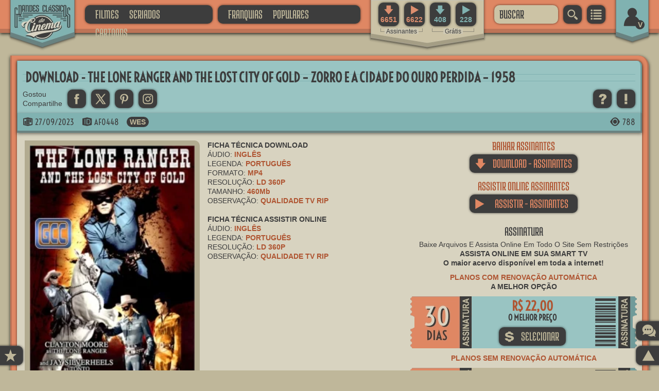

--- FILE ---
content_type: text/html; charset=UTF-8
request_url: https://grandesclassicosdocinema.net/the-lone-ranger-and-lost-city-of-gold
body_size: 55264
content:
<!DOCTYPE html>
<html xmlns="http://www.w3.org/1999/xhtml" xml:lang="pt" lang="pt" xmlns:og="https://opengraphprotocol.org/schema/">
<head>
<meta name="viewport" content="width=device-width, initial-scale=1.0, maximum-scale=5.0, minimum-scale=0.5, user-scalable=yes"/>
<meta http-equiv="Content-Type" content="text/html; charset=UTF-8"/>
<meta content="IE=edge,chrome=1" http-equiv="X-UA-Compatible"/>
<!--Clear Cache-->
<meta http-equiv="cache-control" content="max-age=0"/>
<meta http-equiv="cache-control" content="no-cache"/>
<meta http-equiv="expires" content="0"/>
<meta http-equiv="expires" content="Thu, 01 Jan 1970 00:00:00 GMT"/>
<meta http-equiv="pragma" content="no-cache"/>
<!--Clear Cache-->
<meta name="google-site-verification" content="TGviCbRJBd7OsM8YZ20NhJYhVTPiKSnb98Z0sd1DGDM" />
<meta name="shrtfly-verification" content="b8eda83c9196de77161ee6278f8721d9" />
<meta name="msvalidate.01" content="E604B5DD41F4FF78E49FCAEEB8011344" />
<meta name="p:domain_verify" content="427716939437b7c5ade2b46b1f632410"/>
<link rel="preload" href="/wp-content/themes/grandesclassicosdocinema/gcc-fonts/MedulaOne-Regular.woff2" as="font" type="font/woff2" crossorigin>
<link rel="preload" href="/wp-content/themes/grandesclassicosdocinema/gcc-fonts/Voltaire-Regular.woff2" as="font" type="font/woff2" crossorigin>
<link rel="preload" href="/wp-content/themes/grandesclassicosdocinema/gcc-fonts/Iconbase-Regular.woff2" as="font" type="font/woff2" crossorigin>
<link rel="shortcut icon" href="https://grandesclassicosdocinema.net/wp-content/themes/grandesclassicosdocinema/gcc-images/GCC-Icon-1.ico">
<link rel="icon" href="https://grandesclassicosdocinema.net/wp-content/themes/grandesclassicosdocinema/gcc-images/GCC-Icon-1.ico">
<link rel="manifest" href="https://grandesclassicosdocinema.net/manifest.json">
<meta name="theme-color" content="#80B2B1"/>
	<link rel="canonical" href="https://grandesclassicosdocinema.net/the-lone-ranger-and-lost-city-of-gold"/>
	<meta property="og:locale" content="pt_BR"/>
	<meta property="og:site_name" content="Grandes Clássicos Do Cinema"/>
	<meta name="twitter:domain" content="grandesclassicosdocinema.net"/>
	<meta name="twitter:site" content="@ClassicoCinema"/>
	<title style="display: none;">Download E Assistir   The Lone Ranger And The Lost City Of Gold &#8211; Zorro E A Cidade Do Ouro Perdida &#8211; 1958 Grátis Grandes Clássicos Do Cinema</title>		<meta itemprop="description" content="Baixar E/Ou Assistir   The Lone Ranger And The Lost City Of Gold &#8211; Zorro E A Cidade Do Ouro Perdida &#8211; 1958 Grátis"/>
		<meta property="og:type" content="article"/>
		<meta property="og:title" content="  The Lone Ranger And The Lost City Of Gold &#8211; Zorro E A Cidade Do Ouro Perdida &#8211; 1958"/>
		<meta property="og:description" content="Baixar E/Ou Assistir   The Lone Ranger And The Lost City Of Gold &#8211; Zorro E A Cidade Do Ouro Perdida &#8211; 1958 grátis. <p>Nesta aventura o cavaleiro mascarado, juntamente com seu fiel escudeiro, o índio Tonto, descobre que um vilão está matando pessoas que possuem um medalhão de&#8230;</p>
"/>
		<meta name="twitter:title" content="Baixar E/Ou Assistir   The Lone Ranger And The Lost City Of Gold &#8211; Zorro E A Cidade Do Ouro Perdida &#8211; 1958 Grátis"/>
		<meta name="twitter:description" content="Baixar E/Ou Assistir   The Lone Ranger And The Lost City Of Gold &#8211; Zorro E A Cidade Do Ouro Perdida &#8211; 1958 grátis. <p>Nesta aventura o cavaleiro mascarado, juntamente com seu fiel escudeiro, o índio Tonto, descobre que um vilão está matando pessoas que possuem um medalhão de&#8230;</p>
"/>
		<meta property="og:site_name" content="Grandes Clássicos Do Cinema"/>
	<meta property="og:url" content="https://grandesclassicosdocinema.net/the-lone-ranger-and-lost-city-of-gold"/>
			<meta name="pinterest:image" content="https://grandesclassicosdocinema.net/wp-content/uploads/2018/06/cGJV.jpg"/>
		<meta property="og:image" content="https://grandesclassicosdocinema.net/wp-content/uploads/2018/06/cGJV.jpg"/>
		<meta property="og:image:width" content="225"/>
		<meta property="og:image:height" content="320"/>
		<meta name="twitter:card" content="summary_large_image"/>
		<meta name="twitter:image" content="https://grandesclassicosdocinema.net/wp-content/uploads/2018/06/cGJV.jpg"/>
		<meta property="og:updated_time" content="2025-01-31T17:03:53-03:00"/>
	<meta property="article:published_time" content="2023-09-27T08:06:45-03:00"/>
	<meta property="article:modified_time" content="2025-01-31T17:03:53-03:00"/>
	<meta property="article:publisher" content="https://www.facebook.com/classicosdocinema"/>
	<meta property="article:section" content="Classic Films"/>
	<meta property="article:tag" content="1958"/><meta property="article:tag" content="ASSISTIR GOOGLE DRIVE"/><meta property="article:tag" content="ASSISTIR LD 360P"/><meta property="article:tag" content="ASSISTIR LEGENDADO"/><meta property="article:tag" content="ASSISTIR VK"/><meta property="article:tag" content="CLAYTON MOORE"/><meta property="article:tag" content="DOWNLOAD GOOGLE DRIVE"/><meta property="article:tag" content="DOWNLOAD LD 360P"/><meta property="article:tag" content="DOWNLOAD LEGENDADO"/><meta property="article:tag" content="FILMES: ZORRO"/><meta property="article:tag" content="LETRA T"/><meta property="article:tag" content="WESTERN"/>	<meta name="weibo:article:create_at" content="2023-09-27T08:06:45-03:00"/>
	<meta name="weibo:article:update_at" content="2025-01-31T17:03:53-03:00"/>
<script type="text/javascript">//<![CDATA[
	if (typeof navigator.serviceWorker != 'undefined') {
		navigator.serviceWorker.register('https://grandesclassicosdocinema.net/serviceworker.js');
	};
//]]></script>
<span itemscope="itemscope" itemtype="https://schema.org/Organization" style="display: none;">
	<meta itemprop="name" content="Grandes Clássicos Do Cinema"/>
	<meta itemprop="url" content="https://grandesclassicosdocinema.net/"/>
	<meta itemprop="description" content="Baixe filmes antigos, clássicos do cinema grátis"/>
	<img itemprop="logo" src="https://grandesclassicosdocinema.net/wp-content/themes/grandesclassicosdocinema/gcc-images/GCC-Lg-1-Comp.webp"/>
	<meta itemprop="sameAs" content="http://www.facebook.com/classicosdocinema"/>
	<meta itemprop="sameAs" content="https://twitter.com/ClassicoCinema"/>
</span>
<span itemscope="itemscope" itemtype="https://schema.org/WebSite" style="display: none;">
	<meta itemprop="name" content="Grandes Clássicos Do Cinema"/>
	<meta itemprop="description" content="Baixe filmes antigos, clássicos do cinema grátis"/>
	<meta itemprop="url" content="https://grandesclassicosdocinema.net/"/>
	<meta itemprop="sameAs" content="http://www.facebook.com/classicosdocinema"/>
	<meta itemprop="sameAs" content="https://twitter.com/ClassicoCinema"/>
	<form itemprop="potentialAction" itemscope itemtype="https://schema.org/SearchAction">
		<meta itemprop="target" content="https://grandesclassicosdocinema.net/?s={search_term_string}"/>
		<input itemprop="query-input" name="search_term_string" required="required" type="text"/>
		<input type="submit"/>
	</form>
</span>
<link rel="profile" href="https://gmpg.org/xfn/11"/>
<link rel="pingback" href="https://grandesclassicosdocinema.net/xmlrpc.php" />
<meta name='robots' content='max-image-preview:large' />
<link rel="alternate" type="application/rss+xml" title="Feed de comentários para GRANDES CLÁSSICOS DO CINEMA &raquo; THE LONE RANGER AND THE LOST CITY OF GOLD &#8211; ZORRO E A CIDADE DO OURO PERDIDA &#8211; 1958" href="https://grandesclassicosdocinema.net/the-lone-ranger-and-lost-city-of-gold/feed" />
<link rel='stylesheet' id='wp-block-library-css' href='https://grandesclassicosdocinema.net/wp-includes/css/dist/block-library/style.min.css?ver=6.3.2' type='text/css' media='all' />
<style id='classic-theme-styles-inline-css' type='text/css'>
/*! This file is auto-generated */
.wp-block-button__link{color:#fff;background-color:#32373c;border-radius:9999px;box-shadow:none;text-decoration:none;padding:calc(.667em + 2px) calc(1.333em + 2px);font-size:1.125em}.wp-block-file__button{background:#32373c;color:#fff;text-decoration:none}
</style>
<style id='global-styles-inline-css' type='text/css'>
body{--wp--preset--color--black: #000000;--wp--preset--color--cyan-bluish-gray: #abb8c3;--wp--preset--color--white: #ffffff;--wp--preset--color--pale-pink: #f78da7;--wp--preset--color--vivid-red: #cf2e2e;--wp--preset--color--luminous-vivid-orange: #ff6900;--wp--preset--color--luminous-vivid-amber: #fcb900;--wp--preset--color--light-green-cyan: #7bdcb5;--wp--preset--color--vivid-green-cyan: #00d084;--wp--preset--color--pale-cyan-blue: #8ed1fc;--wp--preset--color--vivid-cyan-blue: #0693e3;--wp--preset--color--vivid-purple: #9b51e0;--wp--preset--gradient--vivid-cyan-blue-to-vivid-purple: linear-gradient(135deg,rgba(6,147,227,1) 0%,rgb(155,81,224) 100%);--wp--preset--gradient--light-green-cyan-to-vivid-green-cyan: linear-gradient(135deg,rgb(122,220,180) 0%,rgb(0,208,130) 100%);--wp--preset--gradient--luminous-vivid-amber-to-luminous-vivid-orange: linear-gradient(135deg,rgba(252,185,0,1) 0%,rgba(255,105,0,1) 100%);--wp--preset--gradient--luminous-vivid-orange-to-vivid-red: linear-gradient(135deg,rgba(255,105,0,1) 0%,rgb(207,46,46) 100%);--wp--preset--gradient--very-light-gray-to-cyan-bluish-gray: linear-gradient(135deg,rgb(238,238,238) 0%,rgb(169,184,195) 100%);--wp--preset--gradient--cool-to-warm-spectrum: linear-gradient(135deg,rgb(74,234,220) 0%,rgb(151,120,209) 20%,rgb(207,42,186) 40%,rgb(238,44,130) 60%,rgb(251,105,98) 80%,rgb(254,248,76) 100%);--wp--preset--gradient--blush-light-purple: linear-gradient(135deg,rgb(255,206,236) 0%,rgb(152,150,240) 100%);--wp--preset--gradient--blush-bordeaux: linear-gradient(135deg,rgb(254,205,165) 0%,rgb(254,45,45) 50%,rgb(107,0,62) 100%);--wp--preset--gradient--luminous-dusk: linear-gradient(135deg,rgb(255,203,112) 0%,rgb(199,81,192) 50%,rgb(65,88,208) 100%);--wp--preset--gradient--pale-ocean: linear-gradient(135deg,rgb(255,245,203) 0%,rgb(182,227,212) 50%,rgb(51,167,181) 100%);--wp--preset--gradient--electric-grass: linear-gradient(135deg,rgb(202,248,128) 0%,rgb(113,206,126) 100%);--wp--preset--gradient--midnight: linear-gradient(135deg,rgb(2,3,129) 0%,rgb(40,116,252) 100%);--wp--preset--font-size--small: 13px;--wp--preset--font-size--medium: 20px;--wp--preset--font-size--large: 36px;--wp--preset--font-size--x-large: 42px;--wp--preset--spacing--20: 0.44rem;--wp--preset--spacing--30: 0.67rem;--wp--preset--spacing--40: 1rem;--wp--preset--spacing--50: 1.5rem;--wp--preset--spacing--60: 2.25rem;--wp--preset--spacing--70: 3.38rem;--wp--preset--spacing--80: 5.06rem;--wp--preset--shadow--natural: 6px 6px 9px rgba(0, 0, 0, 0.2);--wp--preset--shadow--deep: 12px 12px 50px rgba(0, 0, 0, 0.4);--wp--preset--shadow--sharp: 6px 6px 0px rgba(0, 0, 0, 0.2);--wp--preset--shadow--outlined: 6px 6px 0px -3px rgba(255, 255, 255, 1), 6px 6px rgba(0, 0, 0, 1);--wp--preset--shadow--crisp: 6px 6px 0px rgba(0, 0, 0, 1);}:where(.is-layout-flex){gap: 0.5em;}:where(.is-layout-grid){gap: 0.5em;}body .is-layout-flow > .alignleft{float: left;margin-inline-start: 0;margin-inline-end: 2em;}body .is-layout-flow > .alignright{float: right;margin-inline-start: 2em;margin-inline-end: 0;}body .is-layout-flow > .aligncenter{margin-left: auto !important;margin-right: auto !important;}body .is-layout-constrained > .alignleft{float: left;margin-inline-start: 0;margin-inline-end: 2em;}body .is-layout-constrained > .alignright{float: right;margin-inline-start: 2em;margin-inline-end: 0;}body .is-layout-constrained > .aligncenter{margin-left: auto !important;margin-right: auto !important;}body .is-layout-constrained > :where(:not(.alignleft):not(.alignright):not(.alignfull)){max-width: var(--wp--style--global--content-size);margin-left: auto !important;margin-right: auto !important;}body .is-layout-constrained > .alignwide{max-width: var(--wp--style--global--wide-size);}body .is-layout-flex{display: flex;}body .is-layout-flex{flex-wrap: wrap;align-items: center;}body .is-layout-flex > *{margin: 0;}body .is-layout-grid{display: grid;}body .is-layout-grid > *{margin: 0;}:where(.wp-block-columns.is-layout-flex){gap: 2em;}:where(.wp-block-columns.is-layout-grid){gap: 2em;}:where(.wp-block-post-template.is-layout-flex){gap: 1.25em;}:where(.wp-block-post-template.is-layout-grid){gap: 1.25em;}.has-black-color{color: var(--wp--preset--color--black) !important;}.has-cyan-bluish-gray-color{color: var(--wp--preset--color--cyan-bluish-gray) !important;}.has-white-color{color: var(--wp--preset--color--white) !important;}.has-pale-pink-color{color: var(--wp--preset--color--pale-pink) !important;}.has-vivid-red-color{color: var(--wp--preset--color--vivid-red) !important;}.has-luminous-vivid-orange-color{color: var(--wp--preset--color--luminous-vivid-orange) !important;}.has-luminous-vivid-amber-color{color: var(--wp--preset--color--luminous-vivid-amber) !important;}.has-light-green-cyan-color{color: var(--wp--preset--color--light-green-cyan) !important;}.has-vivid-green-cyan-color{color: var(--wp--preset--color--vivid-green-cyan) !important;}.has-pale-cyan-blue-color{color: var(--wp--preset--color--pale-cyan-blue) !important;}.has-vivid-cyan-blue-color{color: var(--wp--preset--color--vivid-cyan-blue) !important;}.has-vivid-purple-color{color: var(--wp--preset--color--vivid-purple) !important;}.has-black-background-color{background-color: var(--wp--preset--color--black) !important;}.has-cyan-bluish-gray-background-color{background-color: var(--wp--preset--color--cyan-bluish-gray) !important;}.has-white-background-color{background-color: var(--wp--preset--color--white) !important;}.has-pale-pink-background-color{background-color: var(--wp--preset--color--pale-pink) !important;}.has-vivid-red-background-color{background-color: var(--wp--preset--color--vivid-red) !important;}.has-luminous-vivid-orange-background-color{background-color: var(--wp--preset--color--luminous-vivid-orange) !important;}.has-luminous-vivid-amber-background-color{background-color: var(--wp--preset--color--luminous-vivid-amber) !important;}.has-light-green-cyan-background-color{background-color: var(--wp--preset--color--light-green-cyan) !important;}.has-vivid-green-cyan-background-color{background-color: var(--wp--preset--color--vivid-green-cyan) !important;}.has-pale-cyan-blue-background-color{background-color: var(--wp--preset--color--pale-cyan-blue) !important;}.has-vivid-cyan-blue-background-color{background-color: var(--wp--preset--color--vivid-cyan-blue) !important;}.has-vivid-purple-background-color{background-color: var(--wp--preset--color--vivid-purple) !important;}.has-black-border-color{border-color: var(--wp--preset--color--black) !important;}.has-cyan-bluish-gray-border-color{border-color: var(--wp--preset--color--cyan-bluish-gray) !important;}.has-white-border-color{border-color: var(--wp--preset--color--white) !important;}.has-pale-pink-border-color{border-color: var(--wp--preset--color--pale-pink) !important;}.has-vivid-red-border-color{border-color: var(--wp--preset--color--vivid-red) !important;}.has-luminous-vivid-orange-border-color{border-color: var(--wp--preset--color--luminous-vivid-orange) !important;}.has-luminous-vivid-amber-border-color{border-color: var(--wp--preset--color--luminous-vivid-amber) !important;}.has-light-green-cyan-border-color{border-color: var(--wp--preset--color--light-green-cyan) !important;}.has-vivid-green-cyan-border-color{border-color: var(--wp--preset--color--vivid-green-cyan) !important;}.has-pale-cyan-blue-border-color{border-color: var(--wp--preset--color--pale-cyan-blue) !important;}.has-vivid-cyan-blue-border-color{border-color: var(--wp--preset--color--vivid-cyan-blue) !important;}.has-vivid-purple-border-color{border-color: var(--wp--preset--color--vivid-purple) !important;}.has-vivid-cyan-blue-to-vivid-purple-gradient-background{background: var(--wp--preset--gradient--vivid-cyan-blue-to-vivid-purple) !important;}.has-light-green-cyan-to-vivid-green-cyan-gradient-background{background: var(--wp--preset--gradient--light-green-cyan-to-vivid-green-cyan) !important;}.has-luminous-vivid-amber-to-luminous-vivid-orange-gradient-background{background: var(--wp--preset--gradient--luminous-vivid-amber-to-luminous-vivid-orange) !important;}.has-luminous-vivid-orange-to-vivid-red-gradient-background{background: var(--wp--preset--gradient--luminous-vivid-orange-to-vivid-red) !important;}.has-very-light-gray-to-cyan-bluish-gray-gradient-background{background: var(--wp--preset--gradient--very-light-gray-to-cyan-bluish-gray) !important;}.has-cool-to-warm-spectrum-gradient-background{background: var(--wp--preset--gradient--cool-to-warm-spectrum) !important;}.has-blush-light-purple-gradient-background{background: var(--wp--preset--gradient--blush-light-purple) !important;}.has-blush-bordeaux-gradient-background{background: var(--wp--preset--gradient--blush-bordeaux) !important;}.has-luminous-dusk-gradient-background{background: var(--wp--preset--gradient--luminous-dusk) !important;}.has-pale-ocean-gradient-background{background: var(--wp--preset--gradient--pale-ocean) !important;}.has-electric-grass-gradient-background{background: var(--wp--preset--gradient--electric-grass) !important;}.has-midnight-gradient-background{background: var(--wp--preset--gradient--midnight) !important;}.has-small-font-size{font-size: var(--wp--preset--font-size--small) !important;}.has-medium-font-size{font-size: var(--wp--preset--font-size--medium) !important;}.has-large-font-size{font-size: var(--wp--preset--font-size--large) !important;}.has-x-large-font-size{font-size: var(--wp--preset--font-size--x-large) !important;}
.wp-block-navigation a:where(:not(.wp-element-button)){color: inherit;}
:where(.wp-block-post-template.is-layout-flex){gap: 1.25em;}:where(.wp-block-post-template.is-layout-grid){gap: 1.25em;}
:where(.wp-block-columns.is-layout-flex){gap: 2em;}:where(.wp-block-columns.is-layout-grid){gap: 2em;}
.wp-block-pullquote{font-size: 1.5em;line-height: 1.6;}
</style>
<script type='text/javascript' id='sgr_recaptcha_main-js-extra'>
/* <![CDATA[ */
var sgr_recaptcha = {"sgr_site_key":"6LcfY2IUAAAAAOvv2I6XOw8T2VDQxR5FlNcKq-89"};
/* ]]> */
</script>
<script type='text/javascript' src='https://grandesclassicosdocinema.net/wp-content/plugins/simple-google-recaptcha/sgr.js?ver=1698184530' id='sgr_recaptcha_main-js'></script>
<link rel="https://api.w.org/" href="https://grandesclassicosdocinema.net/wp-json/" /><link rel="alternate" type="application/json" href="https://grandesclassicosdocinema.net/wp-json/wp/v2/posts/686" /><link rel="EditURI" type="application/rsd+xml" title="RSD" href="https://grandesclassicosdocinema.net/xmlrpc.php?rsd" />
<meta name="generator" content="WordPress 6.3.2" />
<link rel="canonical" href="https://grandesclassicosdocinema.net/the-lone-ranger-and-lost-city-of-gold" />
<link rel='shortlink' href='https://grandesclassicosdocinema.net/?p=686' />
<link rel="alternate" type="application/json+oembed" href="https://grandesclassicosdocinema.net/wp-json/oembed/1.0/embed?url=https%3A%2F%2Fgrandesclassicosdocinema.net%2Fthe-lone-ranger-and-lost-city-of-gold" />
<link rel="alternate" type="text/xml+oembed" href="https://grandesclassicosdocinema.net/wp-json/oembed/1.0/embed?url=https%3A%2F%2Fgrandesclassicosdocinema.net%2Fthe-lone-ranger-and-lost-city-of-gold&#038;format=xml" />
<link rel="icon" href="https://grandesclassicosdocinema.net/wp-content/uploads/2022/02/cropped-GCC-Splash-Screen-Icon-512-32x32.png" sizes="32x32" />
<link rel="icon" href="https://grandesclassicosdocinema.net/wp-content/uploads/2022/02/cropped-GCC-Splash-Screen-Icon-512-192x192.png" sizes="192x192" />
<link rel="apple-touch-icon" href="https://grandesclassicosdocinema.net/wp-content/uploads/2022/02/cropped-GCC-Splash-Screen-Icon-512-180x180.png" />
<meta name="msapplication-TileImage" content="https://grandesclassicosdocinema.net/wp-content/uploads/2022/02/cropped-GCC-Splash-Screen-Icon-512-270x270.png" />
<style>
/* -------( Geral )------- */
html, body, div, span, applet, object, iframe, h1, h2, h3, h4, h5, h6, p, blockquote, pre, a, abbr, acronym, address, cite, code, del, dfn, em, font, ins, kbd, q, s, samp, strike, strong, sub, sup, tt, var, dl, dt, dd, ol, ul, li, fieldset, form, label, legend, table, caption, tbody, tfoot, thead, tr, th, td, img {border: none; outline: none; margin: 0; padding: 0; list-style-type: none; text-decoration: none;}
h1, h2, h3, h4, h5, h6 {font-weight: bold;}
html, body {font-family: Arial; font-size: 14px; line-height: 18px; color: #3D3D3D; margin: 0 !important; padding: 0 !important;}
b, strong {font-weight: bold;}
body {background: #BFB79A; min-width: 320px;}
/* -( Fontes )- */
@font-face {font-family: 'Medula One'; font-style: normal; font-weight: 400; src: local('MedulaOne-Regular'), 	url(/wp-content/themes/grandesclassicosdocinema/gcc-fonts/MedulaOne-Regular.woff2) format('woff2'), 	url(/wp-content/themes/grandesclassicosdocinema/gcc-fonts/MedulaOne-Regular.woff) format('woff'); unicode-range: U+0000-00FF, U+0131, U+0152-0153, U+02BB-02BC, U+02C6, U+02DA, U+02DC, U+2000-206F, U+2074, U+20AC, U+2122, U+2191, U+2193, U+2212, U+2215, U+FEFF, U+FFFD; font-display: swap;}
@font-face {font-family: 'Voltaire'; font-style: normal; font-weight: 400; src: local('Voltaire-Regular'), 	url(/wp-content/themes/grandesclassicosdocinema/gcc-fonts/Voltaire-Regular.woff2) format('woff2'), 	url(/wp-content/themes/grandesclassicosdocinema/gcc-fonts/Voltaire-Regular.woff) format('woff'); unicode-range: U+0000-00FF, U+0131, U+0152-0153, U+02BB-02BC, U+02C6, U+02DA, U+02DC, U+2000-206F, U+2074, U+20AC, U+2122, U+2191, U+2193, U+2212, U+2215, U+FEFF, U+FFFD; font-display: swap;}
@font-face {font-family: 'Iconbase'; font-style: normal; font-weight: 400; src: local('Iconbase-Regular'), 	url(/wp-content/themes/grandesclassicosdocinema/gcc-fonts/Iconbase-Regular.woff2) format('woff2'), 	url(/wp-content/themes/grandesclassicosdocinema/gcc-fonts/Iconbase-Regular.woff) format('woff'); unicode-range: U+0000-00FF, U+0131, U+0152-0153, U+02BB-02BC, U+02C6, U+02DA, U+02DC, U+2000-206F, U+2074, U+20AC, U+2122, U+2191, U+2193, U+2212, U+2215, U+FEFF, U+FFFD; font-display: swap;}
.Fonte-Fn-1, .widget-main-title, .widget-center-title {font-family: 'Medula One'; font-weight: normal;}
.Fonte-Fn-2 {font-family: 'Voltaire';}
.Fonte-Fn-3 {font-family: 'Iconbase' !important;}
.Fonte-Fn-4 {font-family: 'Arial Narrow', Arial, sans-serif;}
/* -( Backgrounds )- */
.Background-B-1 {background: url(/wp-content/themes/grandesclassicosdocinema/gcc-images/GCC-B-1-1-Comp.webp) no-repeat top left;}
.Background-B-2 {background: url(/wp-content/themes/grandesclassicosdocinema/gcc-images/GCC-B-2-0-Comp.webp) repeat-x  top center;}
.Background-B-3 {background: url(/wp-content/themes/grandesclassicosdocinema/gcc-images/GCC-B-3-0-Comp.webp) no-repeat top left;}
/* -( Bordas )- */
.Border-B-11 {-webkit-border-top-right-radius: 10px; -moz-border-radius-topright: 10px; border-top-right-radius: 10px;}
.Border-B-12 {-webkit-border-bottom-left-radius: 10px; -moz-border-radius-bottomleft: 10px; border-bottom-left-radius: 10px;}
.Border-B-13 {-webkit-border-bottom-left-radius: 10px; -moz-border-radius-bottomleft: 10px; border-bottom-left-radius: 10px; -webkit-border-bottom-right-radius: 10px; -moz-border-radius-bottomright: 10px; border-bottom-right-radius: 10px;}
.Border-B-14 {-webkit-border-top-right-radius: 10px; -moz-border-radius-topright: 10px; border-top-right-radius: 10px; -webkit-border-bottom-left-radius: 10px; -moz-border-radius-bottomleft: 10px; border-bottom-left-radius: 10px;}
.Border-B-21 {border-radius: 10px; -moz-border-radius: 10px; -webkit-border-radius: 10px;}
/* -( Sombras )- */
.Sombra-S-1 {box-shadow: 0px 2px 6px rgba(0, 0, 0, 0.80); -moz-box-shadow: 0px 2px 6px rgba(0, 0, 0, 0.80); -webkit-box-shadow: 0px 2px 6px rgba(0, 0, 0, 0.80);}
.Sombra-S-2 {box-shadow: 0px 0px 4px rgba(0, 0, 0, 0.60); -moz-box-shadow: 0px 0px 4px rgba(0, 0, 0, 0.60); -webkit-box-shadow: 0px 0px 4px rgba(0, 0, 0, 0.60);}
.Sombra-S-3 {box-shadow: 0px 2px 6px rgba(0, 0, 0, 0.50); -moz-box-shadow: 0px 2px 6px rgba(0, 0, 0, 0.50); -webkit-box-shadow: 0px 2px 6px rgba(0, 0, 0, 0.50);}
/* -( Transitions )- */
.Transition-T-1, .Postagem-Marker-Cat a, .Postagem-Marker-Tag a {transition: all 0.2s ease; -webkit-transition: all 0.2s ease; -moz-transition: all 0.2s ease; -o-transition: all 0.2s ease;}
.Transition-T-2 {transition: all 0.4s ease; -webkit-transition: all 0.4s ease; -moz-transition: all 0.4s ease; -o-transition: all 0.4s ease;}
.Transition-T-3 {transition: opacity 0.4s ease; -webkit-transition: opacity 0.4s ease; -moz-transition: opacity 0.4s ease; -o-transition: opacity 0.4s ease;}
/* -( Transform )- */
.Transform-T-1:hover {-webkit-transform: translate(0px, 5px); -moz-transform: translate(0px, 5px); -o-transform: translate(0px, 5px); transform: translate(0px, 5px);}
/* -( Formatos )- */
.Formato-F-11, .Formato-F-12, .Formato-F-13, .Formato-F-14 {border-radius: 10px; -moz-border-radius: 10px; -webkit-border-radius: 10px; box-shadow: 0px 0px 4px rgba(0, 0, 0, 0.60); -moz-box-shadow: 0px 0px 4px rgba(0, 0, 0, 0.60); -webkit-box-shadow: 0px 0px 4px rgba(0, 0, 0, 0.60); -webkit-box-sizing: border-box; -moz-box-sizing: border-box; box-sizing: border-box; cursor: pointer; padding: 0 10px 0 10px; font-family: 'Medula One'; font-size: 25px; line-height: 36px; height: 36px;}
.Formato-F-11 {text-align: center; background: #3D3D3D; color: #BFB79A;}
.Formato-F-12 {text-align: center; background: #DF8763; color: #3D3D3D;}
.Formato-F-13 {text-align: center; background: #80B2B1; color: #3D3D3D;}
.Formato-F-14 {background: #CCC3A5; color: #3D3D3D;}
.Formato-F-11:hover, .Formato-F-11.Active, .Formato-F-12:hover, .Formato-F-13:hover {background: #BFB79A; color: #3D3D3D !important;}
.Formato-F-21, .Formato-F-22, .Postagem-Marker-Cat a, .Postagem-Marker-Tag a {border-radius: 10px; -moz-border-radius: 10px; -webkit-border-radius: 10px; -webkit-box-sizing: border-box; -moz-box-sizing: border-box; box-sizing: border-box; cursor: pointer; padding: 0 6px 0 6px; line-height: 20px; font-weight: bold; background: #3D3D3D;}
.Formato-F-21, .Postagem-Marker-Cat a, .Postagem-Marker-Tag a {color: #BFB79A;}
.Formato-F-31 {-webkit-border-top-right-radius: 20px; -moz-border-radius-topright: 20px; border-top-right-radius: 20px; -webkit-border-bottom-left-radius: 20px; -moz-border-radius-bottomleft: 20px; border-bottom-left-radius: 20px; box-shadow: 0px 2px 6px rgba(0, 0, 0, 0.80); -moz-box-shadow: 0px 2px 6px rgba(0, 0, 0, 0.80); -webkit-box-shadow: 0px 2px 6px rgba(0, 0, 0, 0.80); -webkit-box-sizing: border-box; -moz-box-sizing: border-box; box-sizing: border-box; background: #DF8763; border-left: 3px solid #BD7457; border-right: 3px solid #BD7457; border-bottom: 8px solid #BD7457; padding: 10px;}
.Formato-F-32 {-webkit-box-sizing: border-box; -moz-box-sizing: border-box; box-sizing: border-box;}
.Formato-F-41, .Formato-F-42 {-webkit-border-bottom-left-radius: 10px; -moz-border-radius-bottomleft: 10px; border-bottom-left-radius: 10px; -webkit-border-top-right-radius: 10px; -moz-border-radius-topright: 10px; border-top-right-radius: 10px; box-shadow: 0px 0px 4px rgba(0, 0, 0, 0.60); -moz-box-shadow: 0px 0px 4px rgba(0, 0, 0, 0.60); -webkit-box-shadow: 0px 0px 4px rgba(0, 0, 0, 0.60);}
.Formato-F-41 {background: #D8D3C0;}
.Formato-F-42 {background: #99C4C2;}
.Formato-F-51 {-webkit-border-bottom-left-radius: 10px; -moz-border-radius-bottomleft: 10px; border-bottom-left-radius: 10px; box-shadow: 0px 0px 4px rgba(0, 0, 0, 0.60); -moz-box-shadow: 0px 0px 4px rgba(0, 0, 0, 0.60); -webkit-box-shadow: 0px 0px 4px rgba(0, 0, 0, 0.60); background: #D8D3C0;}
.Formato-F-61 {box-shadow: 0px 2px 6px rgba(0, 0, 0, 0.80); -moz-box-shadow: 0px 2px 6px rgba(0, 0, 0, 0.80); -webkit-box-shadow: 0px 2px 6px rgba(0, 0, 0, 0.80); -webkit-box-sizing: border-box; -moz-box-sizing: border-box; box-sizing: border-box; background: #DF8763; border-bottom: 8px solid #BD7457; padding: 10px;}
/* -( Formulários )- */
.Form-Fm-1, .Form-Fm-2, .Form-Fm-3, .Form-Fm-4 {width: 100%;}
.Form-Fm-1 {margin: 0 0 5px 0;}
.Form-Fm-2 {margin: -5px 0 15px 0;}
.Form-Fm-3 {margin: 10px 0 15px 0;}
.Form-Fm-4 {margin: 5px 0 10px 0;}
.Form-In-1, .Form-In-2, .Form-In-3 {margin: 0 0 10px 0;}
.Form-In-1 {width: 100%; border: none;}
.Form-In-2 {width: 100%; min-height: 180px; padding: 5px 10px 5px 10px; line-height: 30px; resize: none; overflow: hidden;}
.Form-In-3 {width: 40px; height: 40px; padding: 0 10px 0 10px; line-height: 36px; text-align: center; float: left;}
.Form-Ca {width: 100%; height: 40px; margin: 0 0 20px 0;}
.Form-Ca div {float: left; margin: 0 10px 0 0; height: 40px; font-size: 30px; font-weight: bold; line-height: 40px;}
/* -( Titulos )- */
.widget-main-title, .widget-center-title {line-height: 32px; font-size: 25px; font-weight: normal;}
.widget-main-title {padding: 0 10px 0 0;}
.widget-center-title {padding: 0 10px 0 10px;}
.widget-sub-title {width: 100%; float: left;}
.Titulo-T-11 {max-width: 100%; height: 52px; text-align: center; background-position: 0px -357px; border-bottom: 1px solid #918B77;}
.Titulo-T-11 .widget-center-title {background: #D8D3C0; color: #3D3D3D;}
.Titulo-T-11 .widget-sub-title {color: #3D3D3D;}
.Titulo-T-21 {max-width: 100%; height: 52px; text-align: left; background-position: 0px -529px; border-bottom: 1px solid #4f4f4f;}
.Titulo-T-21 .widget-main-title {background: #3D3D3D; color: #BFB79A;}
.Titulo-T-21 .widget-sub-title {color: #BFB79A;}
.Titulo-T-31 {max-width: 100%; height: 52px; text-align: left; background-position: 0px -357px; border-bottom: 1px solid #918B77;}
.Titulo-T-31 .widget-main-title {background: #BFB79A; color: #3D3D3D;}
.Titulo-T-31 .widget-sub-title {color: #3D3D3D;}
.Titulo-T-41 {max-width: 100%; height: 52px; text-align: left; background-position: 0px -357px; border-bottom: 1px solid #918B77;}
.Titulo-T-41 .widget-main-title {background: #D8D3C0; color: #3D3D3D;}
.Titulo-T-41 .widget-sub-title {color: #3D3D3D;}
.Titulo-T-51 {max-width: 100%; height: 30px; text-align: center; margin: 0 0 10px 0; background-position: 0px -357px;}
.Titulo-T-51 .widget-center-title {background: #99C4C2; color: #3D3D3D;}
.Titulo-Bx-1 {font-size: 18px; line-height: 34px; background: #80B2B1; border-left: 1px solid #698281; border-right: 3px solid #698281; border-bottom: 4px solid #698281; text-align: center; font-family: 'Voltaire'; font-weight: bold; box-shadow: 0px 2px 6px rgba(0, 0, 0, 0.50); -moz-box-shadow: 0px 2px 6px rgba(0, 0, 0, 0.50); -webkit-box-shadow: 0px 2px 6px rgba(0, 0, 0, 0.50);}
.Titulo-Bx-2 {font-size: 18px; line-height: 34px; background: #80B2B1; border-left: 1px solid #698281; border-right: 3px solid #698281; border-bottom: 4px solid #698281; text-align: center; font-family: 'Voltaire'; font-weight: bold; box-shadow: 0px 2px 6px rgba(0, 0, 0, 0.50); -moz-box-shadow: 0px 2px 6px rgba(0, 0, 0, 0.50); -webkit-box-shadow: 0px 2px 6px rgba(0, 0, 0, 0.50); -webkit-border-top-right-radius: 10px; -moz-border-radius-topright: 10px; border-top-right-radius: 10px;}
.Titulo-Bx-3 {font-size: 18px; line-height: 34px; background: #80B2B1; border-left: 1px solid #698281; border-right: 3px solid #698281; text-align: center; font-family: 'Voltaire'; font-weight: bold; box-shadow: 0px -4px 6px rgba(0, 0, 0, 0.50); -moz-box-shadow: 0px -4px 6px rgba(0, 0, 0, 0.50); -webkit-box-shadow: 0px -4px 6px rgba(0, 0, 0, 0.50);}
.Titulo-Bx-4 {padding: 0 10px 0 10px; line-height: 34px; background: #80B2B1; border-left: 1px solid #698281; border-right: 3px solid #698281; border-bottom: 4px solid #698281; box-shadow: 0px 2px 6px rgba(0, 0, 0, 0.50); -moz-box-shadow: 0px 2px 6px rgba(0, 0, 0, 0.50); -webkit-box-shadow: 0px 2px 6px rgba(0, 0, 0, 0.50);}
.Titulo-In-1 {width: 100%; background: #BFB79A; border-bottom: 1px solid #918B77; line-height: 20px; font-weight: bold; text-align: center;}
/* -( Color )- */
.Color-B-1 {color: #D8D3C0;}
.Color-B-2 {color: #BFB79A;}
.Color-L-1 {color: #AF5532;}
.Color-L-2 {color: #DF8763;}
.Color-V-1 {color: #468C88;}
.Color-V-2 {color: #80B2B1;}
/* -( Icones )- */
.Social-Icon-1 {width: 110px; padding: 0 10px 0 0; margin: 0 0 0 36px; float: left;}
.Social-Icon-2 { width: calc(100% - 156px); width: -webkit-calc(100% - 156px); width: -moz-calc(100% - 156px); text-align: right; float: left;}
.gd, .fc, .ub, .mg, .fo, .ul, .vk, .yt, .aq, .dp, .mf {width: 24px; height: 24px; cursor: pointer; float: left;}
.gd {background-position: -140px 0px;}
.fc {background-position: -164px 0px;}
.ub {background-position: -188px 0px;}
.mg {background-position: -212px 0px;}
.ul {background-position: -236px 0px;}
.aq {background-position: -260px 0px;}
.dp {background-position: -284px 0px;}
.mf {background-position: -308px 0px;}
.vk {background-position: -356px 0px;}
.yt {background-position: -380px 0px;}
.fo {background-position: -404px 0px;}
.B-Inedito, .B-Gratis {width: 113px; height: 116px; background-position: -140px -24px;}
.B-Inedito {background-position: -140px -24px;}
.B-Gratis {background-position: 0px -248px;}
.B-User {background-position: -758px 0px;}
.B-Oferta {width: 98px; height: 50px; background-position: -684px -464px;}
.B-BB8-1, .B-BB8-2, .B-BB8-3 {width: 140px; height: 160px;}
.B-BB8-1 {background-position: 0px 0px;}
.B-BB8-2 {background-position: -140px 0px;}
.B-BB8-3 {background-position: -280px 0px;}
.BG-Gratis {width: 162px; height: 118px; background-position: -522px -411px;}
.BG-Destaques {width: 220px; height: 118px; background-position: -320px -248px;}
/* -( Banner Assinatura )- */
.B-Assinatura-1, .BM-Assinatura-1, .B-Assinatura-2, .B-Assinatura-3, .BM-Assinatura-3, .B-Assinatura-4, .BM-Assinatura-4 {height: 101px; float: left;}
.B-Assinatura-1, .BM-Assinatura-1 {width: 119px;}
.ASS-b007 {background-position: 0px -147px;}
.ASS-b030 {background-position: -119px -147px;}
.ASS-b060 {background-position: -238px -147px;}
.ASS-b090 {background-position: -357px -147px;}
.ASS-b180 {background-position: -476px -147px;}
.ASS-b365 {background-position: -595px -147px;}
.ASS-b030ar {background-position: 0px -392px;}
.BM-Assinatura-Content {width: 49px; height: 101px; background: #BFB79A; float: left;}
.BM-Assinatura-Content.Best-Offer {background: #99C4C2;}
.B-Assinatura-2 {width: 167px; background-position: -119px -392px;}
.B-Assinatura-3, .BM-Assinatura-3 {width: 36px; background-position: -286px -392px;}
.B-Assinatura-4, .BM-Assinatura-4 {width: 50px; background-position: -359px -46px; background-color: #BFB79A;}
.B-Assinatura-4.Best-Offer, .BM-Assinatura-4.Best-Offer {background-color: #99C4C2;}
/* -( Selecionados )- */
.Block {display: block !important;}
.Table {display: table !important;}
.None {display: none !important;}
/* -( Referencias )- */
#Content-Refer-1449, #Content-Refer-1209, #Content-Refer-849, #Content-Refer-459 {display: none;}
/* -( Links )- */
.Link-Lk-1, .Link-Lk-2, .Link-Lk-3, .Link-Lk-4, .Link-Lk-5 {transition:all 0.2s ease; -webkit-transition: all 0.2s ease; -moz-transition: all 0.2s ease; -o-transition: all 0.2s ease; cursor: pointer;}
.Link-Lk-1 {color: #AF5532;}
.Link-Lk-2 {color: #DF8763;}
.Link-Lk-3 {color: #3D3D3D;}
.Link-Lk-4 {color: #468C88;}
.Link-Lk-5 {color: #80B2B1;}
.Link-Lk-1:hover, .Link-Lk-4:hover {color: #3D3D3D;}
.Link-Lk-2:hover, .Link-Lk-5:hover {color: #D8D3C0;}
.Link-Lk-3:hover {color: #AF5532;}
/* -( Textos )- */
.Texto-T-1 {text-align: center;}
.Texto-T-2 {text-align: justify;}
.Texto-T-3 {text-align: left;}
.Texto-T-4 {text-align: right; float: right;}
.Texto-M-1 {margin: 0 0 10px 0;}
.Texto-M-2 {margin: 10px 0 0 0;}
.Texto-M-3 {margin: 10px 0 10px 0;}
.Texto-P-1 {padding: 0 10px 0 10px;}
.Texto-W-1 {width: 100%;}
.Texto-B-1 {border-bottom: 1px solid #4F4F4F;}
.Texto-Fw-1 {font-weight: bold;}
.Texto-Fs-1 {font-size: 22px; line-height: 26px;}
.Texto-Fs-2 {font-size: 25px; line-height: 32px;}
.Texto-Fs-3 {font-size: 12px; line-height: 16px;}
.Texto-Fs-4 {font-size: 16px; line-height: 20px;}
.Texto-Fs-5 {font-size: 11px; line-height: 20px;}
.Texto-Ff-1 {float: left;}
.Texto-Ff-2 {float: right;}
.B-BB8-Texto {padding: 20px 0 
10px 0;}
/* -( Itens )- */
.Postagens-Recentes .Titulo-T-31, .Postagens-Relacionadas .Titulo-T-31, .Postagens-Populares .Titulo-T-31 {margin: 0 20px 10px 0;}
.Postagens-Itens .Postagem {position: relative; float: left;}
.Postagens-Itens .Postagem-Titulo {width: 100%; height: 128px; overflow: hidden;}
.Postagens-Itens .Postagem-Titulo.UNV {height: 68px;}
.Postagens-Itens .Postagem-Titulo.FRQ, .Postagens-Itens .Postagem-Titulo.POP {height: 88px;}
.Postagens-Itens .Postagem-Titulo.PTG {height: 128px;}
.Postagens-Itens .Postagem-Titulo .Titulo-Bx-2 {height: 34px; overflow: hidden;}
.Postagens-Itens .Postagem-Titulo h2 {width: calc(100% - 30px); width: -webkit-calc(100% - 30px); width: -moz-calc(100% - 30px); margin: 10px 10px 0 10px; padding: 0 5px 0 5px; font-size: 15px; line-height: 20px; text-align: center; overflow: hidden;}
.Postagens-Itens .Postagem-Titulo.UNV h2 {height: 20px;}
.Postagens-Itens .Postagem-Titulo.FRQ h2, .Postagens-Itens .Postagem-Titulo.POP h2 {height: 40px;}
.Postagens-Itens .Postagem-Titulo.PTG h2 {height: 80px;}
.Postagens-Itens .Postagem-Views {display: table; margin: 5px 0 0 10px;}
.Postagens-Itens .Postagem-Views div {font-size: 14px; line-height: 20px; font-weight: bold; float: left;}
.Postagens-Itens .Postagem-Imagem {max-width: 100%; padding: 10px;}
.Postagens-Itens .Postagem-Imagem-Total {width: 100%; position: relative; overflow: hidden; padding-bottom: 142%;}
.Postagens-Itens .Postagem-Imagem-Total img	{width: 100%; height: 100%; top: 0; bottom: 0; left: 0; right: 0; position: absolute;}
.Postagens-Itens .Postagem-Mais {width: 100%; height: 36px; margin: 10px 0 0 0; color: #BFB79A; background: #3D3D3D; font-size: 25px; line-height: 36px; text-align: center; float: left;}
.Postagens-Itens .Postagem-Mais:hover {background: #BFB79A; color: #3D3D3D;}
.Postagens-Itens .Postagem-Banner {top: 0; left: 0; margin: -10px 0 0 -13px; position: absolute;}
.Tipo-1 {width: 100%; height: 88px;}
.Tipo-1-GE, .Tipo-1-DD, .Tipo-1-OA {width: 100%; padding: 0 10px 0 10px; overflow: hidden; -webkit-box-sizing: border-box; -moz-box-sizing: border-box; box-sizing: border-box;}
.Tipo-1-GE {height: 20px; margin: 0 0 10px 0;}
.Tipo-1-DD, .Tipo-1-OA {height: 24px;}
.Tipo-1-DD .Icon, .Tipo-1-OA .Icon {float: right;}
.Tipo-1-GE div {margin: 0 3px 0 0; padding: 0 6px 0 6px; line-height: 20px; font-size: 14px; font-weight: bold; background: #3D3D3D; color: #BFB79A; cursor: pointer; float: left;}
.Tipo-1-GE div:hover {color: #D8D3C0;}
.Icon-DD, .Icon-OA {width: 19px; margin: 0 3px 0 0; font-size: 20px; line-height: 24px; float: left;}
.Tipo-1-Idi, .Tipo-1-Res {height: 18px; margin: 3px 2px 0 0; padding: 0 5px 0 5px; background: #BFB79A; border-radius: 9px; -moz-border-radius: 9px; -webkit-border-radius: 9px; cursor: pointer; font-weight: bold; float: left;}
.Tipo-1-DD .Tipo-1-Res, .Tipo-1-OA .Tipo-1-Res {display: none;}
/* -------( Geral )------- */
</style>
</head>
<style>
#Content-Mascara-1, #Content-Mascara-2 {width: 100%; height: 100%; position: fixed; z-index: -1; top: 0; left: 0; background: rgba(0,0,0,0.85); opacity: 0;}
#Content-Mascara-1.Active, #Content-Mascara-2.Active {opacity: 1;}
.Modal-Md-1 {width: 300px; left: 50%; top: -1100px; margin: 0 0 0 -150px; padding: 10px 10px 0 10px; position: fixed; z-index: 22;}
.Oferta {z-index: 23;}
.Modal-Md-1.Active {top: 5%;}
.Modal-Md-1-Total {width: 274px; background: #D8D3C0; overflow: hidden;}
.Modal-Md-1-Total a {width: calc(100% - 20px); width: -webkit-calc(100% - 20px); width: -moz-calc(100% - 20px); margin: 0 0 10px 10px; font-weight: normal;}
.Modal-Md-1-Total-Content {padding: 10px; -webkit-box-sizing: border-box; -moz-box-sizing: border-box; box-sizing: border-box;}
.Modal-Md-1-Banner {width: 100%; display: table;}
.Modal-Md-1-Oferta {width: 98px; height: 50px; float: left; margin: 3px 0 0 0; background-position: -684px -414px; background-color: #BFB79A; display: none;}
.AssCheck {margin: 1px 5px 0 0; float: left;}
.Expira > div > div > a, .Alerta-AS > div > div > a {width: 100%; margin: 0 0 10px 0; float: left;}
.Oferta > div > div > a.Oferta-Paga {width: 125px; margin: 0 0 10px 0; float: left;}
.Assinatura .Assinatura-Paga {width: 120px; margin: 10px 0 10px 0; float: left;}
.Assinatura .Assinatura-Cancela {width: 120px; margin: 10px 0 10px 0; float: right;}
.Oferta .Oferta-Fecha-1, .Oferta .Oferta-Fecha-2, .Expira .Expira-Fecha {width: 80px; margin: 10px 0 10px 0; float: right;}
.Expira .Modal-Md-1-Oferta, .Alerta-AS .Modal-Md-1-Oferta {cursor: pointer;}
.Expira .Modal-Md-1-Oferta:hover, .Alerta-AS .Modal-Md-1-Oferta:hover {background-color: #D8D3C0;}
.A-Select:hover, .A-Select.Active {background: #D8D3C0;}
.Oferta .Color-L-1.Texto-Fs-4.Fonte-Fn-2 {width: 109px; float: right;}
.Sinopse-Link, .Add-List-Link, .Rem-List-Link {margin: 5px 10px 10px 10px; padding: 0 6px 0 6px; line-height: 20px; background: #3D3D3D; color: #BFB79A; cursor: pointer;}
.Sinopse-Link {font-weight: bold; float: left;}
.Add-List-Link, .Rem-List-Link {float: right;}
.Sinopse-Link:hover, .Add-List-Link:hover, .Rem-List-Link:hover {color: #D8D3C0;}
.Sinopse {position: fixed; left: 50%; top: -1000px; z-index: 22; width: 766px; height: 554px; margin-left: -383px;}
.Sinopse.Active {top: 5%;}
.Sinopse-Total {width: 740px; height: 480px; position: relative;}
.Sinopse-Titulo {padding: 10px 0 10px 0; border-left: 1px solid #6F9B9A; border-right: 3px solid #6F9B9A; background: #99C4C2;}
.Sinopse-Titulo div {max-width: 100%; height: 52px; margin: 0 10px 10px 10px; padding: 10px 5px 0 5px; font-size: 26px; font-weight: bold; line-height: 26px; background-position: 0px -240px; overflow: hidden;}
.Sinopse-Dados {height: 34px;}
.Sin-Dat, .Sin-Gen, .Sin-Vis {width: auto; height: 34px;}
.Sin-Dat, .Sin-Vis {font-size: 16px; cursor: pointer;}
.Sin-Dat, .Sin-Gen {margin: 0 15px 0 0; float: left;}
.Sin-Vis {margin: 0 0 0 15px; float: right;}
.Sin-Dat div, .Sin-Vis div {margin: 0 5px 0 0; font-size: 20px; font-weight: bold; float: left;}
.Sin-Gen div {margin: 7px 5px 0 0; padding: 0 6px 0 6px; background: #3D3D3D; color: #BFB79A; font-size: 14px; line-height: 20px; font-weight: bold; cursor: pointer; float: left;}
.Sin-Gen div:hover {background: #BFB79A; color: #3D3D3D;}
.Sinopse-Total-Content {width: 100%; height: 325px; padding: 10px; -webkit-box-sizing: border-box; -moz-box-sizing: border-box; box-sizing: border-box; position: relative;}
.Sinopse-Total-Content img {width: 174px; height: 247px; margin: 5px 15px 0 5px; padding: 10px; background-color: #BFB79A; float: left; -webkit-border-top-right-radius: 10px; -moz-border-radius-topright: 10px; border-top-right-radius: 10px; -webkit-border-bottom-left-radius: 10px; -moz-border-radius-bottomleft: 10px; border-bottom-left-radius: 10px;}
.Sinopse-Total-Content-Text {width: calc(100% - 225px); width: -webkit-calc(100% - 225px); width: -moz-calc(100% - 225px); margin: 5px 0 0 0; padding: 0 5px 0 0; height: 270px; overflow: auto; text-align: justify; float: left;}
.Sin-DD, .Sin-OA {margin: 0 0 0 5px; position: absolute; display: table;}
.Sin-DD {top: 292px;}	
.Sin-OA {top: 316px;}
.Sinopse-Acessar, .Sin-Add-List-Link, .Sin-Rem-List-Link, .Sinopse-Fecha {height: 36px; color: #BFB79A; background: #3D3D3D; font-size: 25px; line-height: 36px; text-align: center; cursor: pointer;}
.Sinopse-Acessar, .Sin-Add-List-Link, .Sin-Rem-List-Link {margin: 10px 10px 10px 0; float: left;}
.Sinopse-Fecha {margin: 10px 0 0 0; float: right;}
.Sin-Add-List-Link div, .Sin-Rem-List-Link div {margin: 0 10px 0 0; float: left;}
.Sinopse-Acessar:hover, .Sin-Add-List-Link:hover, .Sin-Rem-List-Link:hover, .Sinopse-Fecha:hover {background: #BFB79A; color: #3D3D3D;}
.Cookie {width: 100%; min-height: 58px; padding: 10px 20px 10px 20px; border-top: 2px solid #BFB79A; background: #3D3D3D; color: #BFB79A; position: fixed; bottom: -300px; -webkit-box-sizing: border-box; -moz-box-sizing: border-box; box-sizing: border-box; z-index: 22;}
.Cookie.Active {bottom: 0;}
.Cookie-Text {width: calc(100% - 100px); width: -webkit-calc(100% - 100px); width: -moz-calc(100% - 100px); text-align: center; float: left;} 
.Cookie-Text a:hover {color: #BFB79A;}
.Cookie-Buttom {width: 90px; margin: auto 0; float: right;}
.FrameUpdate {display: none;}
#Content-Wrapper {width: 100%; min-height: 1000px; margin: 0 auto;}
#Content-1-Wrapper {width: 100%; min-width: 320px; height: 98px; overflow: hidden;}
.Content-Menu {width: 100%; height: 100px; position: fixed; z-index: 20;}
#Header-Logo {width: 139px; height: 100px; position: absolute; left: 13px; z-index: 21;}
#Header-Logo a {width: 139px; height: 100px; color: rgba(0, 0, 0, 0); background-position: 0px 0px; float: left;}
#Header-Menu {width: 100%; height: 64px; background-position: 0px -446px; margin: 0; position: absolute; z-index: 20;}
.Header-Raiz {top: 10px; position: relative; background: #3D3D3D !important; float: left;}
.Header-Raiz-1 {width: 248px; margin: 0 10px 0 165px;}
.Header-Raiz-2 {width: calc(100% - 1003px); width: -webkit-calc(100% - 1003px); width: -moz-calc(100% - 1003px); margin: 0 13px 0 0;}
.Header-Raiz a {padding: 0 10px 0 10px; color: #BFB79A; float: left;}
.Header-Raiz a:hover {color: #D8D3C0;}
.Header-Distribution {width: 234px; height: 100px; background-position: -409px -47px; float: left;}
.Header-Distribution-Icons {width: 190px; height: 46px; margin: 5px auto 0 auto;}
.Header-Distribution-Icons a {width: 40px; height: 46px; margin: 0 10px 0 0; background: #3D3D3D; overflow: hidden; float: left;}
.Header-Distribution-Icons a.A-DD, .Header-Distribution-Icons a.A-OA {color: #DD8E6E;}
.Header-Distribution-Icons a.G-DD, .Header-Distribution-Icons a.G-OA {color: #80B2B1;}
.Header-Distribution-Icons a.G-OA {margin: 0;}
.Header-Distribution-Icons a:hover {background: #BFB79A; color: #3D3D3D;}
.Header-Distribution-Icon {width: 40px; height: 24px; font-size: 22px; line-height: 30px; text-align: center; float: left;}
.Header-Distribution-Count {width: 40px; height: 16px; font-weight: bold; text-align: center; float: left;}
.Header-Distribution-Text {width: 190px; margin: 4px auto 0 auto;}
.Header-Distribution-Text span {background: #CEC8B3; padding: 0 3px 0 3px;}
.Header-Distribution-Text-A, .Header-Distribution-Text-G {width: 90px; height: 11px; background-position: -259px -126px; text-align: center; font-size: 12px; line-height: 13px; overflow: hidden; float: left;}
.Header-Distribution-Text-A {margin: 0 10px 0 0;}
.Header-Search {width: 170px; margin: 10px 10px 0 0; float: right;}
.SearchFormText {width: 124px; margin: 0; border: none; float: left;}
.Header-Search a {width: 36px; margin: 0 0 0 10px; padding: 0; float: left;}
.Header-Menu-Buttom {width: 36px; margin: 10px 104px 0 0; padding: 0; float: right;}
.Header-User-Buttom {width: 78px; height: 182px; background-position: -722px -147px; top: -94px; right: 13px; position: absolute; cursor: pointer;}
.Header-User-Buttom.Active {top: -20px;}
.Header-User-Buttom-Icon {width: 42px; height: 42px; margin: 106px 0 0 18px;}
.Header-User-Buttom-Ale, .Header-User-Buttom-Abr {width: 18px; height: 18px; background: #3D3D3D; text-align: center; font-weight: bold; top: 133px; position: absolute; border-radius: 9px; -moz-border-radius: 9px; -webkit-border-radius: 9px;}
.Header-User-Buttom-Ale {left: 15px;}
.Header-User-Buttom-Abr {left: 45px;}
#Header-Float-Menu, #Header-Float-User {width: 320px; position: fixed; z-index: 18;}
#Header-Float-Menu {top: 64px; right: -330px;}
#Header-Float-User {top: -700px; right: 0;}
.Menu-Itens, .User-Itens {width: 100%; background: #99C4C2; -webkit-box-sizing: border-box; -moz-box-sizing: border-box; box-sizing: border-box; border-left: 2px solid #6F9B9A; border-bottom: 4px solid #6F9B9A; float: left;}
.Menu-Itens {height: 60px; padding: 30px 10px 10px 10px;}
.User-Itens {height: 72px; padding: 10px;}
.Menu-Itens > div {width: auto; margin: 0 3px 0 0; float: left;}
.Menu-Itens > div.Active {background: #BFB79A; color: #3D3D3D;}
.Menu-Itens > div.Menu-Itens-Search {width: 100%; margin: 0 0 10px 0; display: none;}
.Menu-Itens-Search a {width: 36px; margin: 0 0 0 10px; padding: 0; float: left;}
.User-Itens-Username {width: 100%; height: 32px; font-size: 25px; line-height: 32px; float: left;}
.User-Itens-Status {float: left;}
.Menu-Content, .User-Content {width: 300px; position: absolute; background: #3D3D3D; z-index: -1;}
.Menu-Content {padding: 70px 10px 10px 10px; top:0px; right: -330px;}
.User-Content {padding: 20px 10px 10px 10px; top: 62px;}
.Menu-Content .Link-List, .Menu-Content-Several-1, .Menu-Content-Several-2 {margin: 10px 0 0 0; overflow: auto;}
.Menu-Content .Link-List {max-height: 380px;}
.Menu-Content-Several-1 {max-height: 389px;}
.Menu-Content .Link-List a {width: 100%; float: left;}
.Menu-Content .Link-List a .Count {font-weight: normal; color: #D8D3C0;}
.User-Content .User-Link, .User-Links {width: 100%; margin: 10px 0 0 0; float: left;}
.User-Links a {width: 100%; float: left;}
.User-Alert {margin: 10px 0 0 0; color: #BFB79A; float: left;}
.User-Alert div {float: left;}
.User-Alert .Icon {margin: 0 5px 0 0;}
.LoginForm {margin: 10px 0 0 0;}
.LoginForm label {height: 0px; display: block; overflow: hidden;}
.LoginFormLinks a:nth-of-type(2) {float: right;}
.LoginFormEye {margin: -46px 0 0 0; right: 20px; position: absolute; line-height: 36px; font-size: 24px; color: #AF5532; cursor: pointer;}
.LoginFormEye:hover {color: #3D3D3D;}
.LoginFormButtom {border: none; margin: 10px 0 20px 0;}
.LoginFormErrors {margin: 10px 0 0 0; color: #BFB79A;}
.LoginFormErrors span {font-weight: bold; color: #DF8763;}
.Menu-Content.Active {right: 0px; z-index: -2;}
#Header-Float-Menu .Titulo-T-21, #Header-Float-User .Titulo-T-21 {height: 21px;}
#Header-Float-Menu .widget-main-title, #Header-Float-User .widget-main-title {display: none;}
#Header-Float-User.Active {top: 64px; z-index: 19;}
#Header-Float-Menu.Active {right: 0; z-index: 19;}

@media only screen and (max-width: 1449px){
#Content-Refer-1449 {display: block;}
}
@media only screen and (max-width: 1209px){
#Content-Refer-1209 {display: block;}
.Header-Raiz-2 {display: none;}
.Header-Raiz-1 {width: calc(100% - 745px); width: -webkit-calc(100% - 745px); width: -moz-calc(100% - 745px); margin: 0 13px 0 165px;}
}
@media only screen and (max-width: 1023px){
.Sinopse {width: 100%; height: 100%; left: 0; margin: 0; border-left: none; border-right: none; -webkit-border-bottom-left-radius: 0; -moz-border-radius-bottomleft: 0; border-bottom-left-radius: 0; -webkit-border-top-right-radius: 0; -moz-border-radius-topright: 0; border-top-right-radius: 0;}
.Sinopse.Active {top: 0;}
.Sinopse-Total {width: 100%; height: calc(100% - 50px); height: -webkit-calc(100% - 50px); height: -moz-calc(100% - 50px); -webkit-border-bottom-left-radius: 0; -moz-border-radius-bottomleft: 0; border-bottom-left-radius: 0; -webkit-border-top-right-radius: 0; -moz-border-radius-topright: 0; border-top-right-radius: 0;}
.Sinopse-Titulo {display: none;}
.Sinopse-Total-Content {width: 100%; height: calc(100% - 48px); height: -webkit-calc(100% - 48px); height: -moz-calc(100% - 48px);}
.Sinopse-Total-Content > div {height: 100%; overflow: auto; position: relative;}
.Sin-DD {top: 282px;}	
.Sin-OA {top: 306px;}
.Sinopse-Total-Content .Tipo-1 {width: 150px; margin: 214px 0 0 0;}	
.Header-Raiz-1 {width: calc(100% - 495px); width: -webkit-calc(100% - 495px); width: -moz-calc(100% - 495px); margin: 0 10px 0 165px;}	
.Header-Distribution {display: none;}
}
@media only screen and (max-width: 849px){
#Content-Refer-849 {display: block;}
.Header-Raiz ul li:nth-child(4) {display: none;}
}
@media only screen and (max-width: 749px){
.Header-Raiz-1 {display: none;}
.Header-Search {width: calc(100% - 315px); width: -webkit-calc(100% - 315px); width: -moz-calc(100% - 315px); margin: 10px 10px 0 165px;}
.SearchFormText {width: calc(100% - 46px); width: -webkit-calc(100% - 46px); width: -moz-calc(100% - 46px);}
.Menu-Content .Link-List {max-height: 367px;}
.Menu-Content-Several-1 {max-height: 272px;}
.Menu-Content-Several-2 {max-height: 230px;}
.Menu-Content .Link-List a, .User-Links a {margin: 0 0 10px 0;}
}
@media only screen and (max-width: 629px){
.Postagens-Recentes .Titulo-T-31, #Relacionadas-1 .Titulo-T-31 {margin: -8px 20px 20px 20px;}
.Postagens-Relacionadas .Titulo-T-31, .Postagens-Populares .Titulo-T-31 {margin: 0 20px 20px 20px;}
.Postagens-Itens .Postagem-Banner {margin: 0 0 0 -4px;}
.B-Inedito, .B-Gratis {width: 95px; height: 95px;}	
.B-Inedito {background-position: -259px -24px;}
.B-Gratis {background-position: -119px -248px;}
.Sinopse-Total-Content img {width: 130px; height: 184px;}
.Sinopse-Total-Content-Text {height: auto; overflow: visible;}
.Sinopse-Total-Content-Text {width: calc(100% - 175px); width: -webkit-calc(100% - 175px); width: -moz-calc(100% - 175px);}
.Sin-DD, .Sin-OA {width: 150px;}
.Sin-DD {top: 219px;}	
.Sin-OA {top: 243px;}
.Sin-DD .Icon, .Sin-OA .Icon {display: none;}
}
@media only screen and (max-width: 549px){
.Header-Search, .Sin-Dat, .Sin-Vis {display: none;}
.Menu-Itens {height: 106px;}
.Menu-Itens > div.Menu-Itens-Search {display: block;}
.Menu-Content {top: 46px;}
.Menu-Content .Link-List {max-height: 360px;}
.Menu-Content .Link-List a, .User-Links a {line-height: 20px;}
}	
@media only screen and (max-width: 459px){
#Content-Refer-459 {display: block;}
.User-Itens {height: 92px; padding: 30px 10px 10px 10px;}
.User-Content {top: 82px;}
.Menu-Itens {height: 116px; padding: 40px 10px 10px 10px;}
.Menu-Content {top: 56px;}
.Header-User-Buttom.Active {top: 0;}
}
@media only screen and (max-width: 379px){
#Header-Logo {left: 3px;}
.Header-User-Buttom {right: 3px;}	
.Header-Menu-Buttom {margin: 10px 94px 0 0;}
.Postagens-Relacionadas .Titulo-T-31 {margin: 0 10px 20px 10px;} 
}	
</style>
<body>
<div id="Content-Mascara-1" class="Transition-T-3"></div>
<div id="Content-Mascara-2" class="Transition-T-3"></div>
<div class="Assinatura Formato-F-31 Transition-T-2 Modal-Md-1"></div>
<div class="Oferta Formato-F-31 Transition-T-2 Modal-Md-1"></div>
<div class="Expira Formato-F-31 Transition-T-2 Modal-Md-1"></div>
<div class="Sinopse Formato-F-31 Transition-T-2">
	<div class="Sinopse-Total Formato-F-41">
		<div class="Sinopse-Titulo Border-B-11 Sombra-S-3">
			<div class="Fonte-Fn-2 Background-B-2"></div>
		</div>
		<div class="Sinopse-Dados Titulo-Bx-4">
			<div class="Sin-Dat Fonte-Fn-2" title="Data Da Postagem"></div>
			<div class="Sin-Gen"></div>
			<div class="Sin-Vis Fonte-Fn-2" title="Visualizações"></div>
		</div>
		<div class="Sinopse-Total-Content">
			<div>
				<img alt="" src="" />
				<div class="Sinopse-Total-Content-Text"></div>
				<div class="Sin-DD"></div>
				<div class="Sin-OA"></div>
			</div>
		</div>
	</div>
		<div class="Sinopse-Fecha Formato-F-11 Transition-T-1">FECHAR</div>
</div>
<div class="Cookie Sombra-S-1 Transition-T-2">
	<div class="Cookie-Text">Este site utiliza cookies próprios e de terceiros. Estes cookies são usados para guardar suas preferências e escolhas, no intuito de que você obtenha uma melhor experiência de navegação. Ao clicar em <b>ACEITO</b>, você permite o uso e armazenamento de cookies em seu dispositivo. Acesse nossa <a class="Link-L-1 Color-L-2 Texto-Fw-1" href="/privacidade-politica-de-privacidade-condicoes-gerais-de-uso">POLÍTICA DE PRIVACIDADE / CONDIÇÕES GERAIS DE USO</a> para mais informações.</div>
	<div class="Cookie-Buttom Formato-F-12 Transition-T-1">ACEITO</div>
</div>
<iframe class="FrameUpdate" frameborder="0" name="FrameUpdate"></iframe>
<div id="Content-Refer-1449"></div>
<div id="Content-Refer-1209"></div>
<div id="Content-Refer-849"></div>
<div id="Content-Refer-459"></div>
<script type="text/javascript">//<![CDATA[
function GCC_rs(){ res1449 = window.getComputedStyle(document.getElementById('Content-Refer-1449')).getPropertyValue('display'); res1209 = window.getComputedStyle(document.getElementById('Content-Refer-1209')).getPropertyValue('display'); res849 = window.getComputedStyle(document.getElementById('Content-Refer-849')).getPropertyValue('display'); res459 = window.getComputedStyle(document.getElementById('Content-Refer-459')).getPropertyValue('display'); }; window.addEventListener('resize', GCC_rs); window.addEventListener('orientationchange', GCC_rs); GCC_rs();
//]]></script>
<div id="Content-Wrapper">
	<div id="Content-1-Wrapper">
		<div class="Content-Menu">
			<div id="Header-Logo"><a class="Background-B-1" href="/" rel="follow">GRANDES CLÁSSICOS DO CINEMA</a></div>
			<div id="Header-Menu" class="Background-B-2 Sombra-S-1">
				<div class="Header-Raiz-1 Header-Raiz Formato-F-11">
					<ul>
						<li><a class="Transition-T-1" href="/categoria/filmes">FILMES</a></li>
						<li><a class="Transition-T-1" href="/categoria/seriados">SERIADOS</a></li>
						<li><a class="Transition-T-1" href="/categoria/cartoons">CARTOONS</a></li>
					</ul>
				</div>	
				<div class="Header-Raiz-2 Header-Raiz Formato-F-11">
					<ul>
						<li><a class="Transition-T-1" href="/categoria/franquias">FRANQUIAS</a></li>
						<li><a class="Transition-T-1" href="/tag/populares">POPULARES</a></li>
					</ul>
				</div>	
				<div class="Header-Distribution Background-B-1">
					<div class="Header-Distribution-Icons">
						<a class="Border-B-21 Sombra-S-2 Transition-T-1 A-DD" href="/categoria/download-assinantes" title="Download Assinantes">
							<div class="Header-Distribution-Icon Fonte-Fn-3">F</div>
							<div class="Header-Distribution-Count">6651</div>
						</a>
						<a class="Border-B-21 Sombra-S-2 Transition-T-1 A-OA" href="/categoria/assistir-online-assinantes" title="Assistir Online Assinantes">
							<div class="Header-Distribution-Icon Fonte-Fn-3">B</div>
							<div class="Header-Distribution-Count">6622</div>
						</a>
						<a class="Border-B-21 Sombra-S-2 Transition-T-1 G-DD" href="/categoria/download-gratis" title="Download Grátis">
							<div class="Header-Distribution-Icon Fonte-Fn-3">F</div>
							<div class="Header-Distribution-Count">408</div>
						</a>
						<a class="Border-B-21 Sombra-S-2 Transition-T-1 G-OA" href="/categoria/assistir-online-gratis" title="Assistir Online Grátis">
							<div class="Header-Distribution-Icon Fonte-Fn-3">B</div>
							<div class="Header-Distribution-Count">228</div>
						</a>					
					</div>
					<div class="Header-Distribution-Text">
						<div class="Header-Distribution-Text-A Background-B-1"><span>Assinantes</span></div>
						<div class="Header-Distribution-Text-G Background-B-1"><span>Grátis</span></div>
					</div>
				</div>
				<div class="Header-Menu-Buttom Formato-F-11 Transition-T-1"><div class="Fonte-Fn-3">W</div></div>
				<div class="Header-Search">
					<form role="search" method="get" id="SearchForm1" name="SearchForm1" action="https://grandesclassicosdocinema.net/">
						<input id="s1" name="s" class="SearchFormText Formato-F-14" aria-label="Buscar" onblur="if (this.value == '') {this.value = 'BUSCAR';}" onfocus="if (this.value == 'BUSCAR') {this.value = '';}" type="text" value="BUSCAR"/>
						<input type="hidden" name="post_status" value="all" />
						<input type="hidden" name="post_type" value="post" />
						<input type="hidden" name="cat" value="6" />
						<a class="Busca Formato-F-11 Transition-T-1" title="Buscar" href="javascript:document.SearchForm1.submit();" rel="nofollow"><div class="Fonte-Fn-3">U</div></a>
					</form>
				</div>
				<div class="Header-User-Buttom Background-B-1 Transition-T-2"><div class="Header-User-Buttom-Icon B-User Background-B-1"></div><div class="Header-User-Buttom-Abr Color-B-2" title="Visitante">V</div></div>			</div>
			<div id="Header-Float-Menu" class="Header-Float Transition-T-2"></div>
			<script type="text/javascript">GCC_status = "N"; GCC_offer_exp = "2025-12-28"; GCC_offer_1 = "Seja nosso Assinante"; GCC_offer_2 = "ASS-b060"; GCC_offer_3 = "60"; GCC_offer_4sg = "40"; GCC_offer_5sg = "20"; GCC_offer_6re = "n"; GCC_expire_ass = "n";</script>		<div id="Header-Float-User" class="Header-Float Transition-T-2">
			<div class="User-Itens Border-B-12 Sombra-S-1">
				<div class="User-Itens-Username Texto-T-3 Fonte-Fn-1">Entrar / Cadastrar</div>
				<div class="User-Itens-Status Formato-F-22 Color-B-2">VISITANTE</div>
			</div>
			<div class="User-Content Border-B-12">
				<div class="Titulo-T-21">
					<span class="widget-main-title">ENTRAR</span>
					<span class="widget-sub-title">Entre Em Sua Conta</span>
				</div>
				<form class="LoginForm" action="" method="POST">
					<div class="Form-Fm-1 Color-B-2 Texto-Fw-1"><span class="Fonte-Fn-3">B</span> NOME DE USUÁRIO OU E-MAIL</div>
					<input class="Form-In-1 Formato-F-14" name="GCC_header_user_login" id="GCC_header_user_login" type="text"/>
					<label for="GCC_header_user_login">Nome de usuário</label>
					<div class="Form-Fm-1 Color-B-2 Texto-Fw-1"><span class="Fonte-Fn-3">B</span> SENHA</div>
					<input class="Form-In-1 Formato-F-14" name="GCC_header_user_pass" id="GCC_header_user_pass" type="password"/>
					<label for="GCC_header_user_pass">Senha</label>
					<input type="hidden" name="GCC_header_login_nonce" value="9a0e01e999"/>
					<div class="LoginFormEye Fonte-Fn-3 Transition-T-1" title="Mostrar/Ocultar Senha">O</div>
					<div class="LoginFormLinks">
						<a class="Link-Lk-2 Texto-Fw-1" href="/recuperar-alterar-senha" rel="nofollow"><span class="Fonte-Fn-3">B</span> PERDI A SENHA</a>
						<a class="Link-Lk-2 Texto-Fw-1" href="/contato-perguntas-frequentes-entre-em-contato" rel="nofollow"><span class="Fonte-Fn-3">B</span> CONTATO</a>
					</div>
										<input class="LoginFormButtom Formato-F-12 Transition-T-1" type="submit" value="LOGAR"/>
				</form>
				<div class="Titulo-T-21">
					<span class="widget-main-title">CADASTRAR</span>
					<span class="widget-sub-title">Cadastre-se Em Nosso Site</span>
				</div>
				<div class="Texto-T-1 Texto-M-2 Color-B-2">Não tem conta? Clique no link abaixo e cadastre-se em nosso site.</div>
				<a class="User-Link Formato-F-12 Transition-T-1" href="/cadastro-de-membros" rel="nofollow">CADASTRO DE MEMBROS</a>
				<div class="Texto-W-1 Texto-M-2 Texto-B-1 Texto-Ff-1"></div>
				<a class="User-Link Formato-F-12 Transition-T-1" href="/seja-assinante" rel="nofollow">SEJA ASSINANTE</a>
			</div>
		</div>
	<script type="text/javascript">document.querySelector(".LoginFormEye").onclick = function() {var LoginPassInput = document.querySelector("#GCC_header_user_pass"); if (LoginPassInput.getAttribute("type") == "password") {LoginPassInput.setAttribute("type", "text"); } else { LoginPassInput.setAttribute("type", "password"); }; }; </script>		</div>
	</div>
<script type="text/javascript">//<![CDATA[
function GCC_create_cookie(Glog1, Glog2, Glog3){ var GlogD = new Date(); if(Glog3){GlogD.setTime(GlogD.getTime() + (Glog3 * 60 * 60 * 1000)); var GlogE = "; expires = " + GlogD.toGMTString();} else { var GlogE = "";} document.cookie = Glog1 + "=" + Glog2 + GlogE + "; path=/";}; function GCC_read_cookie(LCstrCookie){var LCstrNomeIgual = LCstrCookie + "="; var LCarrCookies = document.cookie.split(';'); for(var i = 0; i < LCarrCookies.length; i++){var LCstrValorCookie = LCarrCookies[i]; while(LCstrValorCookie.charAt(0) == ' '){LCstrValorCookie = LCstrValorCookie.substring(1, LCstrValorCookie.length);} if(LCstrValorCookie.indexOf(LCstrNomeIgual) == 0){ return LCstrValorCookie.substring(LCstrNomeIgual.length, LCstrValorCookie.length);}}return null;}; document.querySelector('.Cookie-Buttom').addEventListener('click', function(){ document.querySelector('.Cookie').classList.remove('Active'); document.querySelector('#Content-Mascara-2').classList.remove('Active'); setTimeout(function(){ document.querySelector('#Content-Mascara-2').removeAttribute('style'); }, 400); GCC_create_cookie('gccPP', 'S', 8760); }); var TimerMasc1; function GCC_masc_1() {TimerMasc1 = setTimeout(function(){ document.querySelector('#Content-Mascara-1').removeAttribute('style'); }, 400); }; function GCC_masc_2() {clearTimeout(TimerMasc1);}; document.querySelector('.Header-Menu-Buttom').onclick = function() { document.getElementById('Header-Float-Menu').innerHTML = '<div class="Menu-Itens Border-B-12 Sombra-S-1"><div class="Menu-Itens-Search"><form role="search" method="get" id="SearchForm2" name="SearchForm2" action="https://grandesclassicosdocinema.net/"><input id="s2" name="s" class="SearchFormText Formato-F-14" type="text" value="BUSCAR"/><input type="hidden" name="post_status" value="all" /><input type="hidden" name="post_type" value="post" /><input type="hidden" name="cat" value="6" /><a class="Busca Formato-F-11 Transition-T-1" title="Buscar" href="javascript:document.SearchForm2.submit();" rel="nofollow"><div class="Fonte-Fn-3">U</div></a></form></div><div class="Menu-Itens-Button Formato-F-21 Transition-T-1">TIPO</div><div class="Menu-Itens-Button Formato-F-21 Transition-T-1">GÊNERO</div><div class="Menu-Itens-Button Formato-F-21 Transition-T-1">ANO</div><div class="Menu-Itens-Button Formato-F-21 Transition-T-1">LETRA</div><div class="Menu-Itens-Button Formato-F-21 Transition-T-1">AJUDA</div></div><div class="Menu-Content Border-B-12 Transition-T-2"><div class="Titulo-T-21"><span class="widget-main-title">TIPO</span><span class="widget-sub-title">Por Tipo</span></div><div class="Menu-Content-Several-1"><div class="Color-B-2">ARQUIVOS</div><div class="Link-List"><a class="Link-Lk-2 Texto-Fw-1" href="/categoria/filmes" rel="nofollow"><span class="Fonte-Fn-3">B</span> FILMES <span class="Count">(5471)</span></a><a class="Link-Lk-2 Texto-Fw-1" href="/categoria/seriados" rel="nofollow"><span class="Fonte-Fn-3">B</span> SERIADOS <span class="Count">(888)</span></a><a class="Link-Lk-2 Texto-Fw-1" href="/categoria/cartoons" rel="nofollow"><span class="Fonte-Fn-3">B</span> CARTOONS <span class="Count">(289)</span></a></div><div class="Texto-M-2 Color-B-2">RESOLUÇÕES - DOWNLOAD</div><div class="Link-List"><a class="Link-Lk-2 Texto-Fw-1" href="/tag/download-uhd-2160p" rel="nofollow"><span class="Fonte-Fn-3">B</span> UHD 2160P <span class="Count">(3)</span></a><a class="Link-Lk-2 Texto-Fw-1" href="/tag/download-fhd-1080p" rel="nofollow"><span class="Fonte-Fn-3">B</span> FHD 1080P <span class="Count">(1501)</span></a><a class="Link-Lk-2 Texto-Fw-1" href="/tag/download-hd-720p" rel="nofollow"><span class="Fonte-Fn-3">B</span> HD 720P <span class="Count">(1868)</span></a><a class="Link-Lk-2 Texto-Fw-1" href="/tag/download-hd-576p" rel="nofollow"><span class="Fonte-Fn-3">B</span> HD 576P <span class="Count">(64)</span></a><a class="Link-Lk-2 Texto-Fw-1" href="/tag/download-sd-480p" rel="nofollow"><span class="Fonte-Fn-3">B</span> SD 480P <span class="Count">(2514)</span></a><a class="Link-Lk-2 Texto-Fw-1" href="/tag/download-ld-360p" rel="nofollow"><span class="Fonte-Fn-3">B</span> LD 360P <span class="Count">(920)</span></a></div><div class="Texto-M-2 Color-B-2">RESOLUÇÕES - ASSISTIR</div><div class="Link-List"><a class="Link-Lk-2 Texto-Fw-1" href="/tag/assistir-fhd-1080p" rel="nofollow"><span class="Fonte-Fn-3">B</span> FHD 1080P <span class="Count">(991)</span></a><a class="Link-Lk-2 Texto-Fw-1" href="/tag/assistir-hd-720p" rel="nofollow"><span class="Fonte-Fn-3">B</span> HD 720P <span class="Count">(1672)</span></a><a class="Link-Lk-2 Texto-Fw-1" href="/tag/assistir-sd-480p" rel="nofollow"><span class="Fonte-Fn-3">B</span> SD 480P <span class="Count">(943)</span></a><a class="Link-Lk-2 Texto-Fw-1" href="/tag/assistir-ld-360p" rel="nofollow"><span class="Fonte-Fn-3">B</span> SD 360P <span class="Count">(3494)</span></a><a class="Link-Lk-2 Texto-Fw-1" href="/tag/assistir-ld-240p" rel="nofollow"><span class="Fonte-Fn-3">B</span> LD 240P <span class="Count">(86)</span></a></div><div class="Texto-M-2 Color-B-2">IDIOMAS - DOWNLOAD</div><div class="Link-List"><a class="Link-Lk-2 Texto-Fw-1" href="/tag/download-dublado" rel="dofollow"><span class="Fonte-Fn-3">B</span> DUBLADO <span class="Count">(2600)</span></a><a class="Link-Lk-2 Texto-Fw-1" href="/tag/download-dual-audio" rel="dofollow"><span class="Fonte-Fn-3">B</span> DUAL ÁUDIO <span class="Count">(259)</span></a><a class="Link-Lk-2 Texto-Fw-1" href="/tag/download-dual-audio-legendado" rel="dofollow"><span class="Fonte-Fn-3">B</span> DUAL ÁUDIO LEGENDADO <span class="Count">(987)</span></a><a class="Link-Lk-2 Texto-Fw-1" href="/tag/download-legendado" rel="dofollow"><span class="Fonte-Fn-3">B</span> LEGENDADO <span class="Count">(2768)</span></a></div><div class="Texto-M-2 Color-B-2">IDIOMAS - ASSISTIR ONLINE</div><div class="Link-List"><a class="Link-Lk-2 Texto-Fw-1" href="/tag/assistir-dublado" rel="dofollow"><span class="Fonte-Fn-3">B</span> DUBLADO <span class="Count">(3655)</span></a><a class="Link-Lk-2 Texto-Fw-1" href="/tag/assistir-legendado" rel="dofollow"><span class="Fonte-Fn-3">B</span> LEGENDADO <span class="Count">(3030)</span></a></div><div class="Texto-M-2 Color-B-2">STATUS</div><div class="Link-List"><a class="Link-Lk-2 Texto-Fw-1" href="/categoria/ineditos" rel="nofollow"><span class="Fonte-Fn-3">B</span> INÉDITOS <span class="Count">(637)</span></a><a class="Link-Lk-2 Texto-Fw-1" href="/categoria/destaques" rel="nofollow"><span class="Fonte-Fn-3">B</span> DESTAQUES <span class="Count">(334)</span></a></div><div class="Texto-M-2 Color-B-2">LISTAGENS</div><div class="Link-List"><a class="Link-Lk-2 Texto-Fw-1" href="/categoria/franquias" rel="nofollow"><span class="Fonte-Fn-3">B</span> FRANQUIAS<span class="Count">(166)</span></a><a class="Link-Lk-2 Texto-Fw-1" href="/tag/populares" rel="nofollow"><span class="Fonte-Fn-3">B</span> POPULARES<span class="Count">(5)</span></a></div></div></div><div class="Menu-Content Border-B-12 Transition-T-2"><div class="Titulo-T-21"><span class="widget-main-title">GÊNERO</span><span class="widget-sub-title">Por Gênero</span></div><div class="Link-List"><a class="Link-Lk-2 Texto-Fw-1" href="/tag/acao"><span class="Fonte-Fn-3">B</span> AÇÃO</a><a class="Link-Lk-2 Texto-Fw-1" href="/tag/aventura"><span class="Fonte-Fn-3">B</span> AVENTURA</a><a class="Link-Lk-2 Texto-Fw-1" href="/tag/brasileiros"><span class="Fonte-Fn-3">B</span> BRASILEIROS</a><a class="Link-Lk-2 Texto-Fw-1" href="/tag/classicos"><span class="Fonte-Fn-3">B</span> CLÁSSICOS</a><a class="Link-Lk-2 Texto-Fw-1" href="/tag/comedia"><span class="Fonte-Fn-3">B</span> COMÉDIA</a><a class="Link-Lk-2 Texto-Fw-1" href="/tag/documentarios"><span class="Fonte-Fn-3">B</span> DOCUMENTÁRIOS</a><a class="Link-Lk-2 Texto-Fw-1" href="/tag/drama"><span class="Fonte-Fn-3">B</span> DRAMA</a><a class="Link-Lk-2 Texto-Fw-1" href="/tag/ficcao"><span class="Fonte-Fn-3">B</span> FICÇÃO</a><a class="Link-Lk-2 Texto-Fw-1" href="/tag/gospel"><span class="Fonte-Fn-3">B</span> GOSPEL</a><a class="Link-Lk-2 Texto-Fw-1" href="/tag/guerra"><span class="Fonte-Fn-3">B</span> GUERRA</a><a class="Link-Lk-2 Texto-Fw-1" href="/tag/musicais"><span class="Fonte-Fn-3">B</span> MUSICAIS</a><a class="Link-Lk-2 Texto-Fw-1" href="/tag/romance"><span class="Fonte-Fn-3">B</span> ROMANCE</a><a class="Link-Lk-2 Texto-Fw-1" href="/tag/suspense"><span class="Fonte-Fn-3">B</span> SUSPENSE</a><a class="Link-Lk-2 Texto-Fw-1" href="/tag/terror"><span class="Fonte-Fn-3">B</span> TERROR</a><a class="Link-Lk-2 Texto-Fw-1" href="/tag/western"><span class="Fonte-Fn-3">B</span> WESTERN</a></div></div><div class="Menu-Content Border-B-12 Transition-T-2"><div class="Titulo-T-21"><span class="widget-main-title">ANO</span><span class="widget-sub-title">Por Ano De Produção</span></div><div class="Link-List"><a class="Link-Lk-2 Texto-Fw-1" href="/tag/1902"><span class="Fonte-Fn-3">B</span> 1902</a><a class="Link-Lk-2 Texto-Fw-1" href="/tag/1910"><span class="Fonte-Fn-3">B</span> 1910</a><a class="Link-Lk-2 Texto-Fw-1" href="/tag/1911"><span class="Fonte-Fn-3">B</span> 1911</a><a class="Link-Lk-2 Texto-Fw-1" href="/tag/1912"><span class="Fonte-Fn-3">B</span> 1912</a><a class="Link-Lk-2 Texto-Fw-1" href="/tag/1913"><span class="Fonte-Fn-3">B</span> 1913</a><a class="Link-Lk-2 Texto-Fw-1" href="/tag/1914"><span class="Fonte-Fn-3">B</span> 1914</a><a class="Link-Lk-2 Texto-Fw-1" href="/tag/1915"><span class="Fonte-Fn-3">B</span> 1915</a><a class="Link-Lk-2 Texto-Fw-1" href="/tag/1916"><span class="Fonte-Fn-3">B</span> 1916</a><a class="Link-Lk-2 Texto-Fw-1" href="/tag/1917"><span class="Fonte-Fn-3">B</span> 1917</a><a class="Link-Lk-2 Texto-Fw-1" href="/tag/1918"><span class="Fonte-Fn-3">B</span> 1918</a><a class="Link-Lk-2 Texto-Fw-1" href="/tag/1919"><span class="Fonte-Fn-3">B</span> 1919</a><a class="Link-Lk-2 Texto-Fw-1" href="/tag/1920"><span class="Fonte-Fn-3">B</span> 1920</a><a class="Link-Lk-2 Texto-Fw-1" href="/tag/1921"><span class="Fonte-Fn-3">B</span> 1921</a><a class="Link-Lk-2 Texto-Fw-1" href="/tag/1922"><span class="Fonte-Fn-3">B</span> 1922</a><a class="Link-Lk-2 Texto-Fw-1" href="/tag/1923"><span class="Fonte-Fn-3">B</span> 1923</a><a class="Link-Lk-2 Texto-Fw-1" href="/tag/1924"><span class="Fonte-Fn-3">B</span> 1924</a><a class="Link-Lk-2 Texto-Fw-1" href="/tag/1925"><span class="Fonte-Fn-3">B</span> 1925</a><a class="Link-Lk-2 Texto-Fw-1" href="/tag/1926"><span class="Fonte-Fn-3">B</span> 1926</a><a class="Link-Lk-2 Texto-Fw-1" href="/tag/1927"><span class="Fonte-Fn-3">B</span> 1927</a><a class="Link-Lk-2 Texto-Fw-1" href="/tag/1928"><span class="Fonte-Fn-3">B</span> 1928</a><a class="Link-Lk-2 Texto-Fw-1" href="/tag/1929"><span class="Fonte-Fn-3">B</span> 1929</a><a class="Link-Lk-2 Texto-Fw-1" href="/tag/1930"><span class="Fonte-Fn-3">B</span> 1930</a><a class="Link-Lk-2 Texto-Fw-1" href="/tag/1931"><span class="Fonte-Fn-3">B</span> 1931</a><a class="Link-Lk-2 Texto-Fw-1" href="/tag/1932"><span class="Fonte-Fn-3">B</span> 1932</a><a class="Link-Lk-2 Texto-Fw-1" href="/tag/1933"><span class="Fonte-Fn-3">B</span> 1933</a><a class="Link-Lk-2 Texto-Fw-1" href="/tag/1934"><span class="Fonte-Fn-3">B</span> 1934</a><a class="Link-Lk-2 Texto-Fw-1" href="/tag/1935"><span class="Fonte-Fn-3">B</span> 1935</a><a class="Link-Lk-2 Texto-Fw-1" href="/tag/1936"><span class="Fonte-Fn-3">B</span> 1936</a><a class="Link-Lk-2 Texto-Fw-1" href="/tag/1937"><span class="Fonte-Fn-3">B</span> 1937</a><a class="Link-Lk-2 Texto-Fw-1" href="/tag/1938"><span class="Fonte-Fn-3">B</span> 1938</a><a class="Link-Lk-2 Texto-Fw-1" href="/tag/1939"><span class="Fonte-Fn-3">B</span> 1939</a><a class="Link-Lk-2 Texto-Fw-1" href="/tag/1940"><span class="Fonte-Fn-3">B</span> 1940</a><a class="Link-Lk-2 Texto-Fw-1" href="/tag/1941"><span class="Fonte-Fn-3">B</span> 1941</a><a class="Link-Lk-2 Texto-Fw-1" href="/tag/1942"><span class="Fonte-Fn-3">B</span> 1942</a><a class="Link-Lk-2 Texto-Fw-1" href="/tag/1943"><span class="Fonte-Fn-3">B</span> 1943</a><a class="Link-Lk-2 Texto-Fw-1" href="/tag/1944"><span class="Fonte-Fn-3">B</span> 1944</a><a class="Link-Lk-2 Texto-Fw-1" href="/tag/1945"><span class="Fonte-Fn-3">B</span> 1945</a><a class="Link-Lk-2 Texto-Fw-1" href="/tag/1946"><span class="Fonte-Fn-3">B</span> 1946</a><a class="Link-Lk-2 Texto-Fw-1" href="/tag/1947"><span class="Fonte-Fn-3">B</span> 1947</a><a class="Link-Lk-2 Texto-Fw-1" href="/tag/1948"><span class="Fonte-Fn-3">B</span> 1948</a><a class="Link-Lk-2 Texto-Fw-1" href="/tag/1949"><span class="Fonte-Fn-3">B</span> 1949</a><a class="Link-Lk-2 Texto-Fw-1" href="/tag/1950"><span class="Fonte-Fn-3">B</span> 1950</a><a class="Link-Lk-2 Texto-Fw-1" href="/tag/1951"><span class="Fonte-Fn-3">B</span> 1951</a><a class="Link-Lk-2 Texto-Fw-1" href="/tag/1952"><span class="Fonte-Fn-3">B</span> 1952</a><a class="Link-Lk-2 Texto-Fw-1" href="/tag/1953"><span class="Fonte-Fn-3">B</span> 1953</a><a class="Link-Lk-2 Texto-Fw-1" href="/tag/1954"><span class="Fonte-Fn-3">B</span> 1954</a><a class="Link-Lk-2 Texto-Fw-1" href="/tag/1955"><span class="Fonte-Fn-3">B</span> 1955</a><a class="Link-Lk-2 Texto-Fw-1" href="/tag/1956"><span class="Fonte-Fn-3">B</span> 1956</a><a class="Link-Lk-2 Texto-Fw-1" href="/tag/1957"><span class="Fonte-Fn-3">B</span> 1957</a><a class="Link-Lk-2 Texto-Fw-1" href="/tag/1958"><span class="Fonte-Fn-3">B</span> 1958</a><a class="Link-Lk-2 Texto-Fw-1" href="/tag/1959"><span class="Fonte-Fn-3">B</span> 1959</a><a class="Link-Lk-2 Texto-Fw-1" href="/tag/1960"><span class="Fonte-Fn-3">B</span> 1960</a><a class="Link-Lk-2 Texto-Fw-1" href="/tag/1961"><span class="Fonte-Fn-3">B</span> 1961</a><a class="Link-Lk-2 Texto-Fw-1" href="/tag/1962"><span class="Fonte-Fn-3">B</span> 1962</a><a class="Link-Lk-2 Texto-Fw-1" href="/tag/1963"><span class="Fonte-Fn-3">B</span> 1963</a><a class="Link-Lk-2 Texto-Fw-1" href="/tag/1964"><span class="Fonte-Fn-3">B</span> 1964</a><a class="Link-Lk-2 Texto-Fw-1" href="/tag/1965"><span class="Fonte-Fn-3">B</span> 1965</a><a class="Link-Lk-2 Texto-Fw-1" href="/tag/1966"><span class="Fonte-Fn-3">B</span> 1966</a><a class="Link-Lk-2 Texto-Fw-1" href="/tag/1967"><span class="Fonte-Fn-3">B</span> 1967</a><a class="Link-Lk-2 Texto-Fw-1" href="/tag/1968"><span class="Fonte-Fn-3">B</span> 1968</a><a class="Link-Lk-2 Texto-Fw-1" href="/tag/1969"><span class="Fonte-Fn-3">B</span> 1969</a><a class="Link-Lk-2 Texto-Fw-1" href="/tag/1970"><span class="Fonte-Fn-3">B</span> 1970</a><a class="Link-Lk-2 Texto-Fw-1" href="/tag/1971"><span class="Fonte-Fn-3">B</span> 1971</a><a class="Link-Lk-2 Texto-Fw-1" href="/tag/1972"><span class="Fonte-Fn-3">B</span> 1972</a><a class="Link-Lk-2 Texto-Fw-1" href="/tag/1973"><span class="Fonte-Fn-3">B</span> 1973</a><a class="Link-Lk-2 Texto-Fw-1" href="/tag/1974"><span class="Fonte-Fn-3">B</span> 1974</a><a class="Link-Lk-2 Texto-Fw-1" href="/tag/1975"><span class="Fonte-Fn-3">B</span> 1975</a><a class="Link-Lk-2 Texto-Fw-1" href="/tag/1976"><span class="Fonte-Fn-3">B</span> 1976</a><a class="Link-Lk-2 Texto-Fw-1" href="/tag/1977"><span class="Fonte-Fn-3">B</span> 1977</a><a class="Link-Lk-2 Texto-Fw-1" href="/tag/1978"><span class="Fonte-Fn-3">B</span> 1978</a><a class="Link-Lk-2 Texto-Fw-1" href="/tag/1979"><span class="Fonte-Fn-3">B</span> 1979</a><a class="Link-Lk-2 Texto-Fw-1" href="/tag/1980"><span class="Fonte-Fn-3">B</span> 1980</a><a class="Link-Lk-2 Texto-Fw-1" href="/tag/1981"><span class="Fonte-Fn-3">B</span> 1981</a><a class="Link-Lk-2 Texto-Fw-1" href="/tag/1982"><span class="Fonte-Fn-3">B</span> 1982</a><a class="Link-Lk-2 Texto-Fw-1" href="/tag/1983"><span class="Fonte-Fn-3">B</span> 1983</a><a class="Link-Lk-2 Texto-Fw-1" href="/tag/1984"><span class="Fonte-Fn-3">B</span> 1984</a><a class="Link-Lk-2 Texto-Fw-1" href="/tag/1985"><span class="Fonte-Fn-3">B</span> 1985</a><a class="Link-Lk-2 Texto-Fw-1" href="/tag/1986"><span class="Fonte-Fn-3">B</span> 1986</a><a class="Link-Lk-2 Texto-Fw-1" href="/tag/1987"><span class="Fonte-Fn-3">B</span> 1987</a><a class="Link-Lk-2 Texto-Fw-1" href="/tag/1988"><span class="Fonte-Fn-3">B</span> 1988</a><a class="Link-Lk-2 Texto-Fw-1" href="/tag/1989"><span class="Fonte-Fn-3">B</span> 1989</a><a class="Link-Lk-2 Texto-Fw-1" href="/tag/1990"><span class="Fonte-Fn-3">B</span> 1990</a><a class="Link-Lk-2 Texto-Fw-1" href="/tag/1991"><span class="Fonte-Fn-3">B</span> 1991</a><a class="Link-Lk-2 Texto-Fw-1" href="/tag/1992"><span class="Fonte-Fn-3">B</span> 1992</a><a class="Link-Lk-2 Texto-Fw-1" href="/tag/1993"><span class="Fonte-Fn-3">B</span> 1993</a><a class="Link-Lk-2 Texto-Fw-1" href="/tag/1994"><span class="Fonte-Fn-3">B</span> 1994</a><a class="Link-Lk-2 Texto-Fw-1" href="/tag/1995"><span class="Fonte-Fn-3">B</span> 1995</a><a class="Link-Lk-2 Texto-Fw-1" href="/tag/1996"><span class="Fonte-Fn-3">B</span> 1996</a><a class="Link-Lk-2 Texto-Fw-1" href="/tag/1997"><span class="Fonte-Fn-3">B</span> 1997</a><a class="Link-Lk-2 Texto-Fw-1" href="/tag/1998"><span class="Fonte-Fn-3">B</span> 1998</a><a class="Link-Lk-2 Texto-Fw-1" href="/tag/1999"><span class="Fonte-Fn-3">B</span> 1999</a><a class="Link-Lk-2 Texto-Fw-1" href="/tag/2000"><span class="Fonte-Fn-3">B</span> 2000</a><a class="Link-Lk-2 Texto-Fw-1" href="/tag/2001"><span class="Fonte-Fn-3">B</span> 2001</a>		<a class="Link-Lk-2 Texto-Fw-1" href="/tag/2002"><span class="Fonte-Fn-3">B</span> 2002</a><a class="Link-Lk-2 Texto-Fw-1" href="/tag/2003"><span class="Fonte-Fn-3">B</span> 2003</a><a class="Link-Lk-2 Texto-Fw-1" href="/tag/2004"><span class="Fonte-Fn-3">B</span> 2004</a><a class="Link-Lk-2 Texto-Fw-1" href="/tag/2005"><span class="Fonte-Fn-3">B</span> 2005</a><a class="Link-Lk-2 Texto-Fw-1" href="/tag/2006"><span class="Fonte-Fn-3">B</span> 2006</a><a class="Link-Lk-2 Texto-Fw-1" href="/tag/2007"><span class="Fonte-Fn-3">B</span> 2007</a><a class="Link-Lk-2 Texto-Fw-1" href="/tag/2008"><span class="Fonte-Fn-3">B</span> 2008</a><a class="Link-Lk-2 Texto-Fw-1" href="/tag/2009"><span class="Fonte-Fn-3">B</span> 2009</a><a class="Link-Lk-2 Texto-Fw-1" href="/tag/2010"><span class="Fonte-Fn-3">B</span> 2010</a><a class="Link-Lk-2 Texto-Fw-1" href="/tag/2011"><span class="Fonte-Fn-3">B</span> 2011</a><a class="Link-Lk-2 Texto-Fw-1" href="/tag/2012"><span class="Fonte-Fn-3">B</span> 2012</a><a class="Link-Lk-2 Texto-Fw-1" href="/tag/2013"><span class="Fonte-Fn-3">B</span> 2013</a><a class="Link-Lk-2 Texto-Fw-1" href="/tag/2014"><span class="Fonte-Fn-3">B</span> 2014</a><a class="Link-Lk-2 Texto-Fw-1" href="/tag/2015"><span class="Fonte-Fn-3">B</span> 2015</a><a class="Link-Lk-2 Texto-Fw-1" href="/tag/2016"><span class="Fonte-Fn-3">B</span> 2016</a><a class="Link-Lk-2 Texto-Fw-1" href="/tag/2017"><span class="Fonte-Fn-3">B</span> 2017</a><a class="Link-Lk-2 Texto-Fw-1" href="/tag/2018"><span class="Fonte-Fn-3">B</span> 2018</a><a class="Link-Lk-2 Texto-Fw-1" href="/tag/2019"><span class="Fonte-Fn-3">B</span> 2019</a><a class="Link-Lk-2 Texto-Fw-1" href="/tag/2020"><span class="Fonte-Fn-3">B</span> 2020</a><a class="Link-Lk-2 Texto-Fw-1" href="/tag/2021"><span class="Fonte-Fn-3">B</span> 2021</a><a class="Link-Lk-2 Texto-Fw-1" href="/tag/2022"><span class="Fonte-Fn-3">B</span> 2022</a><a class="Link-Lk-2 Texto-Fw-1" href="/tag/2023"><span class="Fonte-Fn-3">B</span> 2023</a></div></div><div class="Menu-Content Border-B-12 Transition-T-2"><div class="Titulo-T-21"><span class="widget-main-title">LETRA</span><span class="widget-sub-title">Por Letra Inicial Do Título Original</span></div><div class="Link-List"><a class="Link-Lk-2 Texto-Fw-1" href="/tag/letra-a"><span class="Fonte-Fn-3">B</span> LETRA A</a><a class="Link-Lk-2 Texto-Fw-1" href="/tag/letra-b"><span class="Fonte-Fn-3">B</span> LETRA B</a><a class="Link-Lk-2 Texto-Fw-1" href="/tag/letra-c"><span class="Fonte-Fn-3">B</span> LETRA C</a><a class="Link-Lk-2 Texto-Fw-1" href="/tag/letra-d"><span class="Fonte-Fn-3">B</span> LETRA D</a><a class="Link-Lk-2 Texto-Fw-1" href="/tag/letra-e"><span class="Fonte-Fn-3">B</span> LETRA E</a><a class="Link-Lk-2 Texto-Fw-1" href="/tag/letra-f"><span class="Fonte-Fn-3">B</span> LETRA F</a><a class="Link-Lk-2 Texto-Fw-1" href="/tag/letra-g"><span class="Fonte-Fn-3">B</span> LETRA G</a><a class="Link-Lk-2 Texto-Fw-1" href="/tag/letra-h"><span class="Fonte-Fn-3">B</span> LETRA H</a><a class="Link-Lk-2 Texto-Fw-1" href="/tag/letra-i"><span class="Fonte-Fn-3">B</span> LETRA I</a><a class="Link-Lk-2 Texto-Fw-1" href="/tag/letra-j"><span class="Fonte-Fn-3">B</span> LETRA J</a><a class="Link-Lk-2 Texto-Fw-1" href="/tag/letra-k"><span class="Fonte-Fn-3">B</span> LETRA K</a><a class="Link-Lk-2 Texto-Fw-1" href="/tag/letra-l"><span class="Fonte-Fn-3">B</span> LETRA L</a><a class="Link-Lk-2 Texto-Fw-1" href="/tag/letra-m"><span class="Fonte-Fn-3">B</span> LETRA M</a><a class="Link-Lk-2 Texto-Fw-1" href="/tag/letra-n"><span class="Fonte-Fn-3">B</span> LETRA N</a><a class="Link-Lk-2 Texto-Fw-1" href="/tag/letra-o"><span class="Fonte-Fn-3">B</span> LETRA O</a><a class="Link-Lk-2 Texto-Fw-1" href="/tag/letra-p"><span class="Fonte-Fn-3">B</span> LETRA P</a><a class="Link-Lk-2 Texto-Fw-1" href="/tag/letra-q"><span class="Fonte-Fn-3">B</span> LETRA Q</a><a class="Link-Lk-2 Texto-Fw-1" href="/tag/letra-r"><span class="Fonte-Fn-3">B</span> LETRA R</a><a class="Link-Lk-2 Texto-Fw-1" href="/tag/letra-s"><span class="Fonte-Fn-3">B</span> LETRA S</a><a class="Link-Lk-2 Texto-Fw-1" href="/tag/letra-t"><span class="Fonte-Fn-3">B</span> LETRA T</a><a class="Link-Lk-2 Texto-Fw-1" href="/tag/letra-u"><span class="Fonte-Fn-3">B</span> LETRA U</a><a class="Link-Lk-2 Texto-Fw-1" href="/tag/letra-v"><span class="Fonte-Fn-3">B</span> LETRA V</a><a class="Link-Lk-2 Texto-Fw-1" href="/tag/letra-w"><span class="Fonte-Fn-3">B</span> LETRA W</a><a class="Link-Lk-2 Texto-Fw-1" href="/tag/letra-x"><span class="Fonte-Fn-3">B</span> LETRA X</a><a class="Link-Lk-2 Texto-Fw-1" href="/tag/letra-y"><span class="Fonte-Fn-3">B</span> LETRA Y</a><a class="Link-Lk-2 Texto-Fw-1" href="/tag/letra-z"><span class="Fonte-Fn-3">B</span> LETRA Z</a><a class="Link-Lk-2 Texto-Fw-1" href="/tag/numeros"><span class="Fonte-Fn-3">B</span> NÚMEROS</a></div></div><div class="Menu-Content Border-B-12 Transition-T-2"><div class="Titulo-T-21"><span class="widget-main-title">AJUDA</span><span class="widget-sub-title">Por Tutoriais De Ajuda</span></div><div class="Menu-Content-Several-2"><div class=" Color-B-2">TUTORIAIS - DOWNLOADS</div><div class="Link-List"><a class="Link-Lk-2 Texto-Fw-1" href="/downloads-como-baixar-e-assistir-aqui" rel="nofollow"><span class="Fonte-Fn-3">B</span> COMO BAIXAR E ASSISTIR AQUI</a><a class="Link-Lk-2 Texto-Fw-1" href="/downloads-como-descompactar-e-juntar-filmes-separados-em-partes" rel="nofollow"><span class="Fonte-Fn-3">B</span> COMO DESCOMPACTAR E JUNTAR FILMES SEPARADOS EM PARTES</a></div><div class="Color-B-2 Texto-M-2">TUTORIAIS - SERVIDORES</div><div class="Link-List"><a class="Link-Lk-2 Texto-Fw-1" href="/servidores-google-drive-como-assistir" rel="nofollow"><span class="Fonte-Fn-3">B</span> GOOGLE DRIVE - COMO ASSISTIR</a><a class="Link-Lk-2 Texto-Fw-1" href="/servidores-vk-como-assistir" rel="nofollow"><span class="Fonte-Fn-3">B</span> VK - COMO ASSISTIR</a></div><div class="Texto-M-2 Color-B-2">TUTORIAIS - PROGRAMAS</div><div class="Link-List"><a class="Link-Lk-2 Texto-Fw-1" href="/programas-7zip-descompactador-de-arquivos" rel="nofollow"><span class="Fonte-Fn-3">B</span> 7ZIP - DESCOMPACTADOR DE ARQUIVOS</a><a class="Link-Lk-2 Texto-Fw-1" href="/programas-fsj-descompactador-de-arquivos" rel="nofollow"><span class="Fonte-Fn-3">B</span> FSJ - DESCOMPACTADOR DE ARQUIVOS</a><a class="Link-Lk-2 Texto-Fw-1" href="/programas-tor-navegador-de-internet" rel="nofollow"><span class="Fonte-Fn-3">B</span> TOR - NAVEGADOR DE INTERNET</a><a class="Link-Lk-2 Texto-Fw-1" href="/programas-media-player-classic-player-de-videos" rel="nofollow"><span class="Fonte-Fn-3">B</span> MEDIA PLAYER CLASSIC - PLAYER DE VÍDEOS</a></div></div></div>'; document.querySelector('.Menu-Itens div:nth-child(2)').classList.add('Active'); document.querySelector('#Header-Float-Menu .Menu-Content:nth-child(2)').classList.add('Active'); var Htab1 = document.querySelectorAll('.Menu-Itens .Menu-Itens-Button'); for(var i = 0; i < Htab1.length; i++) { Htab1[i].onclick = function() { var Htab1I = (Array.prototype.indexOf.call((this.parentNode).children, this) +1); if (document.querySelectorAll('.Menu-Itens div.Active').length > 0) { document.querySelector('.Menu-Itens div.Active').classList.remove('Active'); }; if (document.querySelectorAll('#Header-Float-Menu .Menu-Content.Active').length > 0) { document.querySelector('#Header-Float-Menu .Menu-Content.Active').classList.remove('Active'); }; this.classList.add('Active'); document.querySelector('#Header-Float-Menu .Menu-Content:nth-child(' + Htab1I + ')').classList.add('Active'); }; }; if (document.querySelectorAll('.Header-Menu-Buttom.Active').length > 0) { this.classList.remove('Active'); document.querySelector('#Header-Float-Menu').classList.remove('Active'); if (document.querySelectorAll('#Content-Mascara-1.Active').length > 0) { document.querySelector('#Content-Mascara-1').classList.remove('Active'); GCC_masc_1(); }; } else { if (document.querySelectorAll('#Header-Menu > div.Active').length > 0) { document.querySelector('#Header-Menu > div.Active').classList.remove('Active'); }; if (document.querySelectorAll('.Header-Float.Active').length > 0) { document.querySelector('.Header-Float.Active').classList.remove('Active'); }; document.querySelector('.Header-Menu-Buttom').classList.add('Active'); document.querySelector('#Header-Float-Menu').classList.add('Active'); if (document.querySelectorAll('#Footer-Social.Active').length > 0) { document.querySelector('#Footer-Social').classList.remove('Active'); document.querySelector('#Footer-Siga').classList.remove('Active'); } else { GCC_masc_2(); document.querySelector('#Content-Mascara-1').style.zIndex = '10'; document.querySelector('#Content-Mascara-1').classList.add('Active'); }; }; }; document.querySelector('.Header-User-Buttom').onclick = function() { if (document.querySelectorAll('.Header-User-Buttom.Active').length > 0) { this.classList.remove('Active'); document.querySelector('#Header-Float-User').classList.remove('Active'); if (document.querySelectorAll('#Content-Mascara-1.Active').length > 0) { document.querySelector('#Content-Mascara-1').classList.remove('Active'); GCC_masc_1(); }; } else { if (document.querySelectorAll('#Header-Menu > div.Active').length > 0) { document.querySelector('#Header-Menu > div.Active').classList.remove('Active'); }; if (document.querySelectorAll('.Header-Float.Active').length > 0) { document.querySelector('.Header-Float.Active').classList.remove('Active'); }; document.querySelector('.Header-User-Buttom').classList.add('Active'); document.querySelector('#Header-Float-User').classList.add('Active'); 	if (document.querySelectorAll('#Footer-Social.Active').length > 0) { document.querySelector('#Footer-Social').classList.remove('Active'); document.querySelector('#Footer-Siga').classList.remove('Active'); } else { GCC_masc_2(); document.querySelector('#Content-Mascara-1').style.zIndex = '10'; document.querySelector('#Content-Mascara-1').classList.add('Active'); }; }; }; function GCC_synopsis() { var SinLink = document.querySelectorAll('.Sinopse-Link').length; if (SinLink > 0) { for (var yloop = 0; yloop < SinLink; yloop++) { document.querySelectorAll('.Sinopse-Link')[yloop].onclick = function() { document.querySelector('.Sinopse-Titulo div').innerHTML = this.getAttribute('data-t'); document.querySelector('.Sin-Dat').innerHTML = '<div class="Fonte-Fn-3">L</div>' + this.getAttribute('data-d'); document.querySelector('.Sin-Gen').innerHTML = this.parentElement.querySelector('.Tipo-1-GE').innerHTML; document.querySelector('.Sin-Vis').innerHTML = '<div class="Fonte-Fn-3">O</div>' + this.getAttribute('data-v'); document.querySelector('.Sinopse-Total-Content img').setAttribute('src', this.getAttribute('data-i')); document.querySelector('.Sinopse-Total-Content-Text').innerHTML = '<b>SINOPSE</b><br>' + this.getAttribute('data-s'); var SinopseAcessar = document.createElement('a'); SinopseAcessar.className = 'Sinopse-Acessar'; SinopseAcessar.classList.add('Formato-F-11', 'Transition-T-1'); SinopseAcessar.innerHTML = 'ACESSAR'; SinopseAcessar.setAttribute('href', this.getAttribute('data-l')); var SinopseTotal = document.querySelector('.Sinopse-Total'); SinopseTotal.parentNode.insertBefore(SinopseAcessar, SinopseTotal.nextSibling); document.querySelector('.Sin-DD').innerHTML = this.parentElement.querySelector('.Tipo-1-DD').innerHTML; document.querySelector('.Sin-OA').innerHTML = this.parentElement.querySelector('.Tipo-1-OA').innerHTML; var SinML = this.getAttribute('data-m'); if (SinML == 'S') { if (document.querySelectorAll('.Sin-Add-List-Link.None').length < 1) { document.querySelector('.Sin-Add-List-Link').classList.add('None'); }; document.querySelector('.Sin-Add-List-Link').setAttribute('data-p', this.getAttribute('data-p')); if (document.querySelectorAll('.Sin-Rem-List-Link.None').length > 0) { document.querySelector('.Sin-Rem-List-Link').classList.remove('None'); }; document.querySelector('.Sin-Rem-List-Link').setAttribute('data-p', this.getAttribute('data-p')); } else if (SinML == 'N') { if (document.querySelectorAll('.Sin-Add-List-Link.None').length > 0) { document.querySelector('.Sin-Add-List-Link').classList.remove('None'); }; document.querySelector('.Sin-Add-List-Link').setAttribute('data-p', this.getAttribute('data-p')); if (document.querySelectorAll('.Sin-Rem-List-Link.None').length < 1) { document.querySelector('.Sin-Rem-List-Link').classList.add('None'); }; document.querySelector('.Sin-Rem-List-Link').setAttribute('data-p', this.getAttribute('data-p')); } else if (SinML == 'X') {}; document.querySelector('.Sinopse').classList.add('Active'); document.querySelector('#Content-Mascara-1').style.zIndex = '21'; document.querySelector('#Content-Mascara-1').classList.add('Active'); }; document.querySelector('.Sinopse-Fecha').onclick = function() { document.querySelector('.Sinopse').classList.remove('Active'); document.querySelector('#Content-Mascara-1').classList.remove('Active'); document.querySelector('.Sinopse-Acessar').remove(); setTimeout(function(){ document.querySelector('#Content-Mascara-1').removeAttribute('style'); }, 400); }; }; }; }; function GCC_list_updates() { var AddListLink = document.querySelectorAll('.Add-List-Link').length; if (AddListLink > 0) {for (var hloop = 0; hloop < AddListLink; hloop++) {document.querySelectorAll('.Add-List-Link')[hloop].onclick = function() { this.classList.add('None'); document.querySelector('.FrameUpdate').setAttribute('src', 'https://grandesclassicosdocinema.net/preferencias?typeitem=a&postitem=' + this.getAttribute('data-p')); this.parentElement.querySelector('.Sinopse-Link').setAttribute('data-m', 'S'); this.parentElement.querySelector('.Rem-List-Link').classList.remove('None'); var PostListItem = document.createElement('div'); PostListItem.className = 'Postagem'; PostListItem.classList.add('Formato-F-31'); PostListItem.innerHTML = this.parentElement.parentElement.innerHTML; if (document.querySelectorAll('.Lista-Itens').length > 0) { if (document.querySelectorAll('.Lista-Itens .Postagem').length > 0) { document.querySelector('.Lista-Itens').insertBefore(PostListItem, document.querySelector('.Lista-Itens .Postagem')); } else { document.querySelector('.Lista-Itens').innerHTML = '<div class="Postagem Formato-F-31">' + this.parentElement.parentElement.innerHTML + '</div>'; document.querySelector('#Content-Wrapper').classList.add('Lista-S'); document.querySelector('#Relacionadas-3').classList.remove('None'); }; }; GCC_list_updates(); };};}; var RemListLink = document.querySelectorAll('.Postagens-Itens .Rem-List-Link').length; if (RemListLink > 0) {for (var gloop = 0; gloop < RemListLink; gloop++) {document.querySelectorAll('.Postagens-Itens .Rem-List-Link')[gloop].onclick = function() { this.classList.add('None'); document.querySelector('.FrameUpdate').setAttribute('src', 'https://grandesclassicosdocinema.net/preferencias?typeitem=r&postitem=' + this.getAttribute('data-p'));  this.parentElement.querySelector('.Sinopse-Link').setAttribute('data-m', 'N'); if (document.querySelectorAll('.Lista-Itens').length > 0) { document.querySelector('.Lista-Itens .Rem-List-Link.P' + this.getAttribute('data-p')).parentElement.parentElement.remove(); if (document.querySelectorAll('.Lista-Itens .Postagem').length < 1) { document.querySelector('#Content-Wrapper').classList.remove('Lista-S'); document.querySelector('#Relacionadas-3').classList.add('None'); }; }; this.parentElement.querySelector('.Add-List-Link').classList.remove('None'); };};}; var RemListLink1 = document.querySelectorAll('.Lista-Itens .Rem-List-Link').length; if (RemListLink1 > 0) {for (var jloop = 0; jloop < RemListLink1; jloop++) {document.querySelectorAll('.Lista-Itens .Rem-List-Link')[jloop].onclick = function() { this.parentElement.parentElement.remove(); document.querySelector('.FrameUpdate').setAttribute('src', 'https://grandesclassicosdocinema.net/preferencias?typeitem=r&postitem=' + this.getAttribute('data-p')); if (document.querySelectorAll('.Postagens-Itens .Rem-List-Link.P'+ this.getAttribute('data-p')).length > 0) { document.querySelector('.Postagens-Itens .Rem-List-Link.P' + this.getAttribute('data-p')).classList.add('None'); document.querySelector('.Postagens-Itens .Rem-List-Link.P' + this.getAttribute('data-p')).parentElement.querySelector('.Sinopse-Link').setAttribute('data-m', 'N'); document.querySelector('.Postagens-Itens .Add-List-Link.P' + this.getAttribute('data-p')).classList.remove('None'); }; if (document.querySelectorAll('.Lista-Itens .Postagem').length < 1) { document.querySelector('#Content-Wrapper').classList.remove('Lista-S'); document.querySelector('#Relacionadas-3').classList.add('None'); };};};}; document.querySelector('.Sin-Add-List-Link').onclick = function() { this.classList.add('None'); document.querySelector('.Add-List-Link.P' + this.getAttribute('data-p')).classList.add('None'); document.querySelector('.FrameUpdate').setAttribute('src', 'https://grandesclassicosdocinema.net/preferencias?typeitem=a&postitem=' + this.getAttribute('data-p')); document.querySelector('.Add-List-Link.P' + this.getAttribute('data-p')).parentElement.querySelector('.Sinopse-Link').setAttribute('data-m', 'S'); document.querySelector('.Rem-List-Link.P' + this.getAttribute('data-p')).classList.remove('None'); var PostListItem2 = document.createElement('div'); PostListItem2.className = 'Postagem'; PostListItem2.classList.add('Formato-F-31'); PostListItem2.innerHTML = document.querySelector('.Add-List-Link.P' + this.getAttribute('data-p')).parentElement.parentElement.innerHTML; if (document.querySelectorAll('.Lista-Itens').length > 0) { if (document.querySelectorAll('.Lista-Itens .Postagem').length > 0) { document.querySelector('.Lista-Itens').insertBefore(PostListItem2, document.querySelector('.Lista-Itens .Postagem')); } else { document.querySelector('.Lista-Itens').innerHTML = '<div class="Postagem Formato-F-31">' + this.parentElement.parentElement.innerHTML + '</div>'; document.querySelector('#Content-Wrapper').classList.add('Lista-S'); document.querySelector('#Relacionadas-3').classList.remove('None'); }; }; GCC_list_updates(); GCC_synopsis(); document.querySelector('.Sin-Rem-List-Link').classList.remove('None'); }; document.querySelector('.Sin-Rem-List-Link').onclick = function() { this.classList.add('None'); document.querySelector('.Rem-List-Link.P' + this.getAttribute('data-p')).classList.add('None'); document.querySelector('.FrameUpdate').setAttribute('src', 'https://grandesclassicosdocinema.net/preferencias?typeitem=r&postitem=' + this.getAttribute('data-p')); document.querySelector('.Rem-List-Link.P' + this.getAttribute('data-p')).parentElement.querySelector('.Sinopse-Link').setAttribute('data-m', 'N'); if (document.querySelectorAll('.Lista-Itens').length > 0) { document.querySelector('.Lista-Itens .Rem-List-Link.P' + this.getAttribute('data-p')).parentElement.parentElement.remove(); }; document.querySelector('.Add-List-Link.P' + this.getAttribute('data-p')).classList.remove('None'); document.querySelector('.Sin-Add-List-Link').classList.remove('None'); }; };
//]]></script><style>
#Content-2-Wrapper {margin: 0 auto; height: 100%; max-width: 100%; min-height: 700px; padding: 10px 0 0 0;}
.Content-2-Wrapper-Total {max-width: 1880px; margin: 0 auto;}
.Content-2-Wrapper-Total-Content {max-width: 100%; margin: 0 0 0 20px; height: 100%;}
#Mainbar {width: 100%; float: left;}
#Mainbar-Postagens {width: 100%; -webkit-box-sizing: border-box; -moz-box-sizing: border-box; box-sizing: border-box; display: table;}
.Postagens-Recentes, .Postagens-Relacionadas {width: 100%; position: relative; display: table;}
.Postagens-Item, .Postagens-Itens {width: 100%;}
.Postagens-Item .Postagem {width: calc(100% - 20px); width: -webkit-calc(100% - 20px); width: -moz-calc(100% - 20px); margin: 0 0 20px 0; position: relative;}
.Postagem-Total {width: 100%; display: table;}
.Postagem-Protitulo {padding: 10px 0 10px 0; border-left: 1px solid #6F9B9A; border-right: 3px solid #6F9B9A; background: #99C4C2;}
.Postagem-Protitulo h1 {max-width: 100%; max-height: 104px; margin: 0 10px 10px 10px; padding: 10px 5px 0 5px; font-size: 26px; line-height: 26px; background-position: 0px -240px; overflow: hidden;}
.Postagem-Protitulo h2, .P-Direto-AD-Links > span, .P-Direto-GD-Links > span, .P-Video-AM-Link .P-Video-AM-Link-Content, .P-Links-AO a div, .P-Links-GO a div, .P-Links-AM a div {display: none;}
.Postagem-Protitulo .Pos-Tit-1 {width: 100%; height: 36px; padding: 0 10px 0 10px; -webkit-box-sizing: border-box; -moz-box-sizing: border-box; box-sizing: border-box;}
.Postagem-Protitulo .Pos-Add-List-Link, .Postagem-Protitulo .Pos-Rem-List-Link, .Postagem-Protitulo .Pos-Ass {width: auto;}
.Postagem-Protitulo .Pos-Tut, .Postagem-Protitulo .Pos-Err {width: 36px; margin: 0 0 0 10px; padding: 0; float: right;}
.Postagem-Protitulo .Pos-Add-List-Link, .Postagem-Protitulo .Pos-Rem-List-Link, .Postagem-Protitulo .Pos-Ass, .Postagem-Protitulo .Pos-Add-List-Link div, .Postagem-Protitulo .Pos-Rem-List-Link div, .Postagem-Protitulo .Pos-Ass div, .P-Corpo-Links-A-DD .Formato-F-11 div, .P-Corpo-Links-A-OA .Formato-F-11 div, .P-Corpo-Links-A-OM .Formato-F-11 div, .P-Corpo-Links-G-DD .Formato-F-11 div, .P-Corpo-Links-G-OA .Formato-F-11 div, .P-Corpo-Links-G-DT .Formato-F-11 div, .P-Episodios div, .P-Assinatura div, #Paginacao a div, .Alerta-AS > div > div > a .Fonte-Fn-3 {margin: 0 10px 0 0; float: left;}
.Postagem-Share {width: auto; height: 36px; margin: 0; float: left;}
.Postagem-Share > div {width: auto; height: 36px; float: left;}
.Postagem-Share a {width: 36px; margin: 0 0 0 10px; padding: 0; float: left;}
.Postagem-Dados {height: 34px;}
.Pos-Dat, .Pos-Ref, .Pos-Vis {width: auto; height: 20px; font-size: 16px; cursor: pointer;}
.Pos-Dat, .Pos-Ref, .Pos-Gen {margin: 0 15px 0 0; float: left;}
.Pos-Vis {margin: 0 0 0 15px; float: right;}
.Pos-Gen {width: auto; height: 20px;} 
.Pos-Gen a {margin: 7px 5px 0 0; float: left;}
.Pos-Dat div, .Pos-Ref div, .Pos-Vis div {margin: 0 5px 0 0; font-size: 20px; font-weight: bold; float: left;}
.Postagem-Parte-1 {width: calc(100% - 510px); width: -webkit-calc(100% - 510px); width: -moz-calc(100% - 510px); padding: 10px 0 0 0; float: left;}
.Postagem-Parte-2 {width: 510px; padding: 10px 0 0 0; float: left;}
.Postagem-Content, .Postagem-Links-1, .Postagem-Links-2, .Postagem-Assinatura {padding: 0 10px 0 10px;}
.Postagem-Links-2 {margin: 10px 0 0 0;}
.Postagem-Social {width: 100%; margin: 5px 0 0 0; background: #99C4C2; float: left; overflow: hidden;}
.Postagem-Social-Title, .Postagem-Social-Content, .Postagem-Social-Icons {width: 100%; -webkit-box-sizing: border-box; -moz-box-sizing: border-box; box-sizing: border-box;}
.Postagem-Social-Content {border-left: 1px solid #6F9B9A; border-right: 3px solid #6F9B9A; border-bottom: 4px solid #6F9B9A; display: table;}
.Postagem-Social-Icons {margin: 10px 0 0 0; padding: 0 0 0 10px;}
.Postagem-Social-Icons a {width: calc(33.333333333333333% - 10px); width: -webkit-calc(33.333333333333333% - 10px); width: -moz-calc(33.333333333333333% - 10px); margin: 0 10px 10px 0; float: left; overflow: hidden;}
.Postagem-Social-Icons a .Fonte-Fn-3 {position: absolute;}
/* -------( Modelo D )------- */
.P-Corpo-D1, .P-Corpo-D2 {width: 100%; padding: 5px 0 10px 0; -webkit-box-sizing: border-box; -moz-box-sizing: border-box; box-sizing: border-box; font-weight: bold; display: table;}
.P-Corpo-D1 div, .P-Corpo-D2 div {font-weight: normal;}
.P-Corpo-D1 span {font-weight: bold; color: #AF5532;}
.P-Corpo-D1 img {max-height: 455px; max-width: 320px; height: auto; width: 50%; min-width: 150px; padding: 10px; margin: 0 15px 0 5px; -webkit-border-top-right-radius: 10px; -moz-border-radius-topright: 10px; border-top-right-radius: 10px; -webkit-border-bottom-left-radius: 10px; -moz-border-radius-bottomleft: 10px; border-bottom-left-radius: 10px; background-color: #B2AB90; float: left;}
.P-Corpo-DS, .P-Corpo-DT {width: calc(100% - 25px); width: -webkit-calc(100% - 25px); width: -moz-calc(100% - 25px); margin: 10px 0 10px 5px; padding: 10px; -webkit-border-top-right-radius: 10px; -moz-border-radius-topright: 10px; border-top-right-radius: 10px; -webkit-border-bottom-left-radius: 10px; -moz-border-radius-bottomleft: 10px; border-bottom-left-radius: 10px; background-color: #B2AB90; display: table;}
.P-Corpo-DS div, .P-Corpo-DT div {padding-bottom: 56.25%; position: relative;}
.P-Corpo-DS div iframe, .P-Corpo-DT div iframe {width: 100%; height: 100%; top: 0; left: 0; position: absolute;}
.P-Corpo-DS a, .P-Corpo-DT a {width: calc(50% - 5px); width: -webkit-calc(50% - 5px); width: -moz-calc(50% - 5px); margin: 10px 10px 0 0; float: left;}
.P-Corpo-DS a:nth-of-type(2), .P-Corpo-DT a:nth-of-type(2) {margin: 10px 0 0 0;}
.P-Corpo-DS a div, .P-Corpo-DT a div {margin: 0 10px 0 0; float: left;}
.P-Corpo-DS span, .P-Corpo-DT span {display: none;}
/* -------( Modelo D )------- */
.Postagem-Parte-2 .Break {width: 50%; float: left;}
.P-Corpo-Links-A-DD, .P-Corpo-Links-G-DD, .P-Corpo-Links-A-OA, .P-Corpo-Links-G-OA, .P-Corpo-Links-A-OM, .P-Corpo-Links-G-DT, .P-Corpo-Servers-A-DD, .P-Corpo-Servers-G-DD, .P-Corpo-Servers-A-OA, .P-Corpo-Servers-G-OA, .P-Corpo-Servers-A-OM {width: 100%; text-align: center; display: table;}
.P-Corpo-Servers-A-DD, .P-Corpo-Servers-G-DD, .P-Corpo-Servers-A-OA, .P-Corpo-Servers-G-OA, .P-Corpo-Servers-A-OM {padding: 0 0 10px 0;}
.P-Corpo-Links-A-DD span, .P-Corpo-Links-G-DD span, .P-Corpo-Links-A-OA span, .P-Corpo-Links-G-OA span, .P-Corpo-Links-A-OM span, .P-Corpo-Links-G-DT span, .P-Direto-AD-Links > span, .P-Direto-GD-Links > span, .Postagem-Assinatura span.Fonte-Fn-1 {font-size: 25px; line-height: 32px; text-align: center;}
.P-Corpo-Links-A-DD span, .P-Corpo-Links-G-DD span, .P-Corpo-Links-A-OA span, .P-Corpo-Links-G-OA span, .P-Corpo-Links-A-OM span, .P-Corpo-Links-G-DT span, .Postagem-Assinatura span.Fonte-Fn-1 {display: block;}
.P-Corpo-Links-A-DD .Formato-F-11, .P-Corpo-Links-A-OA .Formato-F-11, .P-Corpo-Links-A-OM .Formato-F-11, .P-Corpo-Links-G-DD .Formato-F-11, .P-Corpo-Links-G-OA .Formato-F-11, .P-Corpo-Links-G-DT .Formato-F-11 {width: 210px; float: none; margin: 0 auto; display: block;}
.P-Corpo-Links-A-DD .Formato-F-11, .P-Corpo-Links-A-OA .Formato-F-11, .P-Corpo-Links-A-OM .Formato-F-11 {color: #DF8763;}
.P-Corpo-Links-G-DD .Formato-F-11, .P-Corpo-Links-G-OA .Formato-F-11 {color: #80B2B1;}
.P-Corpo-Servers-A-DD-Server, .P-Corpo-Servers-G-DD-Server, .P-Corpo-Servers-A-OA-Server, .P-Corpo-Servers-G-OA-Server, .P-Corpo-Servers-A-OM-Server {height: 24px; display: table; margin: 0 auto 0 auto;}
.P-Direto-AD, .P-Direto-GD, .P-Video-AO, .P-Video-GO, .P-Video-AM, .P-Video-GT {position: fixed; top: -1100px; z-index: 22;}
.P-Direto-AD, .P-Direto-GD {left: 50%; width: 766px; height: 554px; margin-left: -383px;}
.P-Video-AO, .P-Video-GO, .P-Video-AM, .P-Video-GT {left: 0; width: 100%; height: 100%;}
.P-Direto-AD.Active, .P-Direto-GD.Active {top: 5%; z-index: 23;}
.P-Video-AO.Active, .P-Video-GO.Active, .P-Video-AM.Active, .P-Video-GT.Active, .P-Video-AM-Links.Active, .P-Video-AM-Video.Active {top: 0; z-index: 23;}
.P-Direto-AD-Total, .P-Direto-GD-Total {width: 740px; height: 480px; position: relative; overflow: hidden;}
.P-Video-AO-Total, .P-Video-GO-Total, .P-Video-AM-Total, .P-Video-GT-Total {width: 100%; height: 100%; position: relative;}
.P-Direto-Total-Content {width: 720px; height: 432px; margin: 0 10px 0 10px; padding: 0 0 10px 0; text-align: justify; overflow: auto;}
.P-Video-Total-Content {width: 100%; height: calc(100% - 38px); height: -webkit-calc(100% - 38px); height: -moz-calc(100% - 38px); padding: 0 10px 10px 10px; margin: 0 0 0 -10px; position: relative; overflow: hidden;}
.P-Video-AO-Video, .P-Video-GO-Video, .P-Video-AM-Video, .P-Video-GT-Video {width: calc(100% - 20px); width: -webkit-calc(100% - 20px); width: -moz-calc(100% - 20px); height: calc(100% - 10px); height: -webkit-calc(100% - 10px); height: -moz-calc(100% - 10px); position: absolute;}
.P-Video-Total-Frame-AO, .P-Video-Total-Frame-GO, .P-Video-Total-Frame-AM {width: 500px; top: -350px; left: 50%; margin: 0 0 0 -250px; overflow: hidden; -webkit-box-sizing: border-box; -moz-box-sizing: border-box; box-sizing: border-box; padding: 0 10px 10px 10px; background: #D8D3C0; position: absolute;}
.P-Video-Total-Frame-AO.Active, .P-Video-Total-Frame-GO.Active, .P-Video-Total-Frame-AM.Active {top: 100px;}
.P-Video-AO-Video iframe, .P-Video-GO-Video iframe, .P-Video-AM-Video iframe, .P-Video-GT-Video iframe {width: 100%; background: #000000; float: left;}
.P-Video-AO-Video iframe, .P-Video-GO-Video iframe, .P-Video-AM-Video iframe {height: calc(100% - 75px); height: -webkit-calc(100% - 75px); height: -moz-calc(100% - 75px);}
.P-Video-GT-Video iframe {height: calc(100% - 46px); height: -webkit-calc(100% - 46px); height: -moz-calc(100% - 46px);}
.P-Video-AM-Links {width: calc(100% - 40px); width: -webkit-calc(100% - 40px); width: -moz-calc(100% - 40px); height: calc(100% - 76px); height: -webkit-calc(100% - 76px); height: -moz-calc(100% - 76px); padding: 10px; top: -1100px; position: absolute; overflow: auto;}	
.P-Video-AM-Video {top: -1100px;}
.P-Video-AM-Link {width: auto; min-width: 210px; margin: 0 10px 10px 0; display: inline-block;}
.P-Link-DD > div, .P-Link-LG > div {width: 100%; float: left;} 
.P-Link-DD-Links > div {margin: 0 15px 0 0; float: left;}
.P-Link-DD span, .P-Link-LG span {font-weight: bold;}
.P-Direto-AD-Links .P-Link-DD span, .P-Direto-AL-Links .P-Link-LG span {color: #AF5532;}
.P-Direto-GD-Links .P-Link-DD span, .P-Direto-GL-Links .P-Link-LG span {color: #468C88;}
.P-Direto-AD-Links .P-Link-DD span.P-Copy-Sucess, .P-Direto-GD-Links .P-Link-DD span.P-Copy-Sucess {color: #3D3D3D;}
.P-Direto-AD .Formato-F-11, .P-Direto-GD .Formato-F-11, .P-Video-AO .Formato-F-11, .P-Video-GO .Formato-F-11, .P-Video-AM .Formato-F-11, .P-Video-GT .Formato-F-11, .P-Links-AO .Formato-F-11, .P-Links-GO .Formato-F-11, .P-Links-AM .Formato-F-11, .P-Download, .P-Assistir, #Paginacao a {}
.P-Direto-AD-Links a.Formato-F-11, .P-Direto-GD-Links a.Formato-F-11 {width: auto; min-width: 175px; margin: 5px 0 10px 0; float: left;}
.P-Direto-AD-Links a.Formato-F-11, .P-Links-AO .Formato-F-11, .P-Links-AM .Formato-F-11, .P-Video-AM-Link {color: #DF8763;}
.P-Direto-GD-Links a.Formato-F-11, .P-Links-GO .Formato-F-11 {color: #80B2B1;}
.P-Copy {width: 36px; margin: 5px 0 10px 10px; padding: 0; float: left;}
.P-Direto-Fecha, .P-Video-Fecha {width: 80px; float: right;}
.P-Episodios {width: auto; margin: 39px 90px 0 0; float: right;}
.P-Direto-Fecha {margin: 10px 0 0 0;}
.P-Video-Fecha {position: absolute; right: 10px; bottom: 10px; z-index: 24;}
.P-Login-GD, .P-Login-VK {width: auto; position: absolute; bottom: 10px; z-index: 24; display: none;}
.P-Video-AO .P-Login-GD, .P-Login-VK  {right: 100px;}
.P-Video-AM .P-Login-GD {right: 226px;}
.P-Links-AO .Formato-F-11, .P-Links-GO .Formato-F-11, .P-Links-AM .Formato-F-11 {width: auto; margin: 5px 0 0 0; float: left;}
.P-Download, .P-Assistir {width: auto; margin: 0 0 0 10px; float: left;}
.P-Assinatura {width: 210px; margin: 10px auto; display: block;}
.P-Copy-Input {opacity: 0;}
.P-Video-Total-Links-AO, .P-Video-Total-Links-GO, .P-Video-Total-Links-AM {width: auto; padding: 0 0 10px 10px; background: #D8D3C0; float: left;}
.P-Links-AO, .P-Links-GO, .P-Links-AM {margin: 0 10px 0 0; display: inline-block;}
.P-Video-Detail {width: 100%; height: 24px; padding: 0 5px 0 5px; -webkit-box-sizing: border-box; -moz-box-sizing: border-box; box-sizing: border-box;}
.P-Video-Detail-Language {line-height: 24px; font-size: 16px; text-align: right;}
.P-Video-GT-links-A, .P-Video-GT-links-G {width: auto; position: absolute; left: 0; bottom: 10px; display: table;}
.Postagem-Marker {width: 100%; padding: 0 10px 0 10px; -webkit-box-sizing: border-box; -moz-box-sizing: border-box; box-sizing: border-box;} 
.Postagem-Marker-Content {width: 100%;}	
.Postagem-Marker-Cat, .Postagem-Marker-Tag {width: 100%; margin: 0 0 10px 0; display: table;}
.Postagem-Marker-Cat span, .Postagem-Marker-Tag span {width: 100%; font-weight: bold; float: left;}
.Postagem-Marker-Cat a, .Postagem-Marker-Tag a {margin: 5px 5px 0 0; float: left;}
.Pos-Gen a:hover, .Postagem-Marker-Cat a:hover, .Postagem-Marker-Tag a:hover {background: #BFB79A; color: #3D3D3D;}
.Postagens-Itens .Postagem {width: calc(12.5% - 20px); width: -webkit-calc(12.5% - 20px); width: -moz-calc(12.5% - 20px); margin: 0 20px 20px 0;}
.Assinatura-Options {width: 100%; padding: 0 0 10px 0; display: table;}
.Assinatura-Option {width: 100%; height: 101px; margin: 10px 0 0 0; float: left;}
.Oferta-Especial-1, .Oferta-Especial-2 {width: 100%; margin: 10px 0 0 0; float: left;}
.B-Assinatura-Content {width: calc(100% - 205px); width: -webkit-calc(100% - 205px); width: -moz-calc(100% - 205px); height: 91px; padding: 5px 0 5px 0; background: #BFB79A; float: left;}
.B-Assinatura-Content.Best-Offer {background: #99C4C2;}
.B-Assinatura-2 {display: none;}
.B-Assinatura-Content-Lin-1, .B-Assinatura-Content-Lin-2 {width: 100%; padding: 0 10px 0 10px; -webkit-box-sizing: border-box; -moz-box-sizing: border-box; box-sizing: border-box; text-align: center; float: left;}
.Assinatura-Option .A-Select {width: 130px; margin: 10px auto 0 auto; padding: 0 10px 0 10px;}
.Assinatura-Option .A-Select div {margin: 0 10px 0 0; float: left;}
.Content-Price, .Content-Mensal {line-height: 28px; font-size: 25px; font-weight: bold; color: #AF5532;}
.Content-Month {line-height: 17px; font-size: 16px; font-weight: bold;}
.Alerta-Fecha {width: 80px; margin: 10px 0 10px 0; float: right;}
#Paginacao {width: 100%; -webkit-box-sizing: border-box; -moz-box-sizing: border-box; box-sizing: border-box; display: table;}
#Paginacao a {width: 120px; float: left;}
#Paginacao a:nth-of-type(1), #Paginacao a:nth-of-type(2) {margin: 0 10px 20px 0;}
#Paginacao a:nth-of-type(3) {margin: 0 0 20px 0;}
#Content-Mascara-1.Oferta-CK {z-index: 22 !important;}
.Oferta.Oferta-CK {z-index: 23 !important;}

@media only screen and (max-width: 1649px){
.Postagens-Itens .Postagem {width: calc(14.285714285714286% - 20px); width: -webkit-calc(14.285714285714286% - 20px); width: -moz-calc(14.285714285714286% - 20px);}
.Postagens-Itens .Postagem:nth-of-type(n+8) {display: none;}
}
@media only screen and (max-width: 1449px){
.Postagem-Parte-1 {width: calc(100% - 460px); width: -webkit-calc(100% - 460px); width: -moz-calc(100% - 460px);}
.Postagem-Parte-2 {width: 460px;}	
.Postagens-Itens .Postagem {width: calc(16.666666666666666% - 20px); width: -webkit-calc(16.666666666666666% - 20px); width: -moz-calc(16.666666666666666% - 20px);}
.Postagens-Itens .Postagem:nth-of-type(n+7) {display: none;}
}
@media only screen and (max-width: 1209px){
.P-Corpo-D1 img {max-height: 342px; max-width: 240px; width: 40%;}
.Postagens-Itens .Postagem {width: calc(20% - 20px); width: -webkit-calc(20% - 20px); width: -moz-calc(20% - 20px);}
.Postagens-Itens .Postagem:nth-of-type(n+6) {display: none;}
}
@media only screen and (max-width: 1023px){
.Postagem-Parte-1 {width: calc(100% - 410px); width: -webkit-calc(100% - 410px); width: -moz-calc(100% - 410px);}
.Postagem-Parte-2 {width: 410px;}
.Postagem-Parte-2 .Break {width: 100%;}
.P-Corpo-D1 img {max-width: 100%; width: calc(100% - 30px); width: -webkit-calc(100% - 30px); width: -moz-calc(100% - 30px); max-height: 100%; margin: 0 5px 20px 5px;}
.P-Corpo-DS a, .P-Corpo-DT a {width: 100%; margin: 10px 0 0 0;}
.P-Corpo-Links-A-DD .Formato-F-11, .P-Corpo-Links-A-OA .Formato-F-11, .P-Corpo-Links-A-OM .Formato-F-11, .P-Corpo-Links-G-DD .Formato-F-11, .P-Corpo-Links-G-OA .Formato-F-11, .P-Corpo-Links-G-DT .Formato-F-11, .P-Assinatura {width: 100%;}
.P-Direto-AD, .P-Direto-GD {width: 100%; height: 100%; left: 0; margin-left: 0; border-left: none; border-right: none; -webkit-border-top-right-radius: 0; -moz-border-radius-topright: 0; border-top-right-radius: 0; -webkit-border-bottom-left-radius: 0; -moz-border-radius-bottomleft: 0; border-bottom-left-radius: 0;}
.Postagem-Links-1 .Titulo-Bx-2 {-webkit-border-top-right-radius: 0; -moz-border-radius-topright: 0; border-top-right-radius: 0;}
.P-Direto-AD.Active, .P-Direto-GD.Active {top: 0;}
.P-Direto-AD-Total, .P-Direto-GD-Total {width: 100%; height: calc(100% - 46px); height: -webkit-calc(100% - 46px); height: -moz-calc(100% - 46px);}
.P-Direto-Total-Content {width: 100%; height: calc(100% - 34px); height: -webkit-calc(100% - 34px); height: -moz-calc(100% - 34px); -webkit-box-sizing: border-box; -moz-box-sizing: border-box; box-sizing: border-box;}
.Postagens-Itens .Postagem {width: calc(25% - 20px); width: -webkit-calc(25% - 20px); width: -moz-calc(25% - 20px);}
.Postagens-Itens .Postagem:nth-of-type(n+6) {display: block;}
}
@media only screen and (max-width: 939px){
.P-Corpo-D1 img {max-width: 100%; width: calc(100% - 30px); width: -webkit-calc(100% - 30px); width: -moz-calc(100% - 30px); max-height: 100%; margin: 0 5px 20px 5px;}
}
@media only screen and (max-width: 849px){
.Postagem-Share, .Pos-Dat, .Pos-Vis {display: none;}
.Postagem-Parte-1, .Postagem-Parte-2 {width: 100%;}
.P-Corpo-D1 img {max-height: 455px; max-width: 320px; height: auto; width: 50%; min-width: 150px; margin: 0 15px 0 5px;}
.P-Corpo-DS, .P-Corpo-DT {width: calc(100% - 30px); width: -webkit-calc(100% - 30px); width: -moz-calc(100% - 30px);}
.P-Corpo-DS a, .P-Corpo-DT a {width: calc(50% - 5px); width: -webkit-calc(50% - 5px); width: -moz-calc(50% - 5px); margin: 10px 10px 0 0;}
.Postagem-Parte-2 .Break {width: 50%;}
.P-Corpo-Links-A-DD .Formato-F-11, .P-Corpo-Links-A-OA .Formato-F-11, .P-Corpo-Links-A-OM .Formato-F-11, .P-Corpo-Links-G-DD .Formato-F-11, .P-Corpo-Links-G-OA .Formato-F-11, .P-Corpo-Links-G-DT .Formato-F-11, .P-Assinatura {width: 210px;}
.Postagens-Itens .Postagem {width: calc(33.333333333333333% - 20px); width: -webkit-calc(33.333333333333333% - 20px); width: -moz-calc(33.333333333333333% - 20px);}
.Postagens-Itens .Postagem:nth-of-type(n+7) {display: none;}
.Postagem-Social-Icons a {width: calc(50% - 10px); width: -webkit-calc(50% - 10px); width: -moz-calc(50% - 10px);}
.B-Assinatura-Content {width: calc(100% - 336px); width: -webkit-calc(100% - 336px); width: -moz-calc(100% - 336px);}
.B-Assinatura-2 {display: block;}
.B-Assinatura-3 {display: none;}
.Assinatura-Option .A-Select {width: 140px; padding: 0 10px 0 10px;}
.Assinatura-Option .A-Select div {margin: 0 10px 0 0; float: left;}
.Assinatura-Option .A-Select span {display: block;}
}
@media only screen and (max-width: 749px){
.P-Corpo-D1 img {max-height: 342px; max-width: 240px; width: 40%;}
}
@media only screen and (max-width: 629px){
.Content-2-Wrapper-Total-Content {margin: 0;}
.Postagens-Itens {padding: 0 12.5px 0 12.5px; display: table; background: #DF8763; border-bottom: 8px solid #BD7457; box-shadow: 0px 2px 6px rgb(0 0 0 / 80%); -moz-box-shadow: 0px 2px 6px rgba(0, 0, 0, 0.80); -webkit-box-shadow: 0px 2px 6px rgb(0 0 0 / 80%); -webkit-box-sizing: border-box; -moz-box-sizing: border-box; box-sizing: border-box;}	
.Postagens-Item .Postagem, .Postagens-Itens .Postagem {-webkit-border-top-right-radius: 0; -moz-border-radius-topright: 0; border-top-right-radius: 0; -webkit-border-bottom-left-radius: 0; -moz-border-radius-bottomleft: 0; border-bottom-left-radius: 0; border-left: none; border-right: none;}
.Postagens-Item .Postagem {width: 100%; padding: 10px 20px 10px 20px;}
.Postagens-Itens .Postagem {width: 33.333333333333333%; padding: 10px 7.5px 10px 7.5px; margin: 0; box-shadow: none; -moz-box-shadow: none; -webkit-box-shadow: none; background: none;  border: none;}	
.B-Assinatura-Content {width: calc(100% - 205px); width: -webkit-calc(100% - 205px); width: -moz-calc(100% - 205px);}
.B-Assinatura-2 {display: none;}
.B-Assinatura-3 {display: block;}
#Paginacao {padding: 20px 20px 0 20px;}
}
@media only screen and (max-width: 549px){
.Pos-Ref {display: none;}
.Postagem-Parte-2 .Break {width: 100%;}
.P-Corpo-D1 img {max-width: 100%; width: calc(100% - 30px); width: -webkit-calc(100% - 30px); width: -moz-calc(100% - 30px); max-height: 100%; margin: 0 5px 20px 5px;}
.P-Corpo-DS a, .P-Corpo-DT a {width: 100%; margin: 10px 0 0 0;}
.Postagem-Protitulo .Pos-Add-List-Link, .Postagem-Protitulo .Pos-Rem-List-Link {width: 36px; padding: 0;}
.Pos-Add-List-Link span, .Pos-Rem-List-Link span {display: none;}
.Postagem-Protitulo .Pos-Add-List-Link div, .Postagem-Protitulo .Pos-Rem-List-Link div {width: auto; margin: 0; text-align: center; float: none;}
.P-Corpo-Links-A-DD, .P-Corpo-Links-G-DD, .P-Direto-AD-Total .Titulo-Bx-2, .P-Direto-GD-Total .Titulo-Bx-2, .P-Corpo-Servers-A-DD, .P-Corpo-Servers-G-DD, .P-Direto-Fecha {display: none;}
.P-Direto-AD, .P-Direto-GD {width: 100%; height: auto; position: static; margin-left: 0; padding: 0; -webkit-transition-property: none; -moz-transition-property: none; -o-transition-property: none; transition-property: none; border: none; background: none; box-shadow: none; -moz-box-shadow: none; -webkit-box-shadow: none;}
.P-Direto-AD-Total, .P-Direto-GD-Total {width: 100%; height: auto; box-shadow: none; -moz-box-shadow: none; -webkit-box-shadow: none;}
.P-Direto-Total-Content {width: 100%; height: auto; margin: 0; border: none; text-align: center; overflow: visible;}
.P-Direto-AD-Links > span, .P-Direto-GD-Links > span {display: inline;}
.P-Direto-AD-Links-S > span, .P-Direto-AD-Links-N > span, .P-Direto-GD-Links-N > span, .P-Direto-AL-Links > span, .P-Direto-GL-Links > span {display: none;}
.P-Link-DD-Links > div {width: 250px; margin: 0 auto; float: none;}
.P-Video-Total-Frame-AO, .P-Video-Total-Frame-GO, .P-Video-Total-Frame-AM {width: 280px; margin: 0 0 0 -140px;}
.Postagens-Itens .Postagem {width: 50%;}
.Postagens-Itens .Postagem:nth-of-type(n+7) {display: block;}
.Postagem-Social-Icons a {width: calc(100% - 10px); width: -webkit-calc(100% - 10px); width: -moz-calc(100% - 10px); margin: 0 10px 10px 0; float: left; overflow: hidden;}
}	
@media only screen and (max-width: 459px){
.B-Assinatura-Content {width: calc(100% - 155px); width: -webkit-calc(100% - 155px); width: -moz-calc(100% - 155px);}
.B-Assinatura-4 {display: none;}
}
@media only screen and (max-width: 379px){	
.Postagens-Itens {padding: 0 5px 0 5px;}
.Postagens-Item .Postagem {padding: 10px;}
.Postagens-Itens .Postagem {padding: 10px 5px 10px 5px;}
.B-Assinatura-Content {width: calc(100% - 119px); width: -webkit-calc(100% - 119px); width: -moz-calc(100% - 119px);}
.B-Assinatura-1 {width: 96px;}	
.B-Assinatura-3 {width: 23px;}
#Paginacao {padding: 20px 10px 0 10px;}
}
</style>
	<div id="Content-2-Wrapper">
		<div class="Content-2-Wrapper-Total">
			<div class="Content-2-Wrapper-Total-Content">  
				<div id="Mainbar">
											<div id="Mainbar-Postagens">
							<div id="Recentes" class="Postagens-Recentes">
								<div id="Postagens" class="Postagens-Item">
																			<div class="Postagem Formato-F-31" itemscope itemtype="https://schema.org/BlogPosting">
											<meta itemprop="datePublished" content="2023-09-27T08:06:45-03:00"/>
											<meta itemprop="dateModified" content="2025-01-31T17:03:53-03:00"/>
											<meta itemprop="url mainEntityOfPage" content="https://grandesclassicosdocinema.net/the-lone-ranger-and-lost-city-of-gold"/>
																							<div class="Postagem-Total Formato-F-41">
													<div class="Postagem-Protitulo Border-B-11 Sombra-S-3">
														<h1 class="Fonte-Fn-2 Background-B-2" itemprop="name">DOWNLOAD - <span>THE LONE RANGER AND THE LOST CITY OF GOLD &#8211; ZORRO E A CIDADE DO OURO PERDIDA &#8211; 1958</span></h1>
														<h2 itemprop="headline">BAIXAR -  THE LONE RANGER AND THE LOST CITY OF GOLD &#8211; ZORRO E A CIDADE DO OURO PERDIDA &#8211; 1958 - LEGENDADO</h2>
														<h2 itemprop="headline">ASSISTIR -  THE LONE RANGER AND THE LOST CITY OF GOLD &#8211; ZORRO E A CIDADE DO OURO PERDIDA &#8211; 1958 - LEGENDADO</h2>
														<div class="Pos-Tit-1">
<script type="text/javascript">//<![CDATA[													
if (GCC_status == 'n' || GCC_status == 'p1' || GCC_status == 'p2') {document.querySelector('.Pos-Tit-1').innerHTML += '<a class="Pos-Ass Fonte-Fn-1 Formato-F-11 Transition-T-1" href="/seja-assinante" title="Seja Nosso Assinante" rel="nofollow"><div class="Fonte-Fn-3">J</div>SEJA ASSINANTE</a>';};
//]]></script>								
																														<div class="Postagem-Share">
																<div>Gostou<br>Compartilhe</div>
																<a class="Formato-F-11 Transition-T-1" href="https://www.facebook.com/sharer/sharer.php?u=https%3A%2F%2Fgrandesclassicosdocinema.net%2Fthe-lone-ranger-and-lost-city-of-gold" target="_blank" title="Compartilhe No Facebook"><div class="Fonte-Fn-3">P</div></a><a class="Formato-F-11 Transition-T-1" href="https://twitter.com/intent/tweet?text=THE%20LONE%20RANGER%20AND%20THE%20LOST%20CITY%20OF%20GOLD%20&#8211;%20ZORRO%20E%20A%20CIDADE%20DO%20OURO%20PERDIDA%20&#8211;%201958&amp;url=https%3A%2F%2Fgrandesclassicosdocinema.net%2Fthe-lone-ranger-and-lost-city-of-gold" target="_blank" title="Compartilhe No X"><div class="Fonte-Fn-3">Q</div></a><a class="Formato-F-11 Transition-T-1" href="https://pinterest.com/pin/create/button/?url=https%3A%2F%2Fgrandesclassicosdocinema.net%2Fthe-lone-ranger-and-lost-city-of-gold&amp;media=https://grandesclassicosdocinema.net/wp-content/uploads/2018/06/cGJV.jpg&amp;description=THE%20LONE%20RANGER%20AND%20THE%20LOST%20CITY%20OF%20GOLD%20&#8211;%20ZORRO%20E%20A%20CIDADE%20DO%20OURO%20PERDIDA%20&#8211;%201958" data-pin-custom="true" target="_blank" title="Compartilhe No Pinterest"><div class="Fonte-Fn-3">S</div></a><a class="Formato-F-11 Transition-T-1" href="https://api.whatsapp.com/send?text=https%3A%2F%2Fgrandesclassicosdocinema.net%2Fthe-lone-ranger-and-lost-city-of-gold" data-action="share/whatsapp/share" target="_blank" title="Compartilhe No Whatsapp"><div class="Fonte-Fn-3">T</div></a>															</div>
															<a class="Pos-Err Formato-F-11 Transition-T-1" href="/contato-perguntas-frequentes-entre-em-contato" title="Relatar Problema" rel="nofollow"><div class="Fonte-Fn-3">!</div></a>
															<a class="Pos-Tut Formato-F-11 Transition-T-1" href="/categoria/tutoriais" title="Tutoriais De Ajuda" rel="nofollow"><div class="Fonte-Fn-3">?</div></a>
														</div>
													</div>
													<div class="Postagem-Dados Titulo-Bx-4">
														<div class="Pos-Dat Fonte-Fn-2" title="Data Da Postagem">
															<div class="Fonte-Fn-3">L</div>
															27/09/2023														</div>
														<div class="Pos-Ref Fonte-Fn-2" title="Referência">
															<div class="Fonte-Fn-3">M</div>
															AF0448														</div>
														<div class="Pos-Gen">
																															<a class="Formato-F-21 Transition-T-1" href="https://grandesclassicosdocinema.net/tag/western" title="Western">WES</a>
																													</div>
														<div class="Pos-Vis Fonte-Fn-2" title="Visualizações">
															<div class="Fonte-Fn-3">O</div>
															788														</div>
													</div>
													<div class="Postagem-Parte-1">
														<div class="Postagem-Content" itemprop="articleBody">
															<div class="P-Corpo-D1"><a href="/wp-content/uploads/2018/06/cGJV.jpg" imageanchor="1"><img decoding="async" border="0" src="/wp-content/uploads/2018/06/cGJV.jpg"></a></div><div class="P-Corpo-D2">SINOPSE<div class="Sin-Text Texto-T-2">Nesta aventura o cavaleiro mascarado, juntamente com seu fiel escudeiro, o índio Tonto, descobre que um vilão está matando pessoas que possuem um medalhão de ouro. De acordo com uma lenda, quando cinco desses medalhões são reunidos, eles revelam a localização da Cidade de Ouro Perdida, repleta de riquezas. Três donos desses medalhões são assassinados e as vidas dos outros dois dependem da proteção do Cavaleiro Solitário e Tonto.</div></div>														</div>
														<div class="Postagem-Marker">
															<div class="Postagem-Marker-Content">
																<div class="Postagem-Marker-Cat"><span>CATEGORIAS:</span><a href="https://grandesclassicosdocinema.net/categoria/recentes/assistir-online-assinantes" rel="category tag">ASSISTIR ONLINE ASSINANTES</a> <a href="https://grandesclassicosdocinema.net/categoria/recentes/download-assinantes" rel="category tag">DOWNLOAD ASSINANTES</a> <a href="https://grandesclassicosdocinema.net/categoria/filmes" rel="category tag">FILMES</a> <a href="https://grandesclassicosdocinema.net/categoria/recentes" rel="category tag">RECENTES</a></div>
																<div class="Postagem-Marker-Tag None"><span>TAGS:</span> <a href="https://grandesclassicosdocinema.net/tag/1958" rel="tag">1958</a><a href="https://grandesclassicosdocinema.net/tag/assistir-google-drive" rel="tag">ASSISTIR GOOGLE DRIVE</a><a href="https://grandesclassicosdocinema.net/tag/assistir-ld-360p" rel="tag">ASSISTIR LD 360P</a><a href="https://grandesclassicosdocinema.net/tag/assistir-legendado" rel="tag">ASSISTIR LEGENDADO</a><a href="https://grandesclassicosdocinema.net/tag/assistir-vk" rel="tag">ASSISTIR VK</a><a href="https://grandesclassicosdocinema.net/tag/clayton-moore" rel="tag">CLAYTON MOORE</a><a href="https://grandesclassicosdocinema.net/tag/download-google-drive" rel="tag">DOWNLOAD GOOGLE DRIVE</a><a href="https://grandesclassicosdocinema.net/tag/download-ld-360p" rel="tag">DOWNLOAD LD 360P</a><a href="https://grandesclassicosdocinema.net/tag/download-legendado" rel="tag">DOWNLOAD LEGENDADO</a><a href="https://grandesclassicosdocinema.net/tag/filmes-zorro" rel="tag">FILMES: ZORRO</a><a href="https://grandesclassicosdocinema.net/tag/letra-t" rel="tag">LETRA T</a><a href="https://grandesclassicosdocinema.net/tag/western" rel="tag">WESTERN</a></div>
															</div>
														</div>
<script type="text/javascript">//<![CDATA[	
 if (document.querySelectorAll('.P-Corpo-D1 div').length > 0) { document.querySelector('.P-Corpo-D1').innerHTML += '<br>FICHA TÉCNICA DOWNLOAD<div>ÁUDIO: <span>INGLÊS</span><br>LEGENDA: <span>PORTUGUÊS</span><br>FORMATO: <span>MP4</span><br>RESOLUÇÃO: <span>LD 360P</span><br>TAMANHO: <span>460Mb</span><br>OBSERVAÇÃO: <span>QUALIDADE TV RIP</span></div><br>FICHA TÉCNICA ASSISTIR ONLINE<div>ÁUDIO: <span>INGLÊS</span><br>LEGENDA: <span>PORTUGUÊS</span><br>RESOLUÇÃO: <span>LD 360P</span><br>OBSERVAÇÃO: <span>QUALIDADE TV RIP</span></div>'; } else { document.querySelector('.P-Corpo-D1').innerHTML += 'FICHA TÉCNICA DOWNLOAD<div>ÁUDIO: <span>INGLÊS</span><br>LEGENDA: <span>PORTUGUÊS</span><br>FORMATO: <span>MP4</span><br>RESOLUÇÃO: <span>LD 360P</span><br>TAMANHO: <span>460Mb</span><br>OBSERVAÇÃO: <span>QUALIDADE TV RIP</span></div><br>FICHA TÉCNICA ASSISTIR ONLINE<div>ÁUDIO: <span>INGLÊS</span><br>LEGENDA: <span>PORTUGUÊS</span><br>RESOLUÇÃO: <span>LD 360P</span><br>OBSERVAÇÃO: <span>QUALIDADE TV RIP</span></div>'; };
 //]]></script>	
														<script type="text/javascript">//<![CDATA[
 var arraylink = ['RECENTES', 'DOWNLOAD GOOGLE DRIVE', 'DOWNLOAD 1FICHIER', 'DOWNLOAD UPTOBOX', 'DOWNLOAD MEGA', 'DOWNLOAD 4SHARED', 'DOWNLOAD ULOZ', 'DOWNLOAD ARCHIVE', 'DOWNLOAD DEPOSITFILES', 'DOWNLOAD MEDIAFIRE', 'ASSISTIR GOOGLE DRIVE', 'ASSISTIR VK', 'ASSISTIR YOUTUBE', 'ASSISTIR MEGA', 'ASSISTIR 4SHARED', 'ASSISTIR ARCHIVE']; var taglink = document.querySelectorAll('.Postagem-Marker-Tag a'); for (var g = 0; g < taglink.length; g++) { var el = arraylink.find(a =>a.includes(taglink[g].innerHTML)); if (el != null) { taglink[g].remove(); }; }; document.querySelector('.Postagem-Marker-Tag').classList.remove('None');  
//]]></script>	
																												<span style="display: none;">
															Baixar The Lone Ranger And The Lost City Of Gold 1958 dublado grátis.<br>Baixar Zorro E A Cidade Do Ouro Perdida 1958 dublado grátis.<br>Baixar The Lone Ranger And The Lost City Of Gold 1958 legendado grátis.<br>Baixar Zorro E A Cidade Do Ouro Perdida 1958 legendado grátis.<br>Download The Lone Ranger And The Lost City Of Gold 1958 dublado grátis.<br>Download Zorro E A Cidade Do Ouro Perdida 1958 dublado grátis.<br>Download The Lone Ranger And The Lost City Of Gold 1958 legendado grátis.<br>Download Zorro E A Cidade Do Ouro Perdida 1958 legendado grátis.<br>Assistir online The Lone Ranger And The Lost City Of Gold 1958 dublado grátis.<br>Assistir online Zorro E A Cidade Do Ouro Perdida 1958 dublado grátis.<br>Assistir online The Lone Ranger And The Lost City Of Gold 1958 legendado grátis.<br>Assistir online Zorro E A Cidade Do Ouro Perdida 1958 legendado grátis.<br>														</span>
														<span itemprop="image" itemscope itemtype="https://schema.org/ImageObject" style="display: none;">
																															<meta itemprop="url" content="https://grandesclassicosdocinema.net/wp-content/uploads/2018/06/cGJV.jpg"/>
																<meta itemprop="width" content="225"/>
																<meta itemprop="height" content="320"/>
																													</span>
														<span itemprop="author publisher" itemscope itemtype="https://schema.org/Organization" style="display: none;">
															<meta itemprop="name" content="Grandes Clássicos do Cinema"/>
															<meta itemprop="url" content="https://grandesclassicosdocinema.net"/>
															<meta itemprop="description" content="Baixe filmes antigos, clássicos do cinema grátis"/>
															<span itemprop="logo" itemscope itemtype="https://schema.org/ImageObject">
																<meta itemprop="url" content="https://grandesclassicosdocinema.net/wp-content/themes/grandesclassicosdocinema/gcc-images/GCC-Lg-2-Comp"/>
																<meta itemprop="width" content="600"/>
																<meta itemprop="height" content="60"/>
															</span>
															<meta itemprop="sameAs" content="http://www.facebook.com/classicosdocinema"/>
															<meta itemprop="sameAs" content="https://twitter.com/ClassicoCinema"/>
														</span>
													</div>
													<div class="Postagem-Parte-2">
														<div class="Postagem-Links-1">
														</div>
														<div class="Postagem-Links-2">
														</div>
														<script type="text/javascript">//<![CDATA[
document.querySelector('.Postagem-Parte-2').innerHTML +='<div class="Alerta-AS Formato-F-31 Modal-Md-1 Transition-T-2"><div class="Formato-F-41 Modal-Md-1-Total"><div class="Titulo-Bx-2">ACESSO NEGADO</div><div class="Modal-Md-1-Total-Content"><div class="Texto-T-1 Texto-M-1">Este conteúdo é restrito à</div><div class="Texto-T-1 Texto-M-1 Texto-Fs-1 Fonte-Fn-2 Texto-Fw-1 Color-L-1">ASSINANTES</div><div class="Texto-T-1 Texto-M-1 Texto-Fw-1">Verifique se logou com a sua conta correta cadastrada no site.</div><div class="Texto-T-1 Texto-M-1">Caso não seja Assinante e deseje ter acesso a todo conteúdo do site, sem restrições, clique no link abaixo, faça sua doação e seja nosso Assinante.</div><a class="Formato-F-11 Transition-T-1" href="/seja-assinante" rel="nofollow"><div class="Fonte-Fn-3">J</div>SEJA ASSINANTE</a></div></div><div class="Modal-Md-1-Oferta Background-B-1 Transition-T-1"></div><div class="Alerta-Fecha Formato-F-11 Transition-T-1">FECHAR</div></div>'; 
function GCC_capitalize(str) {
	str = str.split(' '); 
	for (var hloop = 0, x = str.length; hloop < x; hloop++) { 
		str[hloop] = str[hloop][0].toUpperCase() + str[hloop].substr(1).toLowerCase(); 
	}; 
	return str.join(' '); 
}; 
function GCC_load(path, success, error) {
	var ParseLoad = new XMLHttpRequest(); 
	ParseLoad.onreadystatechange = function() {
		if (ParseLoad.readyState === XMLHttpRequest.DONE) {
			if (ParseLoad.status === 200) {
				if (success) {
					success(JSON.parse(ParseLoad.responseText));
				};
			} else {
				if (error) {
					error(ParseLoad);
				};
			};
		};
	}; 
	ParseLoad.open('GET', path, true); 
	ParseLoad.send();
};
function GCC_content_parse_2 (D0if, D0jf) {
	var ParseJ0 = 'https://sheets.googleapis.com/v4/spreadsheets/' + D0jf + '/values/' + D0if + '?key=AIzaSyAamSN3oH7SnyC7KLkOVZrcH0544HsROag';
	GCC_load(ParseJ0, function(data) { 
		var data_values = data.values; 
		for(var iloop = 0; iloop < data_values.length; iloop++) {
			var arc_row = data_values[iloop];
			var row_tipo = arc_row[0]; 
			var row_server = arc_row[1]; 
			if (row_server != '') {
				var row_server_C = GCC_capitalize(row_server); 
			} else {
				var row_server_C = '';
			};
			var row_arq = arc_row[2];
			var row_abr = arc_row[3]; 
			var row_abr_L = row_abr.toLowerCase(); 
			var row_class = 'S-' + row_abr + '-' + row_arq; 
			var row_pro = arc_row[4];
			var row_link = arc_row[5]; 
			var row_texto = arc_row[6]; 
			var row_senha = arc_row[7]; 
			var row_for = arc_row[8]; 
			var row_tam = arc_row[9]; 
			var row_idi = arc_row[10]; 
			var row_leg = arc_row[11]; 
			if (row_leg == undefined) {
				var row_leg = '';
			};
			var row_tipo_leg = arc_row[12]; 
			if (row_tipo_leg == undefined) {
				var row_tipo_leg = '';
			};
			var row_res = arc_row[13]; 
			if (row_tipo == 'A-DD' || row_tipo == 'G-DD') {
				if (row_tam != '') {if (row_tam > 1000) {var row_tam = row_tam / 1000 + 'Gb';} else {var row_tam = row_tam + 'Mb';};};
				if (row_senha != '') {var row_senha = '<div class="P-Link-Senha">Senha Para Descompactar: ' + row_senha + '</div>';};
				if (row_leg == '') {var row_leg_F = ' - SEM LEGENDAS ';} else {var row_leg_F = ' - LEGENDA: ' + row_leg + ' ';};
				var Link_DD = '<div class="P-Link-DD ' + row_class + '"><span>LINKS ' + row_server + '</span><br><div class="P-Link-DD-Links"><div><a class="Formato-F-11 Transition-T-1" href="' + row_link + '" rel="nofollow" target="_blank">DOWNLOAD – ' + row_texto + '</a></div></div></div>' + row_senha + row_for + ' - ' + row_tam +' - ÁUDIO: ' + row_idi + '' + row_leg_F + '' + row_tipo_leg + '<br>';
			};
			if (row_tipo == 'A-LG' || row_tipo == 'G-LG') {
				var Link_LG = '<div class="P-Link-LG"><span>LINKS ' + row_server + '</span><br><div><a class="Formato-F-11 Transition-T-1" href="' + row_link + '" rel="nofollow" target="_blank">DOWNLOAD – ' + row_texto + '</a></div></div><br>';
			};
			if (row_tipo == 'A-DD') {
				const one_date = 24 * 60 * 60 * 1000;
				const now_date = new Date();
				const res_date = new Date(row_res);
				const yyyy = res_date.getFullYear();
				let mm = res_date.getMonth() + 1;
				let dd = res_date.getDate();
				if (dd < 10) dd = '0' + dd;
				if (mm < 10) mm = '0' + mm;
				const formatted_res_date = dd + '/' + mm + '/' + yyyy;
				const days_date = Math.round((res_date - now_date) / one_date);
				const time_date = Math.round((res_date - now_date) / 1000);
				if (row_pro == 'S' && row_res != '' && time_date < 0) {
					if (document.querySelectorAll('.P-Corpo-Links-A-DD').length < 1) {
						document.querySelector('.Postagem-Links-1').innerHTML += '<div class="P-Corpo-Links-DD"><div class="P-Corpo-Links-A-DD"><span class="Fonte-Fn-1 Color-L-1">BAIXAR ASSINANTES</span><div class="Div-A-DD Formato-F-11 Transition-T-1"><div class="Fonte-Fn-3">F</div>DOWNLOAD - ASSINANTES</div></div><div class="P-Corpo-Servers-A-DD"></div></div>';
					}; 
				} else if (row_pro == 'S' && row_res != '' && time_date >= 0) {
					if (document.querySelectorAll('.P-Corpo-Links-G-DD').length < 1) {
						document.querySelector('.Postagem-Links-1').innerHTML += '<div class="P-Corpo-Links-DD"><div class="P-Corpo-Links-G-DD"><span class="Fonte-Fn-1 Color-V-1">BAIXAR GRÁTIS</span><div class="Div-G-DD Formato-F-11 Transition-T-1"><div class="Fonte-Fn-3">F</div>DOWNLOAD - GRÁTIS</div></div><div class="P-Corpo-Servers-G-DD"><div class="Texto-T-1 Fonte-Fn-4 Texto-Fs-5 Texto-Fw-1">CONTÉM ANÚNCIOS</div><div class="Texto-T-1">SERVIDORES DE DOWNLOAD:</div><div class="P-Corpo-Servers-G-DD-Server"></div></div></div>';
					}; 
					if (document.querySelectorAll('.P-Corpo-Servers-G-DD-Server div.' +  row_abr_L).length < 1) {
						document.querySelector('.P-Corpo-Servers-G-DD-Server').innerHTML += '<div class="' + row_abr_L + ' Background-B-1 Transition-T-1" title="' + row_server_C + '"></div>';
					};
					if (document.querySelectorAll('.P-Direto-GD').length < 1) { 
						var PServersGD = document.querySelector('.Postagem-Links-1 .P-Corpo-Links-DD');
						var PDiretoGD = document.createElement('div'); 
						PDiretoGD.className = 'P-Direto-GD Formato-F-31 Transition-T-2';
						PDiretoGD.innerHTML = '<div class="P-Direto-GD-Total Formato-F-41"><div class="Titulo-Bx-2">LINKS PARA DOWNLOAD</div><div class="P-Direto-Total-Content"><div class="P-Direto-GD-Links"><span class="Fonte-Fn-1 Color-V-1">BAIXAR GRÁTIS</span></div></div></div><div class="P-Direto-Fecha Formato-F-11 Transition-T-1" title="Fechar Janela">FECHAR</div>';
						document.querySelector('.Postagem-Links-1').insertBefore(PDiretoGD, PServersGD);
					};
					if (document.querySelectorAll('.P-Direto-GD-Links-S').length < 1) {
					document.querySelector('.P-Direto-GD-Links').innerHTML += '<br><div class="P-Direto-GD-Links-S"><span><b>OUTROS SERVIDORES:</b> Arquivos em hospedagem de longa duração.<br><br><b>Disponível para download gratuito temporariamente por ' + days_date + ' dias, até ' + formatted_res_date + '.</b><br><br></span>' + Link_DD + '</div>'; 
					} else {
						if ((document.querySelectorAll('.P-Direto-GD-Links-S .P-Link-DD.' + row_class).length) > 0) {
							document.querySelector('.' + row_class + ' .P-Link-DD-Links').innerHTML += '<div><a class="Formato-F-11 Transition-T-1" href="' + row_link + '" rel="nofollow" target="_blank">DOWNLOAD – ' + row_texto + '</a></div>'; 
						} else {
							document.querySelector('.P-Direto-GD-Links-S').innerHTML += '<br>' + Link_DD;
						};
					};
				} else {
					if (document.querySelectorAll('.P-Corpo-Links-A-DD').length < 1) {
						document.querySelector('.Postagem-Links-1').innerHTML += '<div class="P-Corpo-Links-DD"><div class="P-Corpo-Links-A-DD"><span class="Fonte-Fn-1 Color-L-1">BAIXAR ASSINANTES</span><div class="Div-A-DD Formato-F-11 Transition-T-1"><div class="Fonte-Fn-3">F</div>DOWNLOAD - ASSINANTES</div></div><div class="P-Corpo-Servers-A-DD"></div></div>';
					};
				};
			} else if (row_tipo === 'G-DD') {
				if (document.querySelectorAll('.P-Corpo-Links-G-DD').length < 1) {
					document.querySelector('.Postagem-Links-1').innerHTML += '<div class="P-Corpo-Links-DD"><div class="P-Corpo-Links-G-DD"><span class="Fonte-Fn-1 Color-V-1">BAIXAR GRÁTIS</span><div class="Div-G-DD Formato-F-11 Transition-T-1"><div class="Fonte-Fn-3">F</div>DOWNLOAD - GRÁTIS</div></div><div class="P-Corpo-Servers-G-DD"><div class="Texto-T-1">SERVIDORES DE DOWNLOAD:</div><div class="P-Corpo-Servers-G-DD-Server"></div><div class="Texto-T-1 Fonte-Fn-4 Texto-Fs-5 Texto-Fw-1">CONTÉM ANÚNCIOS</div></div></div>';
				}; 
				if (document.querySelectorAll('.P-Corpo-Servers-G-DD-Server div.' +  row_abr_L).length < 1) {
					document.querySelector('.P-Corpo-Servers-G-DD-Server').innerHTML += '<div class="' + row_abr_L + ' Background-B-1 Transition-T-1" title="' + row_server_C + '"></div>';
				};
				if (document.querySelectorAll('.P-Direto-GD').length < 1) { 
					var PServersGD = document.querySelector('.Postagem-Links-1 .P-Corpo-Links-DD');
					var PDiretoGD = document.createElement('div'); 
					PDiretoGD.className = 'P-Direto-GD Formato-F-31 Transition-T-2';
					PDiretoGD.innerHTML = '<div class="P-Direto-GD-Total Formato-F-41"><div class="Titulo-Bx-2">LINKS PARA DOWNLOAD</div><div class="P-Direto-Total-Content"><div class="P-Direto-GD-Links"><span class="Fonte-Fn-1 Color-V-1">BAIXAR GRÁTIS</span></div></div></div><div class="P-Direto-Fecha Formato-F-11 Transition-T-1" title="Fechar Janela">FECHAR</div>';
					document.querySelector('.Postagem-Links-1').insertBefore(PDiretoGD, PServersGD);
				};
				if (row_pro == 'S') { 
					if (document.querySelectorAll('.P-Direto-GD-Links-S').length < 1) {
					document.querySelector('.P-Direto-GD-Links').innerHTML += '<br><div class="P-Direto-GD-Links-S"><span><b>OUTROS SERVIDORES:</b> Arquivos em hospedagem de longa duração.<br><br></span>' + Link_DD + '</div>'; 
					} else {
						if ((document.querySelectorAll('.P-Direto-GD-Links-S .P-Link-DD.' + row_class).length) > 0) {
							document.querySelector('.' + row_class + ' .P-Link-DD-Links').innerHTML += '<div><a class="Formato-F-11 Transition-T-1" href="' + row_link + '" rel="nofollow" target="_blank">DOWNLOAD – ' + row_texto + '</a></div>'; 
						} else {
							document.querySelector('.P-Direto-GD-Links-S').innerHTML += '<br>' + Link_DD;
						};
					};
				} else {
					if (document.querySelectorAll('.P-Direto-GD-Links-N').length < 1) {
						document.querySelector('.P-Direto-GD-Links').innerHTML += '<br><div class="P-Direto-GD-Links-N"><span><b>OUTROS SERVIDORES:</b> Arquivos em hospedagem temporária.<br><br><b>Os arquivos podem estar indisponíveis.</b><br><br></span>' + Link_DD + '</div>'; 
					} else {
						if ((document.querySelectorAll('.P-Direto-GD-Links-N .P-Link-DD.' + row_class).length) > 0) {
							document.querySelector('.' + row_class + ' .P-Link-DD-Links').innerHTML += '<div><a class="Formato-F-11 Transition-T-1" href="' + row_link + '" rel="nofollow" target="_blank">DOWNLOAD – ' + row_texto + '</a></div>'; 
						} else {
							document.querySelector('.P-Direto-GD-Links-N').innerHTML += '<br>' + Link_DD;
						};
					};
				};
			} else if (row_tipo == 'A-LG') {
				const one_date = 24 * 60 * 60 * 1000;
				const now_date = new Date();
				const res_date = new Date(row_res);
				const time_date = Math.round((res_date - now_date) / 1000);
				if (row_pro == 'S' && row_res != '' && time_date >= 0) {
					if ((document.querySelectorAll('.P-Direto-GD-Links .P-Link-DD.' + row_class).length) > 0) {
						document.querySelector('.' + row_class + ' .P-Link-DD-Links').innerHTML += '<div><a class="Formato-F-11 Transition-T-1" href="' + row_link + '" rel="nofollow" target="_blank">DOWNLOAD – ' + row_texto + '</a></div>';
					} else { 
						if (document.querySelectorAll('.P-Direto-GL-Links').length < 1) {
							document.querySelector('.P-Direto-GD-Links').innerHTML += '<br><div class="P-Direto-GL-Links"><span><b>LEGENDAS:</b> Acesse abaixo os arquivos de legenda para o filme acima.<br><br></span>' + Link_LG +'</div>'; 
						} else { 
							document.querySelector('.P-Direto-GL-Links').innerHTML += '<br>' + Link_LG; 
						};
					};
				};
			} else if (row_tipo == 'G-LG') {
				if ((document.querySelectorAll('.P-Direto-GD-Links .P-Link-DD.' + row_class).length) > 0) {
					document.querySelector('.' + row_class + ' .P-Link-DD-Links').innerHTML += '<div><a class="Formato-F-11 Transition-T-1" href="' + row_link + '" rel="nofollow" target="_blank">DOWNLOAD – ' + row_texto + '</a></div>';
				} else { 
					if (document.querySelectorAll('.P-Direto-GL-Links').length < 1) {
						document.querySelector('.P-Direto-GD-Links').innerHTML += '<br><div class="P-Direto-GL-Links"><span>LEGENDAS: Acesse abaixo os arquivos de legenda para o filme acima.<br><br></span>' + Link_LG +'</div>'; 
					} else { 
						document.querySelector('.P-Direto-GL-Links').innerHTML += '<br>' + Link_LG; 
					};
				};
			} else if (row_tipo == 'A-OA') {
				if (document.querySelectorAll('.P-Corpo-Links-A-OA').length < 1) {
					document.querySelector('.Postagem-Links-1').innerHTML += '<div class="P-Corpo-Links-OA"><div class="P-Corpo-Links-A-OA"><span class="Fonte-Fn-1 Color-L-1">ASSISTIR ONLINE ASSINANTES</span><div class="Div-A-OA Formato-F-11 Transition-T-1"><div class="Fonte-Fn-3">B</div>ASSISTIR - ASSINANTES</div></div><div class="P-Corpo-Servers-A-OA"></div></div>';
				};
			} else if (row_tipo == 'G-OA') {
				if (document.querySelectorAll('.P-Corpo-Links-G-OA').length < 1) {
					document.querySelector('.Postagem-Links-1').innerHTML += '<div class="P-Corpo-Links-OA"><div class="P-Corpo-Links-G-OA"><span class="Fonte-Fn-1 Color-V-1">ASSISTIR ONLINE GRÁTIS</span><div class="Div-G-OA Formato-F-11 Transition-T-1"><div class="Fonte-Fn-3">B</div>ASSISTIR - GRÁTIS</div></div><div class="P-Corpo-Servers-G-OA"><div class="Texto-T-1">SERVIDORES PARA ASSISTIR:</div><div class="P-Corpo-Servers-G-OA-Server"></div><div class="Texto-T-1 Fonte-Fn-4 Texto-Fs-5 Texto-Fw-1">CONTÉM ANÚNCIOS</div></div></div>';
				};
				if (document.querySelectorAll('.P-Corpo-Servers-G-OA-Server div.' +  row_abr_L).length < 1) {
					document.querySelector('.P-Corpo-Servers-G-OA-Server').innerHTML += '<div class="' + row_abr_L + ' Background-B-1 Transition-T-1" title="' + row_server_C + '"></div>';
				};
				if (document.querySelectorAll('.P-Video-GO').length < 1) { 
					var PServersGO = document.querySelector('.Postagem-Links-1 .P-Corpo-Links-OA');
					var PVideoGO = document.createElement('div'); 
					PVideoGO.className = 'P-Video-GO Formato-F-61 Transition-T-2';
					PVideoGO.innerHTML = '<div class="P-Video-GO-Total"><div class="Titulo-Bx-1">ASSISTIR ONLINE</div><div class="P-Video-Total-Content"><div class="P-Video-GO-Video"><div class="P-Video-Total-Frame-GO Border-B-21 Transition-T-2"><div class="Titulo-T-11 Background-B-2"><span class="widget-center-title">INSTRUÇÕES</span><span class="widget-sub-title">Instruções Básicas</span></div><div class="Texto-T-1 Texto-M-2 Texto-W-1">Para assistir online, escolha abaixo à esquerda, uma das opções.</div><div class="Texto-T-1 Texto-M-2 Texto-W-1">Vídeo disponível para assistir online gratuitamente por tempo limitado. Vídeo em hospedagem temporária e pode estar indisponível.</div></div><iframe allowTransparency="false" allowfullscreen="true" frameborder="0" height="100%" id="Lugar-GO" name="Lugar-GO" scrolling="no" width="100%"></iframe><div class="P-Video-Total-Links-GO Border-B-13 Sombra-S-2"></div></div></div></div><div class="P-Video-Fecha Formato-F-11 Transition-T-1" title="Fechar Janela">FECHAR</div>';
					document.querySelector('.Postagem-Links-1').insertBefore(PVideoGO, PServersGO);
				};
				var PVideoGON = (document.querySelectorAll('.P-Video-Total-Links-GO .P-Links-GO').length) + 1;
				if (row_texto != '') {
					var PVideoGONF = '<span>' + row_texto + ' </span>' + PVideoGON;
				} else {
					var PVideoGONF = '<span>OPÇÃO </span>' + PVideoGON;
				};
				if ((row_idi.match(/PORTUGUÊS/g) || []).length > 0) { 
					var PVideoGOI = 'DUB';
				} else {
					if (row_leg == 'PORTUGUÊS') {
						var PVideoGOI = 'LEG';
					} else {
						var PVideoGOI = 'S/LEG';
					};
				};
				if (row_abr == 'GD' && row_link.includes('https')) {
					row_link = row_link.slice(0, -17);
					row_link = row_link.slice(32);
				};
				if (row_abr == 'MG' && row_link.includes('https://mega.nz/#')) {
					row_link = row_link.slice(16);
				} else if (row_abr == 'MG' && row_link.includes('https://mega.nz/file/')) {
					row_link = row_link.slice(20);
				};
				document.querySelector('.P-Video-Total-Links-GO').innerHTML += '<div class="P-Links-GO"><div class="P-Video-Detail"><div class="' + row_abr_L + ' Background-B-1" title="' + row_server_C + '"></div><div class="P-Video-Detail-Language Fonte-Fn-2 Texto-Fw-1">' + PVideoGOI + '</div></div><a class="Formato-F-11 Fonte-Fn-1 Transition-T-1"><div class="AO-S">' + row_abr + '</div><div class="AO-L">' + row_link + '</div>' + PVideoGONF + '</a></div>';
			} else if (row_tipo == 'A-OM') {
				if (document.querySelectorAll('.P-Corpo-Links-A-OM').length < 1) {
					document.querySelector('.Postagem-Links-1').innerHTML += '<div class="P-Corpo-Links-OA"><div class="P-Corpo-Links-A-OM"><span class="Fonte-Fn-1 Color-L-1">ASSISTIR ONLINE ASSINANTES</span><div class="Div-A-OM Formato-F-11 Transition-T-1"><div class="Fonte-Fn-3">B</div>ASSISTIR - ASSINANTES</div></div><div class="P-Corpo-Servers-A-OM"></div></div>';
				};
			};
		};
		GCC_load_json_done_1();
	},
	function(ParseLoad) {console.error(ParseLoad);}
	);
};
function GCC_popup() {
	var PopWidth = screen.width; 
	if ( PopWidth > 1023 ) { 
		var PopWidth1 = PopWidth - 200; 
		var PopHeighht1 = screen.height - 200; 
		window.open('http://www.megacupom.com/' , '_blank', 'toolbar=no, menubar=no, scrollbars=yes, width=' + PopWidth1 + ', height=' + PopHeighht1 + ', top=600, left=0'); 
	};
};
function GCC_load_json_done_1() {
	if (document.querySelectorAll('.P-Corpo-Links-A-DD .Div-A-DD').length > 0) {
		document.querySelector('.P-Corpo-Links-A-DD .Div-A-DD').onclick = function() {
			document.querySelector('.Alerta-AS').classList.add('Active'); 
			document.querySelector('#Content-Mascara-1').style.zIndex = '21'; 
			document.getElementById('Content-Mascara-1').classList.add('Active');
		};
		document.querySelector('.Alerta-AS .Modal-Md-1-Oferta').onclick = function() {
			document.querySelector('.Alerta-AS').classList.remove('Active');
			document.querySelector('.Oferta').classList.add('Active');
		};
		document.querySelector('.Alerta-AS .Alerta-Fecha').onclick = function() {
			if (document.querySelector('.Oferta').classList.contains('Active')) {
				document.querySelector('.Alerta-AS').classList.remove('Active'); 
			} else { 
				document.querySelector('.Alerta-AS').classList.remove('Active'); 
				document.getElementById('Content-Mascara-1').classList.remove('Active'); 
				setTimeout(function(){ document.querySelector('#Content-Mascara-1').removeAttribute('style'); }, 400); 
			}; 
		};
	};
	if (document.querySelectorAll('.P-Corpo-Links-G-DD .Div-G-DD').length > 0) {
		document.querySelector('.P-Corpo-Links-G-DD .Div-G-DD').onclick = function() {
			document.querySelector('.P-Direto-GD').classList.add('Active'); 
			document.querySelector('#Content-Mascara-1').style.zIndex = '21'; 
			document.getElementById('Content-Mascara-1').classList.add('Active');
		};
		document.querySelector('.P-Direto-GD .P-Direto-Fecha').onclick = function() {
			if (document.querySelector('.Oferta').classList.contains('Active')) { 
				document.querySelector('.P-Direto-GD').classList.remove('Active'); 
			} else { 
				document.querySelector('.P-Direto-GD').classList.remove('Active'); 
				document.getElementById('Content-Mascara-1').classList.remove('Active'); 
				setTimeout(function(){ document.querySelector('#Content-Mascara-1').removeAttribute('style'); }, 400); 
			}; 
		};
	};
	if (document.querySelectorAll('.P-Corpo-Links-A-OA .Div-A-OA').length > 0) {
		document.querySelector('.P-Corpo-Links-A-OA .Div-A-OA').onclick = function() {
			document.querySelector('.Alerta-AS').classList.add('Active'); 
			document.querySelector('#Content-Mascara-1').style.zIndex = '21'; 
			document.getElementById('Content-Mascara-1').classList.add('Active');
		}; 
		document.querySelector('.Alerta-AS .Alerta-Fecha').onclick = function() {
			if (document.querySelector('.Oferta').classList.contains('Active')) {
				document.querySelector('.Alerta-AS').classList.remove('Active'); 
			} else { 
				document.querySelector('.Alerta-AS').classList.remove('Active'); 
				document.getElementById('Content-Mascara-1').classList.remove('Active'); 
				setTimeout(function(){ document.querySelector('#Content-Mascara-1').removeAttribute('style'); }, 400); 	
			};
		};
	};
	if (document.querySelectorAll('.P-Corpo-Links-G-OA .Div-G-OA').length > 0) {
		document.querySelector('.P-Corpo-Links-G-OA .Div-G-OA').onclick = function() {
			document.querySelector('.P-Video-GO').classList.add('Active'); 
			document.querySelector('.P-Video-GO .P-Video-Total-Frame-GO').classList.add('Active'); 
			document.querySelector('#Content-Mascara-1').style.zIndex = '21'; 
			document.getElementById('Content-Mascara-1').classList.add('Active');
		}; 
		document.querySelector('.P-Video-GO .P-Video-Fecha').onclick = function() {
			if (document.querySelector('.Oferta').classList.contains('Active')) {
				document.querySelector('.P-Video-GO').classList.remove('Active'); 
				document.getElementById('Lugar-GO').setAttribute('src',''); 
				if (document.querySelectorAll('.P-Links-GO a.Active').length > 0) {
					document.querySelector('.P-Links-GO a.Active').classList.remove('Active');
				}; 
				if (document.querySelectorAll('.P-Video-GO .P-Video-Total-Frame-GO.Active').length > 0) {
					document.querySelector('.P-Video-GO .P-Video-Total-Frame-GO').classList.remove('Active');
				}; 
			} else { 
				document.querySelector('.P-Video-GO').classList.remove('Active'); 
				document.getElementById('Content-Mascara-1').classList.remove('Active'); 
				setTimeout(function(){ document.querySelector('#Content-Mascara-1').removeAttribute('style'); }, 400);
				document.getElementById('Lugar-GO').setAttribute('src',''); 
				if (document.querySelectorAll('.P-Links-GO a.Active').length > 0) {
					document.querySelector('.P-Links-GO a.Active').classList.remove('Active');
				}; 
				if (document.querySelectorAll('.P-Video-GO .P-Video-Total-Frame-GO.Active').length > 0) {
					document.querySelector('.P-Video-GO .P-Video-Total-Frame-GO').classList.remove('Active');
				};
			};
		};
		var GOAbuttom = document.querySelectorAll('.P-Links-GO a'); 
		for (var mloop = 0; mloop < GOAbuttom.length; mloop++) {
			GOAbuttom[mloop].onclick = function() { 
				if (document.querySelectorAll('.P-Video-GO .P-Video-Total-Frame-GO.Active').length > 0) {
					document.querySelector('.P-Video-GO .P-Video-Total-Frame-GO').classList.remove('Active');
				};
				if (document.querySelectorAll('.P-Video-Total-Links-GO .P-Links-GO a.Active').length > 0) {
					document.querySelector('.P-Video-Total-Links-GO .P-Links-GO a.Active').classList.remove('Active');
				};
				this.classList.add('Active');
				var AOS = document.querySelectorAll('.P-Links-GO a.Active div')[0].textContent;
				var AOL = document.querySelectorAll('.P-Links-GO a.Active div')[1].textContent;
				if (AOS == 'YT') {var AOYT = 'https://www.youtube.com/embed/' + AOL; document.getElementById('Lugar-GO').setAttribute('src', AOYT);};
				if (AOS == 'MG') {var AOMG = 'https://mega.nz/embed' + AOL; document.getElementById('Lugar-GO').setAttribute('src', AOMG);};
				if (AOS == 'AQ') {var AOAQ = 'https://archive.org/embed/' + AOL; document.getElementById('Lugar-GO').setAttribute('src', AOAQ);};
				if (AOS == 'FO') {var AOFO = 'https://www.4shared.com/web/embed/file/' + AOL; document.getElementById('Lugar-GO').setAttribute('src', AOFO);};
			};
		};
	};
	if (document.querySelectorAll('.P-Corpo-Links-A-OM .Div-A-OM').length > 0) {
		document.querySelector('.P-Corpo-Links-A-OM .Div-A-OM').onclick = function() {
			document.querySelector('.Alerta-AS').classList.add('Active'); 
			document.querySelector('#Content-Mascara-1').style.zIndex = '21'; 
			document.getElementById('Content-Mascara-1').classList.add('Active');
		};
		document.querySelector('.Alerta-AS .Alerta-Fecha').onclick = function() {
			if (document.querySelector('.Oferta').classList.contains('Active')) {
				document.querySelector('.Alerta-AS').classList.remove('Active'); 
			} else { 
				document.querySelector('.Alerta-AS').classList.remove('Active'); 
				document.getElementById('Content-Mascara-1').classList.remove('Active'); 
				setTimeout(function(){ document.querySelector('#Content-Mascara-1').removeAttribute('style'); }, 400); 
			}; 
		}
	};
	if (document.querySelectorAll('.Oferta .Modal-Md-1-Total').length > 0) {
	document.querySelector('.Alerta-AS .Modal-Md-1-Oferta').classList.add('Block'); 
	};
	if (document.querySelectorAll('.P-Link-DD a').length > 0) {
		var AGClink = document.querySelectorAll('.P-Link-DD a');
		for(var n = 0; n < AGClink.length; n++) {
			if (AGClink[n].getAttribute('href').hostname != 'docs.google.com') {
				AGClink[n].parentNode.innerHTML += '<div class="P-Copy Formato-F-11 Transition-T-1" title="Copiar Link"><div class="Fonte-Fn-3">I</div></div>';};
		};
	};
	if (document.querySelectorAll('.P-Copy').length > 0) {
		var AGCcopy= document.querySelectorAll('.P-Copy');
		for(var p = 0; p < AGCcopy.length; p++) {
			AGCcopy[p].onclick = function() {
				if (document.querySelectorAll('.P-Copy.Active').length > 0) {
					document.querySelector('.P-Copy.Active').classList.remove('Active');};
				if (document.querySelectorAll('.P-Copy-Sucess').length > 0) {
					document.querySelector('.P-Copy-Sucess').outerHTML = '';
				};
				this.classList.add('Active');
				this.parentNode.parentNode.parentNode.getElementsByTagName('span')[0].innerHTML += '<span class="P-Copy-Sucess"></span>';
				var AGCcopyL = this.previousSibling.getAttribute('href');
				var AGCtext = document.createElement('textarea');
				AGCtext.className = 'P-Copy-Input';
				AGCtext.textContent = AGCcopyL;
				AGCtext.style.position = 'fixed';
				document.body.appendChild(AGCtext);
				AGCtext.select();
				try {
					var AGCinputC = document.execCommand('copy'); 
					var AGCinputR = AGCinputC ? ' LINK COPIADO' : ' ERRO AO COPIAR LINK'; 
					document.querySelector('.P-Copy-Sucess').innerHTML = AGCinputR;
				} catch (ex) {
				} finally {
					document.body.removeChild(AGCtext);
				};
			};
		};
	};
	if (document.querySelectorAll('.P-Corpo-Links-DD').length > 1) {
		var LDDdiv= document.querySelectorAll('.P-Corpo-Links-DD');
		for(var u = 0; u < LDDdiv.length; u++) {
			LDDdiv[u].classList.add('Break');
		};
	};
	if (document.querySelectorAll('.P-Corpo-Links-OA').length > 1) {
		var LOAdiv= document.querySelectorAll('.P-Corpo-Links-OA');
		for(var v = 0; v < LOAdiv.length; v++) {
			LOAdiv[v].classList.add('Break');
		};
	};
	
	/*
	var Tor_Tit = document.querySelector('.Postagem-Protitulo h1 span').innerText; 
	var Tor_Tit_Split = Tor_Tit.split('–'); 
	var Tor_Tit_Split1 = null; 
	var Tor_Tit_Split2 = null; 
	var Tor_Tit_Split3 = null; 
	if (Tor_Tit_Split.length >= 0 && Tor_Tit_Split.length < 2) {
		Tor_Tit_Split1 = Tor_Tit_Split[0]; 
		Tor_Tit_Split2 = Tor_Tit_Split[0]; 
		Tor_Tit_Split3 = Tor_Tit_Split[0];
	}; 
	if (Tor_Tit_Split.length == 2) {
		Tor_Tit_Split1 = Tor_Tit_Split[0]; 
		Tor_Tit_Split2 = Tor_Tit_Split[0]; 
		Tor_Tit_Split3 = Tor_Tit_Split[1]; 
		Tor_Tit_Split3 = Tor_Tit_Split3.replace(/\s/g,''); 
		Tor_Tit_Split3 = Tor_Tit_Split3.slice(0,4);
	}; 
	if (Tor_Tit_Split.length == 3) {
		Tor_Tit_Split1 = Tor_Tit_Split[0]; 
		Tor_Tit_Split2 = Tor_Tit_Split[1]; 
		Tor_Tit_Split3 = Tor_Tit_Split[2]; 
		Tor_Tit_Split3 = Tor_Tit_Split3.replace(/\s/g,''); 
		Tor_Tit_Split3 = Tor_Tit_Split3.slice(0,4);
	}; 
	if (Tor_Tit_Split.length == 4) {
		Tor_Tit_Split1 = Tor_Tit_Split[0]; 
		Tor_Tit_Split2 = Tor_Tit_Split[1]; 
		Tor_Tit_Split3 = Tor_Tit_Split[3]; 
		Tor_Tit_Split3 = Tor_Tit_Split3.replace(/\s/g,''); 
		Tor_Tit_Split3 = Tor_Tit_Split3.slice(0,4);
	}; 
	if (Tor_Tit_Split.length == 5) {
		Tor_Tit_Split1 = Tor_Tit_Split[0]; 
		Tor_Tit_Split2 = Tor_Tit_Split[1]; 
		Tor_Tit_Split3 = Tor_Tit_Split[4]; 
		Tor_Tit_Split3 = Tor_Tit_Split3.replace(/\s/g,''); 
		Tor_Tit_Split3 = Tor_Tit_Split3.slice(0,4);
	}; 
	var Torrent1Nome1 = Tor_Tit_Split1.replace(/(^\s+|[^a-zA-Z0-9 ]+|\s+$)/g,''); 
	var Torrent1Nome1 = Torrent1Nome1.replace(/\s+/g, '+'); 
	var Torrent1Nome2 = Tor_Tit_Split3; 
	var Torrent2Nome1 = Tor_Tit_Split1; 
	var Torrent2Nome2 = Tor_Tit_Split3; 
	var Legenda1Nome1 = Tor_Tit_Split1; 
	var Legenda1Nome2 = Tor_Tit_Split3;
	var Torrent1Link = 'https://thepiratebay.org/search/' + Torrent2Nome1 + Torrent2Nome2; 
	var Torrent2Link = 'https://www.limetorrents.lol/search/all/' + Torrent1Nome1 + '-' + Torrent1Nome2; 
	var Torrent3Link = 'https://1337x.to/search/' + Torrent1Nome1 + '+' + Torrent1Nome2 + '/1/'; 
	var Legenda1Link = 'http://www.opensubtitles.org/pb/search2/sublanguageid-por,pob/moviename-' + Legenda1Nome1 + Legenda1Nome2;
	document.querySelector('.Postagem-Links-2').innerHTML += '<div class="P-Corpo-Links-G-DT"><span class="Fonte-Fn-1">BUSCAR TORRENTS GRÁTIS</span><div class="Texto-T-1 Texto-M-1">Busque por outras opções de download deste título nos principais servidores de torrent.</div><div class="Break"><a class="Div-G-DT Formato-F-11 Transition-T-1" href="'+ Torrent1Link + '" target="_blank" rel="nofollow"><div class="Fonte-Fn-3">H</div>TORRENT - GRÁTIS 1</a><div class="Texto-T-1 Texto-M-1">PIRATE BAY</div><a class="Div-G-DT Formato-F-11  Transition-T-1" href="'+ Torrent2Link + '" target="_blank" rel="nofollow"><div class="Fonte-Fn-3">H</div>TORRENT - GRÁTIS 2</a><div class="Texto-T-1 Texto-M-1">LIMETORRENTS</div></div><div class="Break"><a class="Div-G-DT Formato-F-11 Transition-T-1" href="'+ Torrent3Link + '" target="_blank" rel="nofollow"><div class="Fonte-Fn-3">H</div>TORRENT - GRÁTIS 3</a><div class="Texto-T-1 Texto-M-1">1337X</div><a class="Div-G-DT Formato-F-11 Transition-T-1" href="'+ Legenda1Link + '" target="_blank" rel="nofollow">DOWNLOAD - LEGENDA</a><div class="Texto-T-1 Texto-M-1">OPENSUBTITLES</div></div></div>';
	*/
};
//]]></script><script type="text/javascript">//<![CDATA[
GCC_content_parse_2 ('AF0448!A2:O1000', '1tY114VNFnL48RVIiC8n32cSjY4LoDTqait5SrtijBRA');
//]]></script>
																													<div class="Postagem-Assinatura">
																<span class="Fonte-Fn-1">ASSINATURA</span>
																																	<div class="Texto-T-1">Baixe Arquivos E Assista Online Em Todo O Site Sem Restrições</div>
																																<div class="Texto-T-1 Texto-Fw-1">ASSISTA ONLINE EM SUA SMART TV</div>
																<div class="Texto-T-1 Texto-Fw-1">O maior acervo disponível em toda a internet!</div>
																
																
																
																<div class="Texto-T-1 Texto-Fw-1 Texto-M-2 Color-L-1">PLANOS COM RENOVAÇÃO AUTOMÁTICA</div>
																<div class="Texto-T-1 Texto-Fw-1">A MELHOR OPÇÃO</div>
																<div id="OptionsCRA" class="Assinatura-Options">
																	<div class="Assinatura-Option">
																		<div class="B-Assinatura-1 Background-B-1 ASS-b030"></div>
																		<div class="B-Assinatura-Content Best-Offer Fonte-Fn-2">
																			<div class="B-Assinatura-Content-Lin-1">
																				<div class="Content-Mensal">R$ 22,00</div>
																				<div class="Content-Month">O MELHOR PREÇO</div>
																			</div>
																			<div class="B-Assinatura-Content-Lin-2">
																				<div class="A-Select Formato-F-11 Transition-T-1" title="Pagamento" data-vl="22" data-d="30" data-ar="s" data-re="n" data-b="ASS-b030" data-bo="s"><div class="Fonte-Fn-3">J</div><span>SELECIONAR</span></div>
																			</div>
																		</div>
																		<div class="B-Assinatura-4 Best-Offer Background-B-1"></div>
																		<div class="B-Assinatura-2 Background-B-1"></div>
																		<div class="B-Assinatura-3 Background-B-1"></div>
																	</div>
																</div> 
																
																
																
																<div class="Texto-T-1 Texto-Fw-1 Color-L-1">PLANOS SEM RENOVAÇÃO AUTOMÁTICA</div>
																<div id="OptionsSRA" class="Assinatura-Options">
																	<div class="Assinatura-Option">
																		<div class="B-Assinatura-1 Background-B-1 ASS-b007"></div>
																		<div class="B-Assinatura-Content Fonte-Fn-2">
																			<div class="B-Assinatura-Content-Lin-1">
																				<div class="Content-Price">R$ 20,00</div>
																				<div class="Content-Month">CADA MÊS R$ 85,00</div>
																			</div>
																			<div class="B-Assinatura-Content-Lin-2">
																				<div class="A-Select Formato-F-11 Transition-T-1" title="Pagamento" data-vl="20" data-d="7" data-ar="n" data-re="n" data-b="ASS-b007" data-bo="n"><div class="Fonte-Fn-3">J</div><span>SELECIONAR</span></div>
																			</div>
																		</div>
																		<div class="B-Assinatura-4 Background-B-1"></div>
																		<div class="B-Assinatura-2 Background-B-1"></div>
																		<div class="B-Assinatura-3 Background-B-1"></div>
																	</div>
																	<div class="Assinatura-Option">
																		<div class="B-Assinatura-1 Background-B-1 ASS-b030"></div>
																		<div class="B-Assinatura-Content Fonte-Fn-2">
																			<div class="B-Assinatura-Content-Lin-1">
																				<div class="Content-Price">R$ 30,00</div>
																				<div class="Content-Month">CADA MÊS R$ 30,00</div>
																			</div>
																			<div class="B-Assinatura-Content-Lin-2">
																				<div class="A-Select Formato-F-11 Transition-T-1" title="Pagamento" data-vl="30" data-d="30" data-ar="n" data-re="n" data-b="ASS-b030" data-bo="n"><div class="Fonte-Fn-3">J</div><span>SELECIONAR</span></div>
																			</div>
																		</div>
																		<div class="B-Assinatura-4 Background-B-1"></div>
																		<div class="B-Assinatura-2 Background-B-1"></div>
																		<div class="B-Assinatura-3 Background-B-1"></div>
																	</div>
																	<div class="Assinatura-Option">
																		<div class="B-Assinatura-1 Background-B-1 ASS-b060"></div>
																		<div class="B-Assinatura-Content Fonte-Fn-2">
																			<div class="B-Assinatura-Content-Lin-1">
																				<div class="Content-Price">R$ 52,00</div>
																				<div class="Content-Month">CADA MÊS R$ 26,00*</div>
																			</div>
																			<div class="B-Assinatura-Content-Lin-2">
																				<div class="A-Select Formato-F-11 Transition-T-1" title="Pagamento" data-vl="52" data-d="60" data-ar="n" data-re="n" data-b="ASS-b060" data-bo="n"><div class="Fonte-Fn-3">J</div><span>SELECIONAR</span></div>
																			</div>
																		</div>
																		<div class="B-Assinatura-4 Background-B-1"></div>
																		<div class="B-Assinatura-2 Background-B-1"></div>
																		<div class="B-Assinatura-3 Background-B-1"></div>
																	</div>
																	<div class="Assinatura-Option">
																		<div class="B-Assinatura-1 Background-B-1 ASS-b090"></div>
																		<div class="B-Assinatura-Content Fonte-Fn-2">
																			<div class="B-Assinatura-Content-Lin-1">
																				<div class="Content-Price">R$ 69,00</div>
																				<div class="Content-Month">CADA MÊS R$ 23,00*</div>
																			</div>
																			<div class="B-Assinatura-Content-Lin-2">
																				<div class="A-Select Formato-F-11 Transition-T-1" title="Pagamento" data-vl="69" data-d="90" data-ar="n" data-re="n" data-b="ASS-b090" data-bo="n"><div class="Fonte-Fn-3">J</div><span>SELECIONAR</span></div>
																			</div>
																		</div>
																		<div class="B-Assinatura-4 Background-B-1"></div>
																		<div class="B-Assinatura-2 Background-B-1"></div>
																		<div class="B-Assinatura-3 Background-B-1"></div>
																	</div>
																	<div class="Assinatura-Option">
																		<div class="B-Assinatura-1 Background-B-1 ASS-b180"></div>
																		<div class="B-Assinatura-Content Fonte-Fn-2">
																			<div class="B-Assinatura-Content-Lin-1">
																				<div class="Content-Price">R$ 108,00</div>
																				<div class="Content-Month">CADA MÊS R$ 18,00*</div>
																			</div>
																			<div class="B-Assinatura-Content-Lin-2">
																				<div class="A-Select Formato-F-11 Transition-T-1" title="Pagamento" data-vl="108" data-d="180" data-ar="n" data-re="n" data-b="ASS-b180" data-bo="n"><div class="Fonte-Fn-3">J</div><span>SELECIONAR</span></div>
																			</div>
																		</div>
																		<div class="B-Assinatura-4 Background-B-1"></div>
																		<div class="B-Assinatura-2 Background-B-1"></div>
																		<div class="B-Assinatura-3 Background-B-1"></div>
																	</div>
																	<div class="Assinatura-Option">
																		<div class="B-Assinatura-1 Background-B-1 ASS-b365"></div>
																		<div class="B-Assinatura-Content Fonte-Fn-2">
																			<div class="B-Assinatura-Content-Lin-1">
																				<div class="Content-Price">R$ 180,00</div>
																				<div class="Content-Month">CADA MÊS R$ 15,00*</div>
																			</div>
																			<div class="B-Assinatura-Content-Lin-2">
																				<div class="A-Select Formato-F-11 Transition-T-1" title="Pagamento" data-vl="180" data-d="365" data-ar="n" data-re="n" data-b="ASS-b365" data-bo="n"><div class="Fonte-Fn-3">J</div><span>SELECIONAR</span></div>
																			</div>
																		</div>
																		<div class="B-Assinatura-4 Background-B-1"></div>
																		<div class="B-Assinatura-2 Background-B-1"></div>
																		<div class="B-Assinatura-3 Background-B-1"></div>
																	</div>
																</div>
																<div class="Texto-T-2 Texto-M-1">* O valor CADA MÊS refere-se ao custo mensal no caso de opção pelo pagamento do período integral à vista. Isto não representa o valor do pagamento parcelado.</div>
																<div class="Texto-T-1 Texto-M-1">Para ver nossos planos e ter mais informações, clique no link abaixo:</div>
																																	<a class="P-Assinatura Formato-F-11 Transition-T-1" href="/seja-assinante" target="_blank" rel="nofollow"><div class="Fonte-Fn-3">J</div>SEJA ASSINANTE</a>
																															</div>
<script type="text/javascript">//<![CDATA[	
function COexpire() {var COfus = new Date().getTimezoneOffset()/60; var COexf = (''+ GCC_offer_exp + 'T23:59:59-0' + COfus + ':00'); COexpireClock(COexf);}; function COexpireRemaining(COexf) {var COdat = Date.parse(COexf) - Date.parse(new Date()); var COsec = Math.floor((COdat / 1000) % 60); var COmin = Math.floor((COdat / 1000 / 60) % 60); var COhou = Math.floor((COdat / (1000 * 60 * 60)) % 24); var COday = Math.floor(COdat / (1000 * 60 * 60 * 24)); return {'total': COdat, 'dias': COday, 'horas': COhou, 'minutos': COmin, 'segundos': COsec };}; function COexpireClock(COexf) { function COexpireupdateClock() { var COdat = COexpireRemaining(COexf); if (COdat.total > 0) { var COhor = ('0' + COdat.horas).slice(-2); var COmin = ('0' + COdat.minutos).slice(-2); var COsec = ('0' + COdat.segundos).slice(-2); if (document.querySelectorAll('.Oferta .Modal-Md-1-Total').length < 1) {	if (GCC_offer_6re == 's') { var OfferBase64 = btoa(GCC_offer_4sg + '-' + GCC_offer_3 + '-s-' + GCC_offer_2 + '-s'); var OfferLink = 'https://grandesclassicosdocinema.net/conclua-seu-pagamento/?ref=' + OfferBase64; var AssTotalSG = parseInt(GCC_offer_4sg) + parseInt(GCC_offer_5sg); document.querySelector('.Oferta').innerHTML = '<div class="Formato-F-41 Modal-Md-1-Total"><div class="Titulo-Bx-2">OFERTA ESPECIAL</div><div class="Modal-Md-1-Total-Content"><div class="Texto-T-1 Texto-Fw-1">OFERTA VÁLIDA POR:</div><div class="Oferta-Expire-K1 Texto-T-1 Texto-Fs-1 Fonte-Fn-2 Texto-M-1 Texto-Fw-1"></div><div class="Modal-Md-1-Banner Texto-M-1"><div class="BM-Assinatura-1 Background-B-1 ' + GCC_offer_2 + '"></div><div class="BM-Assinatura-Content Best-Offer"></div><div class="BM-Assinatura-4 Background-B-1  Best-Offer"></div><div class="BM-Assinatura-3 Background-B-1"></div></div><div class="Texto-W-1 Texto-B-1 Texto-M-1"></div><div class="OfferAdes Texto-T-3 Texto-Fw-1 Texto-Fs-3">ADESÃO:<span class="Texto-T-4">R$ ' + GCC_offer_5sg + ',00</span></div><div class="OfferMens Texto-T-3 Texto-M-1 Texto-Fw-1 Texto-Fs-3">MENSALIDADE:<span class="Texto-T-4">R$ ' + GCC_offer_4sg + ',00</span></div><div class="Texto-W-1 Texto-B-1 Texto-M-1"></div><div class="Texto-T-1 Texto-Fs-3">É necessário ter cartão de crédito. O valor da mensalidade será debitado automaticamente todo mês. A taxa de adesão é cobrada uma única vez. A renovação automática pode ser cancelada a qualquer momento pelo usuário. Você tem até 25 dias após cada pagamento, para cancelar a sua assinatura sem que uma nova mensalidade seja cobrada (independente dos 35 dias ganhos de Assinatura grátis).</div><div class="Texto-W-1 Texto-B-1 Texto-M-1"></div><div class="OfferTota Texto-T-3 Color-L-1 Texto-Fs-4 Fonte-Fn-2 Texto-M-1 Texto-Fw-1">TOTAL: <span class="Texto-T-4">R$ ' + AssTotalSG + ',00</span></div><a class="Oferta-Paga Formato-F-11 Transition-T-1" href="' + OfferLink + '">PAGAMENTO</a></div></div><div class="Modal-Md-1-Oferta Background-B-1 Transition-T-1"></div><div class="Oferta-Fecha-1 Formato-F-11 Transition-T-1">FECHAR</div>'; } else if (GCC_offer_6re == 'n') { var OfferBase64 = btoa(GCC_offer_4sg + '-' + GCC_offer_3 + '-n-' + GCC_offer_2 + '-n'); var OfferLink = 'https://grandesclassicosdocinema.net/conclua-seu-pagamento/?ref=' + OfferBase64; document.querySelector('.Oferta').innerHTML = '<div class="Formato-F-41 Modal-Md-1-Total"><div class="Titulo-Bx-2">OFERTA ESPECIAL</div><div class="Modal-Md-1-Total-Content"><div class="Texto-T-1 Texto-Fw-1">OFERTA VÁLIDA POR:</div><div class="Oferta-Expire-K1 Texto-T-1 Texto-Fs-1 Fonte-Fn-2 Texto-M-1 Texto-Fw-1"></div><div class="Modal-Md-1-Banner Texto-M-1"><div class="BM-Assinatura-1 Background-B-1 ' + GCC_offer_2 + '"></div><div class="BM-Assinatura-Content Best-Offer"></div><div class="BM-Assinatura-4 Background-B-1  Best-Offer"></div><div class="BM-Assinatura-3 Background-B-1"></div></div><div class="Texto-W-1 Texto-B-1 Texto-M-1"></div><div class="Texto-T-1 Texto-Fs-3 Texto-M-1">A renovação não é feita de forma automática. O pagamento pode ser feito através de cartão de crédito, boleto e depósito bancário. O usuário é avisado por e-mail que seu período de Assinatura está expirando e deve providenciar a sua renovação, adquirindo um novo período de Assinatura.</div><div class="Texto-W-1 Texto-B-1 Texto-M-1"></div><div class="OfferTota Texto-T-3 Color-L-1 Texto-Fs-4 Fonte-Fn-2 Texto-M-1 Texto-Fw-1">POR: <span class="Texto-T-4">R$ ' + GCC_offer_4sg + ',00</span></div><a class="Oferta-Paga Formato-F-11 Transition-T-1" href="' + OfferLink + '">PAGAMENTO</a></div></div><div class="Modal-Md-1-Oferta Background-B-1 Transition-T-1"></div><div class="Oferta-Fecha-1 Formato-F-11 Transition-T-1">FECHAR</div>'; }; }; if (document.querySelectorAll('.Oferta-Fecha-1').length > 0) { document.querySelector('.Oferta-Fecha-1').onclick = function() { document.querySelector('.Oferta').classList.remove('Active'); document.getElementById('Content-Mascara-1').classList.remove('Active'); setTimeout(function(){ document.querySelector('#Content-Mascara-1').removeAttribute('style'); }, 400); }; }; var HCOeth1 = document.querySelector('.Oferta-Expire-K1'); if (COdat.dias == 1 ) { HCOeth1.innerHTML = COdat.dias +' DIA ' + COhor + ':' + COmin + ':' + COsec; } else if (COdat.dias > 1 ) { HCOeth1.innerHTML = COdat.dias +' DIAS ' + COhor + ':' + COmin + ':' + COsec; } else { HCOeth1.innerHTML = COhor + ':' + COmin + ':' + COsec; }; var AssO = document.querySelector('.Assinatura-Option .' + GCC_offer_2); if (GCC_offer_6re == 'n') { AssO.parentElement.querySelector('.B-Assinatura-Content').classList.add('Best-Offer'); AssO.parentElement.querySelector('.B-Assinatura-4').classList.add('Best-Offer'); AssO.parentElement.querySelector('.B-Assinatura-Content-Lin-1 .Content-Price').innerHTML = 'R$ ' + GCC_offer_4sg + ',00'; AssO.parentElement.querySelector('.B-Assinatura-Content-Lin-1 .Content-Month').innerHTML = 'CADA MÊS R$ ' + GCC_offer_5sg + ',00'; AssO.parentElement.querySelector('.B-Assinatura-Content-Lin-2 .A-Select').setAttribute('data-vl', GCC_offer_4sg); AssO.parentElement.querySelector('.B-Assinatura-Content-Lin-2 .A-Select').setAttribute('data-bo', 's'); var Optsra = document.querySelector('#OptionsSRA'); } else { AssO.parentElement.querySelector('.B-Assinatura-Content-Lin-1 .Content-Mensal').innerHTML = 'R$ ' + GCC_offer_4sg + ',00'; AssO.parentElement.querySelector('.B-Assinatura-Content-Lin-2 .A-Select').setAttribute('data-vl', GCC_offer_4sg); AssO.parentElement.querySelector('.B-Assinatura-Content-Lin-2 .A-Select').setAttribute('data-re', GCC_offer_6re); var Optsra = document.querySelector('#OptionsCRA'); }; if (document.querySelectorAll('.Oferta-Especial-1').length < 1) { var NewT = document.createElement('div'); var NewC = document.createElement('div'); var NewCt = document.createElement('div'); var NewCl = document.createElement('div'); var NewTtext = document.createTextNode('OFERTA ESPECIAL POR TEMPO LIMITADO'); var NewCttext = document.createTextNode('OFERTA VÁLIDA POR:'); NewT.classList.add('Oferta-Especial-1', 'Texto-T-1', 'Texto-Fw-1'); NewC.classList.add('Oferta-Especial-2'); NewCt.classList.add('Texto-T-1', 'Texto-Fw-1'); NewCl.classList.add('Oferta-Expire-K2', 'Texto-T-1', 'Fonte-Fn-2', 'Texto-Fs-1', 'Texto-Fw-1'); NewT.appendChild(NewTtext); NewCt.appendChild(NewCttext); NewC.appendChild(NewCt); NewC.appendChild(NewCl); Optsra.insertBefore(NewT, AssO.parentElement); Optsra.insertBefore(NewC, AssO.parentElement.nextSibling); }; var HCOeth2 = document.querySelector('.Oferta-Expire-K2'); if (COdat.dias == 1 ) { HCOeth2.innerHTML = COdat.dias +' DIA ' + COhor + ':' + COmin + ':' + COsec; } else if (COdat.dias > 1 ) { HCOeth2.innerHTML = COdat.dias +' DIAS ' + COhor + ':' + COmin + ':' + COsec; } else { HCOeth2.innerHTML = COhor + ':' + COmin + ':' + COsec; }; if (document.querySelectorAll('.Oferta .Modal-Md-1-Oferta').length > 0) { document.querySelector('.Oferta .Modal-Md-1-Oferta').classList.add('Block'); }; }; if (COdat.total <= 0) { if (document.querySelectorAll('.Oferta .Modal-Md-1-Total').length > 0) { window.location.reload(true); }; if (document.querySelectorAll('.Oferta-Especial-1').length > 0) { window.location.reload(true); }; }; }; COexpireupdateClock(); var timeinterval = setInterval(COexpireupdateClock, 1000); }; COexpire();
//]]></script>																							
																											</div>
													<div class="Postagem-Social Border-B-12 Sombra-S-3">
														<div class="Postagem-Social-Title Titulo-Bx-3">SIGA-NOS NAS REDES SOCIAIS</div>
														<div class="Postagem-Social-Content Border-B-12">
															<div class="Titulo-Text-1 Texto-T-1 Texto-M-2 Texto-P-1 Texto-Fw-1">Receba nossas novidades assim que forem postadas. Siga-nos nas redes sociais para não perder nenhuma nova postagem.</div>
															<div class="Postagem-Social-Icons">
																<a class="Formato-F-11 Transition-T-1" href="https://www.facebook.com/classicosdocinema" target="_blank" title="Siga-nos No Facebook">
																	<div class="Fonte-Fn-3">P</div>
																	<div class="Social-Icon-1">4852 SEGUIDORES</div>
																	<div class="Social-Icon-2">SEGUIR</div>
																</a>
																<a class="Formato-F-11 Transition-T-1" href="https://twitter.com/ClassicoCinema" target="_blank" title="Siga-nos No X">
																	<div class="Fonte-Fn-3">Q</div>
																	<div class="Social-Icon-1">384 SEGUIDORES</div>
																	<div class="Social-Icon-2">SEGUIR</div>
																</a>
																<a class="Formato-F-11 Transition-T-1" href="https://www.instagram.com/grandesclassicosdocinema" target="_blank" title="Siga-nos No Instagram">
																	<div class="Fonte-Fn-3">T</div>
																	<div class="Social-Icon-1">73 SEGUIDORES</div>
																	<div class="Social-Icon-2">SEGUIR</div>
																</a>
																<a class="Formato-F-11 Transition-T-1" href="https://br.pinterest.com/classicocinema/" target="_blank" title="Siga-nos No Pinterest">
																	<div class="Fonte-Fn-3">S</div>
																	<div class="Social-Icon-1">31 SEGUIDORES</div>
																	<div class="Social-Icon-2">SEGUIR</div>
																</a>
																<a class="Formato-F-11 Transition-T-1" href="https://www.youtube.com/@classicosdocinema" target="_blank" title="Siga-nos No YouTube">
																	<div class="Fonte-Fn-3">R</div>
																	<div class="Social-Icon-1">2910 INSCRITOS</div>
																	<div class="Social-Icon-2">INSCREVER</div>
																</a>
																<a class="Formato-F-11 Transition-T-1" href="https://www.tiktok.com/@classicosdocinema" target="_blank" title="Siga-nos No Tik Tok">
																	<div class="Fonte-Fn-3">Y</div>
																	<div class="Social-Icon-1">38 SEGUIDORES</div>
																	<div class="Social-Icon-2">SEGUIR</div>
																</a>
															</div>
														</div>
													</div>
												</div>
																					</div>
																	</div>	
							</div>
<script type="text/javascript">//<![CDATA[	
var CookieOF = GCC_read_cookie('gccOF');if (document.querySelectorAll('.Oferta .Modal-Md-1-Total').length > 0) { if (CookieOF != '' && CookieOF != null){ } else { var CookiePP1 = GCC_read_cookie('gccPP'); if (CookiePP1 != '' && CookiePP1 != null){ setTimeout(function(){ document.querySelector('.Oferta').classList.add('Active'); document.querySelector('#Content-Mascara-1').style.zIndex = '21'; document.getElementById('Content-Mascara-1').classList.add('Active'); GCC_create_cookie('gccOF', 'A', 24); }, 5000); } else { document.querySelector('.Cookie-Buttom').addEventListener('click', function(){ document.querySelector('.Oferta-Fecha-1').remove(); document.querySelector('.Oferta').innerHTML += '<div class="Oferta-Fecha-2 Formato-F-11 Transition-T-1">FECHAR</div>'; document.querySelector('.Oferta-Fecha-2').onclick = function() { if (document.querySelectorAll('.Assinatura.Active').length > 0 || document.querySelectorAll('.Expira.Active').length > 0) { document.querySelector('.Oferta').classList.remove('Active', 'Oferta-CK');	} else { document.querySelector('.Oferta').classList.remove('Active', 'Oferta-CK');  document.querySelector('#Content-Mascara-1').classList.remove('Active', 'Oferta-CK'); }; }; setTimeout(function(){ document.querySelector('.Oferta').classList.add('Active', 'Oferta-CK'); document.getElementById('Content-Mascara-1').classList.add('Active', 'Oferta-CK'); GCC_create_cookie('gccOF', 'A', 24); }, 5000); }); }; }; }; var CookieEX = GCC_read_cookie('gccEX'); if (GCC_expire_ass == "s") { if (CookieEX != '' && CookieEX != null){ } else { if (document.querySelectorAll('.Expira .Modal-Md-1-Total').length < 1) { document.querySelector('.Expira').innerHTML = '<div class="Formato-F-41 Modal-Md-1-Total"><div class="Titulo-Bx-2">ASSINATURA EXPIRANDO</div><div class="Modal-Md-1-Total-Content"><div class="Texto-T-1 Texto-M-1 Texto-Fw-1">Sua Assinatura está expirando.</div><div class="Texto-T-1 Texto-M-1">Seu período de acesso como Assinante está terminando.</div><div class="Texto-T-1 Texto-M-1 Texto-Fw-1">Sua Assinatura expira em:</div><div class="Texto-T-1 Texto-M-1 Texto-Fs-1 Fonte-Fn-2 Texto-Fw-1 Color-L-1">' + GCC_expire_days + ' DIAS</div><div class="Texto-T-1 Texto-M-1">Caso deseje continuar tendo acesso a todo conteúdo do site, sem restrições, clique no link abaixo, faça sua doação e renove sua Assinatura.</div><a class="Formato-F-11 Transition-T-1" href="/seja-assinante" rel="nofollow">RENOVE SUA ASSINATURA</a></div></div><div class="Modal-Md-1-Oferta Background-B-1 Transition-T-1"></div><div class="Expira-Fecha Formato-F-11 Transition-T-1">FECHAR</div>'; document.querySelector('.Expira .Modal-Md-1-Oferta').onclick = function() {document.querySelector('.Expira').classList.remove('Active'); document.querySelector('.Oferta').classList.add('Active');}; document.querySelector('.Expira-Fecha').onclick = function() {document.querySelector('.Expira').classList.remove('Active'); document.getElementById('Content-Mascara-1').classList.remove('Active'); setTimeout(function(){ document.querySelector('#Content-Mascara-1').removeAttribute('style'); }, 400); }; setTimeout(function(){ document.querySelector('.Expira').classList.add('Active'); document.querySelector('#Content-Mascara-1').style.zIndex = '21'; document.getElementById('Content-Mascara-1').classList.add('Active'); GCC_create_cookie('gccEX', 'A', 24); }, 5000); }; }; }; 
//]]></script>
							<div id="Relacionadas" class="Postagens-Relacionadas">
																<div class="Titulo-T-31 Background-B-2">
									<span class="widget-main-title">RELACIONADAS</span>
									<span class="widget-sub-title">Postagens Relacionadas</span>
								</div>
								<div class="Postagens-Itens Postagens-SCP">
									<div class="Postagem Formato-F-31" itemscope itemtype="https://schema.org/BlogPosting"><meta itemprop="datePublished" content="2023-07-24 09:42:10"/><meta itemprop="dateModified" content="2023-07-26 09:09:49"/><div class="Postagem-Total Formato-F-41"><div class="Postagem-Titulo PTG Border-B-11"><div class="Titulo-Bx-2"><meta itemprop="headline" content="Baixar E Assistir BLAZING SADDLES - BANZÉ NO OESTE - 1974"/><meta itemprop="description" content="Baixar E Assistir BLAZING SADDLES - BANZÉ NO OESTE - 1974 Grátis"/>FILME</div><h2 class="Background-B-2" itemprop="name"><a itemprop="url mainEntityOfPage" class="Link-Lk-3 Texto-Fw-1 Fonte-Fn-2" href="https://grandesclassicosdocinema.net/blazing-saddles-banze-no-oeste">BLAZING SADDLES - BANZÉ NO OESTE - 1974</a></h2></div><div class="Sinopse-Link Border-B-21 Transition-T-1 P1551" title="Ler Sinopse" data-p="1551" data-m="X" data-t="BLAZING SADDLES - BANZÉ NO OESTE - 1974" data-d="24/07/2023" data-i="https://grandesclassicosdocinema.net/wp-content/uploads/2018/04/Blazing_Saddles_Brazilian_R1-cdcovers_cc-front.jpg" data-s="É quase certo que o caminho de ferro irá atravessar a pachorrenta cidade Rock Ridge. As suas terras valerão então uma fortuna - só que já têm dono: os seus habitantes. Como é que alguém os tira de lá? A solução é enviar o pior, mais duro e implacável bando de homens que houver... e nomear um novo xerife que se saiba não dura mais de 24 horas." data-l="https://grandesclassicosdocinema.net/blazing-saddles-banze-no-oeste" data-v="1482">SINOPSE</div><div class="Postagem-Imagem"><div class="Postagem-Imagem-Total"><a href="https://grandesclassicosdocinema.net/blazing-saddles-banze-no-oeste"><img itemprop="image" src="https://grandesclassicosdocinema.net/wp-content/uploads/2018/04/Blazing_Saddles_Brazilian_R1-cdcovers_cc-front.jpg" alt="DOWNLOAD / ASSISTIR BLAZING SADDLES - BANZÉ NO OESTE - 1974" title="DOWNLOAD / ASSISTIR  BLAZING SADDLES - BANZÉ NO OESTE - 1974"/></a></div></div><meta itemprop="articleBody" content="É quase certo que o caminho de ferro irá atravessar a pachorrenta cidade Rock Ridge. As suas terras valerão então uma fortuna - só que já têm dono: os seus habitantes. Como é que alguém os tira de lá? A solução é enviar o pior, mais duro e implacável bando de homens que houver... e nomear um novo xerife que se saiba não dura mais de 24 horas."/><span itemprop="author publisher" itemscope itemtype="https://schema.org/Organization" style="display: none;"><meta itemprop="name" content="Grandes Clássicos do Cinema"/><meta itemprop="url" content="https://grandesclassicosdocinema.net"/><meta itemprop="description" content="Baixe filmes antigos, clássicos do cinema grátis"/><span itemprop="logo" itemscope itemtype="https://schema.org/ImageObject"><meta itemprop="url" content="https://grandesclassicosdocinema.net/wp-content/themes/grandesclassicosdocinema/gcc-images/GCC-Lg-2-Comp"/><meta itemprop="width" content="600"/><meta itemprop="height" content="60"/></span><meta itemprop="sameAs" content="http://www.facebook.com/classicosdocinema"/><meta itemprop="sameAs" content="https://twitter.com/ClassicoCinema"/></span><div class="Tipo-1"><div class="Tipo-1-GE"><div class="Border-B-21 Transition-T-1" title="Comédia">COM</div><div class="Border-B-21 Transition-T-1" title="Western">WES</div></div><div class="Tipo-1-DD"><div class="Icon-DD Fonte-Fn-3">F</div><div class="Tipo-1-Idi Fonte-Fn-2" title="Dublado">DUB</div><div class="Tipo-1-Res Fonte-Fn-2" title="Resolução Máxima Disponível">SD 480P</div></div><div class="Tipo-1-OA"><div class="Icon-OA Fonte-Fn-3">B</div><div class="Tipo-1-Idi Fonte-Fn-2" title="Dublado">DUB</div><div class="Tipo-1-Res Fonte-Fn-2" title="Resolução Máxima Disponível">LD 360P</div></div></div></div><a class="Postagem-Mais Fonte-Fn-1 Formato-F-11 Transition-T-1" href="https://grandesclassicosdocinema.net/blazing-saddles-banze-no-oeste">ACESSAR</a><div class="Postagem-Banner B-Gratis Background-B-1" title="Baixar ou Assistir Grátis"></div></div><div class="Postagem Formato-F-31" itemscope itemtype="https://schema.org/BlogPosting"><meta itemprop="datePublished" content="2023-12-21 07:30:56"/><meta itemprop="dateModified" content="2023-12-21 07:54:21"/><div class="Postagem-Total Formato-F-41"><div class="Postagem-Titulo PTG Border-B-11"><div class="Titulo-Bx-2"><meta itemprop="headline" content="Baixar E Assistir FORT UTAH - A QUADRILHA DOS RENEGADOS - 1967"/><meta itemprop="description" content="Baixar E Assistir FORT UTAH - A QUADRILHA DOS RENEGADOS - 1967 Grátis"/>FILME</div><h2 class="Background-B-2" itemprop="name"><a itemprop="url mainEntityOfPage" class="Link-Lk-3 Texto-Fw-1 Fonte-Fn-2" href="https://grandesclassicosdocinema.net/fort-utah-quadrilha-dos-renegados-1967">FORT UTAH - A QUADRILHA DOS RENEGADOS - 1967</a></h2></div><div class="Sinopse-Link Border-B-21 Transition-T-1 P3024" title="Ler Sinopse" data-p="3024" data-m="X" data-t="FORT UTAH - A QUADRILHA DOS RENEGADOS - 1967" data-d="21/12/2023" data-i="https://grandesclassicosdocinema.net/wp-content/uploads/2018/02/grandesclassicosdocinema-1-8-180x255.jpg" data-s="Um renegado sargento do exército reúne um grupo de mercenários e assume o controle de um forte enquanto os índios estão em pé de guerra e querem capturá-lo de qualquer maneira. O pistoleiro Tom, em parceria com seu velho amigo Ben, um agente indígena, partem para capturar o renegado sargento e entregá-lo aos índios para trazer a paz de volta novamente." data-l="https://grandesclassicosdocinema.net/fort-utah-quadrilha-dos-renegados-1967" data-v="407">SINOPSE</div><div class="Postagem-Imagem"><div class="Postagem-Imagem-Total"><a href="https://grandesclassicosdocinema.net/fort-utah-quadrilha-dos-renegados-1967"><img itemprop="image" src="https://grandesclassicosdocinema.net/wp-content/uploads/2018/02/grandesclassicosdocinema-1-8-180x255.jpg" alt="DOWNLOAD / ASSISTIR FORT UTAH - A QUADRILHA DOS RENEGADOS - 1967" title="DOWNLOAD / ASSISTIR  FORT UTAH - A QUADRILHA DOS RENEGADOS - 1967"/></a></div></div><meta itemprop="articleBody" content="Um renegado sargento do exército reúne um grupo de mercenários e assume o controle de um forte enquanto os índios estão em pé de guerra e querem capturá-lo de qualquer maneira. O pistoleiro Tom, em parceria com seu velho amigo Ben, um agente indígena, partem para capturar o renegado sargento e entregá-lo aos índios para trazer a paz de volta novamente."/><span itemprop="author publisher" itemscope itemtype="https://schema.org/Organization" style="display: none;"><meta itemprop="name" content="Grandes Clássicos do Cinema"/><meta itemprop="url" content="https://grandesclassicosdocinema.net"/><meta itemprop="description" content="Baixe filmes antigos, clássicos do cinema grátis"/><span itemprop="logo" itemscope itemtype="https://schema.org/ImageObject"><meta itemprop="url" content="https://grandesclassicosdocinema.net/wp-content/themes/grandesclassicosdocinema/gcc-images/GCC-Lg-2-Comp"/><meta itemprop="width" content="600"/><meta itemprop="height" content="60"/></span><meta itemprop="sameAs" content="http://www.facebook.com/classicosdocinema"/><meta itemprop="sameAs" content="https://twitter.com/ClassicoCinema"/></span><div class="Tipo-1"><div class="Tipo-1-GE"><div class="Border-B-21 Transition-T-1" title="Western">WES</div></div><div class="Tipo-1-DD"><div class="Icon-DD Fonte-Fn-3">F</div><div class="Tipo-1-Idi Fonte-Fn-2" title="Legendado">LEG</div><div class="Tipo-1-Res Fonte-Fn-2" title="Resolução Máxima Disponível">LD 360P</div></div><div class="Tipo-1-OA"><div class="Icon-OA Fonte-Fn-3">B</div><div class="Tipo-1-Idi Fonte-Fn-2" title="Legendado">LEG</div><div class="Tipo-1-Res Fonte-Fn-2" title="Resolução Máxima Disponível">LD 360P</div></div></div></div><a class="Postagem-Mais Fonte-Fn-1 Formato-F-11 Transition-T-1" href="https://grandesclassicosdocinema.net/fort-utah-quadrilha-dos-renegados-1967">ACESSAR</a></div><div class="Postagem Formato-F-31" itemscope itemtype="https://schema.org/BlogPosting"><meta itemprop="datePublished" content="2024-02-15 11:19:13"/><meta itemprop="dateModified" content="2024-02-15 11:19:13"/><div class="Postagem-Total Formato-F-41"><div class="Postagem-Titulo PTG Border-B-11"><div class="Titulo-Bx-2"><meta itemprop="headline" content="Baixar E Assistir HIGH NOON - MATAR OU MORRER - 1952"/><meta itemprop="description" content="Baixar E Assistir HIGH NOON - MATAR OU MORRER - 1952 Grátis"/>FILME</div><h2 class="Background-B-2" itemprop="name"><a itemprop="url mainEntityOfPage" class="Link-Lk-3 Texto-Fw-1 Fonte-Fn-2" href="https://grandesclassicosdocinema.net/high-noon-matar-ou-morrer-1952">HIGH NOON - MATAR OU MORRER - 1952</a></h2></div><div class="Sinopse-Link Border-B-21 Transition-T-1 P5270" title="Ler Sinopse" data-p="5270" data-m="X" data-t="HIGH NOON - MATAR OU MORRER - 1952" data-d="15/02/2024" data-i="https://grandesclassicosdocinema.net/wp-content/uploads/2017/01/kalibaabf.jpg" data-s="Will Kane (Gary Cooper) é um xerife que fica sabendo na hora de seu casamento que ao meio-dia chegará um trem trazendo Frank Miller (Ian MacDonald), um criminoso que mandou para a cadeia e planeja se vingar. Apesar de Amy (Grace Kelly), sua noiva quaker, argumentar que devem ir embora, ele acha que fugirá para sempre se não enfrentar a situação. A população (com raras exceções) se refugia sem ajudá-lo, apesar dele pedir aos cidadãos para enfrentarem o pistoleiro e seus cúmplices." data-l="https://grandesclassicosdocinema.net/high-noon-matar-ou-morrer-1952" data-v="1068">SINOPSE</div><div class="Postagem-Imagem"><div class="Postagem-Imagem-Total"><a href="https://grandesclassicosdocinema.net/high-noon-matar-ou-morrer-1952"><img itemprop="image" src="https://grandesclassicosdocinema.net/wp-content/uploads/2017/01/kalibaabf.jpg" alt="DOWNLOAD / ASSISTIR HIGH NOON - MATAR OU MORRER - 1952" title="DOWNLOAD / ASSISTIR  HIGH NOON - MATAR OU MORRER - 1952"/></a></div></div><meta itemprop="articleBody" content="Will Kane (Gary Cooper) é um xerife que fica sabendo na hora de seu casamento que ao meio-dia chegará um trem trazendo Frank Miller (Ian MacDonald), um criminoso que mandou para a cadeia e planeja se vingar. Apesar de Amy (Grace Kelly), sua noiva quaker, argumentar que devem ir embora, ele acha que fugirá para sempre se não enfrentar a situação. A população (com raras exceções) se refugia sem ajudá-lo, apesar dele pedir aos cidadãos para enfrentarem o pistoleiro e seus cúmplices."/><span itemprop="author publisher" itemscope itemtype="https://schema.org/Organization" style="display: none;"><meta itemprop="name" content="Grandes Clássicos do Cinema"/><meta itemprop="url" content="https://grandesclassicosdocinema.net"/><meta itemprop="description" content="Baixe filmes antigos, clássicos do cinema grátis"/><span itemprop="logo" itemscope itemtype="https://schema.org/ImageObject"><meta itemprop="url" content="https://grandesclassicosdocinema.net/wp-content/themes/grandesclassicosdocinema/gcc-images/GCC-Lg-2-Comp"/><meta itemprop="width" content="600"/><meta itemprop="height" content="60"/></span><meta itemprop="sameAs" content="http://www.facebook.com/classicosdocinema"/><meta itemprop="sameAs" content="https://twitter.com/ClassicoCinema"/></span><div class="Tipo-1"><div class="Tipo-1-GE"><div class="Border-B-21 Transition-T-1" title="Western">WES</div></div><div class="Tipo-1-DD"><div class="Icon-DD Fonte-Fn-3">F</div><div class="Tipo-1-Idi Fonte-Fn-2" title="Dublado">DUB</div><div class="Tipo-1-Idi Fonte-Fn-2" title="Legendado">LEG</div><div class="Tipo-1-Res Fonte-Fn-2" title="Resolução Máxima Disponível">FHD 1080P</div></div><div class="Tipo-1-OA"><div class="Icon-OA Fonte-Fn-3">B</div><div class="Tipo-1-Idi Fonte-Fn-2" title="Dublado">DUB</div><div class="Tipo-1-Res Fonte-Fn-2" title="Resolução Máxima Disponível">FHD 1080P</div></div></div></div><a class="Postagem-Mais Fonte-Fn-1 Formato-F-11 Transition-T-1" href="https://grandesclassicosdocinema.net/high-noon-matar-ou-morrer-1952">ACESSAR</a></div><div class="Postagem Formato-F-31" itemscope itemtype="https://schema.org/BlogPosting"><meta itemprop="datePublished" content="2023-07-06 07:09:35"/><meta itemprop="dateModified" content="2023-07-06 07:48:56"/><div class="Postagem-Total Formato-F-41"><div class="Postagem-Titulo PTG Border-B-11"><div class="Titulo-Bx-2"><meta itemprop="headline" content="Baixar E Assistir AH SI E IO LO DICO A ZZZZORRO! - MARK OF ZORRO - A MARCA DE ZORRO - 1975"/><meta itemprop="description" content="Baixar E Assistir AH SI E IO LO DICO A ZZZZORRO! - MARK OF ZORRO - A MARCA DE ZORRO - 1975 Grátis"/>FILME</div><h2 class="Background-B-2" itemprop="name"><a itemprop="url mainEntityOfPage" class="Link-Lk-3 Texto-Fw-1 Fonte-Fn-2" href="https://grandesclassicosdocinema.net/a-marca-de-zorro-1975">AH SI E IO LO DICO A ZZZZORRO! - MARK OF ZORRO - A MARCA DE ZORRO - 1975</a></h2></div><div class="Sinopse-Link Border-B-21 Transition-T-1 P5895" title="Ler Sinopse" data-p="5895" data-m="X" data-t="AH SI E IO LO DICO A ZZZZORRO! - MARK OF ZORRO - A MARCA DE ZORRO - 1975" data-d="06/07/2023" data-i="https://grandesclassicosdocinema.net/wp-content/uploads/2015/05/A20MARCA20DE20ZORRO201975-180x255.jpg" data-s="Filme de 1975 com grande elenco. Quando o Zorro desaparece, padre tenta encontrar um substituto, para defender a população contra a tirania do governador local. Com George Hilton." data-l="https://grandesclassicosdocinema.net/a-marca-de-zorro-1975" data-v="513">SINOPSE</div><div class="Postagem-Imagem"><div class="Postagem-Imagem-Total"><a href="https://grandesclassicosdocinema.net/a-marca-de-zorro-1975"><img itemprop="image" src="https://grandesclassicosdocinema.net/wp-content/uploads/2015/05/A20MARCA20DE20ZORRO201975-180x255.jpg" alt="DOWNLOAD / ASSISTIR AH SI E IO LO DICO A ZZZZORRO! - MARK OF ZORRO - A MARCA DE ZORRO - 1975" title="DOWNLOAD / ASSISTIR  AH SI E IO LO DICO A ZZZZORRO! - MARK OF ZORRO - A MARCA DE ZORRO - 1975"/></a></div></div><meta itemprop="articleBody" content="Filme de 1975 com grande elenco. Quando o Zorro desaparece, padre tenta encontrar um substituto, para defender a população contra a tirania do governador local. Com George Hilton."/><span itemprop="author publisher" itemscope itemtype="https://schema.org/Organization" style="display: none;"><meta itemprop="name" content="Grandes Clássicos do Cinema"/><meta itemprop="url" content="https://grandesclassicosdocinema.net"/><meta itemprop="description" content="Baixe filmes antigos, clássicos do cinema grátis"/><span itemprop="logo" itemscope itemtype="https://schema.org/ImageObject"><meta itemprop="url" content="https://grandesclassicosdocinema.net/wp-content/themes/grandesclassicosdocinema/gcc-images/GCC-Lg-2-Comp"/><meta itemprop="width" content="600"/><meta itemprop="height" content="60"/></span><meta itemprop="sameAs" content="http://www.facebook.com/classicosdocinema"/><meta itemprop="sameAs" content="https://twitter.com/ClassicoCinema"/></span><div class="Tipo-1"><div class="Tipo-1-GE"><div class="Border-B-21 Transition-T-1" title="Aventura">AVE</div><div class="Border-B-21 Transition-T-1" title="Western">WES</div></div><div class="Tipo-1-DD"><div class="Icon-DD Fonte-Fn-3">F</div><div class="Tipo-1-Idi Fonte-Fn-2" title="Sem Legenda">S/LEG</div><div class="Tipo-1-Res Fonte-Fn-2" title="Resolução Máxima Disponível">SD 480P</div></div><div class="Tipo-1-OA"><div class="Icon-OA Fonte-Fn-3">B</div><div class="Tipo-1-Idi Fonte-Fn-2" title="Sem Legenda">S/LEG</div><div class="Tipo-1-Res Fonte-Fn-2" title="Resolução Máxima Disponível">LD 360P</div></div></div></div><a class="Postagem-Mais Fonte-Fn-1 Formato-F-11 Transition-T-1" href="https://grandesclassicosdocinema.net/a-marca-de-zorro-1975">ACESSAR</a></div><div class="Postagem Formato-F-31" itemscope itemtype="https://schema.org/BlogPosting"><meta itemprop="datePublished" content="2024-01-25 07:50:57"/><meta itemprop="dateModified" content="2024-01-25 07:50:57"/><div class="Postagem-Total Formato-F-41"><div class="Postagem-Titulo PTG Border-B-11"><div class="Titulo-Bx-2"><meta itemprop="headline" content="Baixar E Assistir PREGA DIO… E SCAVATI LA FOSSA - REZE A DEUS E CAVE SUA SEPULTURA - 1968"/><meta itemprop="description" content="Baixar E Assistir PREGA DIO… E SCAVATI LA FOSSA - REZE A DEUS E CAVE SUA SEPULTURA - 1968 Grátis"/>FILME</div><h2 class="Background-B-2" itemprop="name"><a itemprop="url mainEntityOfPage" class="Link-Lk-3 Texto-Fw-1 Fonte-Fn-2" href="https://grandesclassicosdocinema.net/prega-dio-e-scavati-la-fossa-reze-deus">PREGA DIO… E SCAVATI LA FOSSA - REZE A DEUS E CAVE SUA SEPULTURA - 1968</a></h2></div><div class="Sinopse-Link Border-B-21 Transition-T-1 P930" title="Ler Sinopse" data-p="930" data-m="X" data-t="PREGA DIO… E SCAVATI LA FOSSA - REZE A DEUS E CAVE SUA SEPULTURA - 1968" data-d="25/01/2024" data-i="https://grandesclassicosdocinema.net/wp-content/uploads/2018/05/REZE20A20DEUS20E20CAVE20SUA20SEPULTURA20201968-180x255.jpg" data-s="Recém-casados fogem antes da noite de núpcias, para se livrar de antiga tradição que concedia a primeira noite ao dono da terra. São perseguidos e o rapaz é morto. Seu irmão decide se vingar." data-l="https://grandesclassicosdocinema.net/prega-dio-e-scavati-la-fossa-reze-deus" data-v="737">SINOPSE</div><div class="Postagem-Imagem"><div class="Postagem-Imagem-Total"><a href="https://grandesclassicosdocinema.net/prega-dio-e-scavati-la-fossa-reze-deus"><img itemprop="image" src="https://grandesclassicosdocinema.net/wp-content/uploads/2018/05/REZE20A20DEUS20E20CAVE20SUA20SEPULTURA20201968-180x255.jpg" alt="DOWNLOAD / ASSISTIR PREGA DIO… E SCAVATI LA FOSSA - REZE A DEUS E CAVE SUA SEPULTURA - 1968" title="DOWNLOAD / ASSISTIR  PREGA DIO… E SCAVATI LA FOSSA - REZE A DEUS E CAVE SUA SEPULTURA - 1968"/></a></div></div><meta itemprop="articleBody" content="Recém-casados fogem antes da noite de núpcias, para se livrar de antiga tradição que concedia a primeira noite ao dono da terra. São perseguidos e o rapaz é morto. Seu irmão decide se vingar."/><span itemprop="author publisher" itemscope itemtype="https://schema.org/Organization" style="display: none;"><meta itemprop="name" content="Grandes Clássicos do Cinema"/><meta itemprop="url" content="https://grandesclassicosdocinema.net"/><meta itemprop="description" content="Baixe filmes antigos, clássicos do cinema grátis"/><span itemprop="logo" itemscope itemtype="https://schema.org/ImageObject"><meta itemprop="url" content="https://grandesclassicosdocinema.net/wp-content/themes/grandesclassicosdocinema/gcc-images/GCC-Lg-2-Comp"/><meta itemprop="width" content="600"/><meta itemprop="height" content="60"/></span><meta itemprop="sameAs" content="http://www.facebook.com/classicosdocinema"/><meta itemprop="sameAs" content="https://twitter.com/ClassicoCinema"/></span><div class="Tipo-1"><div class="Tipo-1-GE"><div class="Border-B-21 Transition-T-1" title="Western">WES</div></div><div class="Tipo-1-DD"><div class="Icon-DD Fonte-Fn-3">F</div><div class="Tipo-1-Idi Fonte-Fn-2" title="Dublado">DUB</div><div class="Tipo-1-Res Fonte-Fn-2" title="Resolução Máxima Disponível">LD 360P</div></div><div class="Tipo-1-OA"><div class="Icon-OA Fonte-Fn-3">B</div><div class="Tipo-1-Idi Fonte-Fn-2" title="Dublado">DUB</div><div class="Tipo-1-Res Fonte-Fn-2" title="Resolução Máxima Disponível">LD 360P</div></div></div></div><a class="Postagem-Mais Fonte-Fn-1 Formato-F-11 Transition-T-1" href="https://grandesclassicosdocinema.net/prega-dio-e-scavati-la-fossa-reze-deus">ACESSAR</a></div><div class="Postagem Formato-F-31" itemscope itemtype="https://schema.org/BlogPosting"><meta itemprop="datePublished" content="2023-07-24 09:42:11"/><meta itemprop="dateModified" content="2023-07-26 09:09:48"/><div class="Postagem-Total Formato-F-41"><div class="Postagem-Titulo PTG Border-B-11"><div class="Titulo-Bx-2"><meta itemprop="headline" content="Baixar E Assistir DUE VOLTE GIUDA - THEY WERE CALLED GRAVEYARD - DUAS VEZES TRAIDOR - 1969"/><meta itemprop="description" content="Baixar E Assistir DUE VOLTE GIUDA - THEY WERE CALLED GRAVEYARD - DUAS VEZES TRAIDOR - 1969 Grátis"/>FILME</div><h2 class="Background-B-2" itemprop="name"><a itemprop="url mainEntityOfPage" class="Link-Lk-3 Texto-Fw-1 Fonte-Fn-2" href="https://grandesclassicosdocinema.net/due-volte-giuda-they-were-called">DUE VOLTE GIUDA - THEY WERE CALLED GRAVEYARD - DUAS VEZES TRAIDOR - 1969</a></h2></div><div class="Sinopse-Link Border-B-21 Transition-T-1 P1552" title="Ler Sinopse" data-p="1552" data-m="X" data-t="DUE VOLTE GIUDA - THEY WERE CALLED GRAVEYARD - DUAS VEZES TRAIDOR - 1969" data-d="24/07/2023" data-i="https://grandesclassicosdocinema.net/wp-content/uploads/2018/04/DUAS20VEZES20TRAIDOR201969-180x255.jpg" data-s="Homem desmemoriado, se torna amigo do homem que matou sua família e tomou suas terras. Mas sua memória volta e chega a hora da vingança." data-l="https://grandesclassicosdocinema.net/due-volte-giuda-they-were-called" data-v="669">SINOPSE</div><div class="Postagem-Imagem"><div class="Postagem-Imagem-Total"><a href="https://grandesclassicosdocinema.net/due-volte-giuda-they-were-called"><img itemprop="image" src="https://grandesclassicosdocinema.net/wp-content/uploads/2018/04/DUAS20VEZES20TRAIDOR201969-180x255.jpg" alt="DOWNLOAD / ASSISTIR DUE VOLTE GIUDA - THEY WERE CALLED GRAVEYARD - DUAS VEZES TRAIDOR - 1969" title="DOWNLOAD / ASSISTIR  DUE VOLTE GIUDA - THEY WERE CALLED GRAVEYARD - DUAS VEZES TRAIDOR - 1969"/></a></div></div><meta itemprop="articleBody" content="Homem desmemoriado, se torna amigo do homem que matou sua família e tomou suas terras. Mas sua memória volta e chega a hora da vingança."/><span itemprop="author publisher" itemscope itemtype="https://schema.org/Organization" style="display: none;"><meta itemprop="name" content="Grandes Clássicos do Cinema"/><meta itemprop="url" content="https://grandesclassicosdocinema.net"/><meta itemprop="description" content="Baixe filmes antigos, clássicos do cinema grátis"/><span itemprop="logo" itemscope itemtype="https://schema.org/ImageObject"><meta itemprop="url" content="https://grandesclassicosdocinema.net/wp-content/themes/grandesclassicosdocinema/gcc-images/GCC-Lg-2-Comp"/><meta itemprop="width" content="600"/><meta itemprop="height" content="60"/></span><meta itemprop="sameAs" content="http://www.facebook.com/classicosdocinema"/><meta itemprop="sameAs" content="https://twitter.com/ClassicoCinema"/></span><div class="Tipo-1"><div class="Tipo-1-GE"><div class="Border-B-21 Transition-T-1" title="Western">WES</div></div><div class="Tipo-1-DD"><div class="Icon-DD Fonte-Fn-3">F</div><div class="Tipo-1-Idi Fonte-Fn-2" title="Legendado">LEG</div><div class="Tipo-1-Res Fonte-Fn-2" title="Resolução Máxima Disponível">HD 720P</div></div><div class="Tipo-1-OA"><div class="Icon-OA Fonte-Fn-3">B</div><div class="Tipo-1-Idi Fonte-Fn-2" title="Legendado">LEG</div><div class="Tipo-1-Res Fonte-Fn-2" title="Resolução Máxima Disponível">LD 360P</div></div></div></div><a class="Postagem-Mais Fonte-Fn-1 Formato-F-11 Transition-T-1" href="https://grandesclassicosdocinema.net/due-volte-giuda-they-were-called">ACESSAR</a></div><div class="Postagem Formato-F-31" itemscope itemtype="https://schema.org/BlogPosting"><meta itemprop="datePublished" content="2024-06-08 11:44:10"/><meta itemprop="dateModified" content="2024-06-08 11:44:10"/><div class="Postagem-Total Formato-F-41"><div class="Postagem-Titulo PTG Border-B-11"><div class="Titulo-Bx-2"><meta itemprop="headline" content="Baixar E Assistir THE MAN FROM BITTER RIDGE - A CARAVANA DA MORTE - 1955"/><meta itemprop="description" content="Baixar E Assistir THE MAN FROM BITTER RIDGE - A CARAVANA DA MORTE - 1955 Grátis"/>FILME</div><h2 class="Background-B-2" itemprop="name"><a itemprop="url mainEntityOfPage" class="Link-Lk-3 Texto-Fw-1 Fonte-Fn-2" href="https://grandesclassicosdocinema.net/the-man-from-bitter-ridge-caravana-da">THE MAN FROM BITTER RIDGE - A CARAVANA DA MORTE - 1955</a></h2></div><div class="Sinopse-Link Border-B-21 Transition-T-1 P4807" title="Ler Sinopse" data-p="4807" data-m="X" data-t="THE MAN FROM BITTER RIDGE - A CARAVANA DA MORTE - 1955" data-d="08/06/2024" data-i="https://grandesclassicosdocinema.net/wp-content/uploads/2017/05/A20CARAVANA20DA20MORTE201955-180x255.jpg" data-s="Jeff Carr, investigador especial, chega a Tomahawk. Sua missão é descobrir que é o responsável por uma série de assassinatos que está aterrorizando a cidade. O vaqueiro Alec Black é o suspeito apontado pela população local, mas não demora muito para Jeff chegar a conclusão de que ele é inocente. E agora quem será o assassino? " data-l="https://grandesclassicosdocinema.net/the-man-from-bitter-ridge-caravana-da" data-v="893">SINOPSE</div><div class="Postagem-Imagem"><div class="Postagem-Imagem-Total"><a href="https://grandesclassicosdocinema.net/the-man-from-bitter-ridge-caravana-da"><img itemprop="image" src="https://grandesclassicosdocinema.net/wp-content/uploads/2017/05/A20CARAVANA20DA20MORTE201955-180x255.jpg" alt="DOWNLOAD / ASSISTIR THE MAN FROM BITTER RIDGE - A CARAVANA DA MORTE - 1955" title="DOWNLOAD / ASSISTIR  THE MAN FROM BITTER RIDGE - A CARAVANA DA MORTE - 1955"/></a></div></div><meta itemprop="articleBody" content="Jeff Carr, investigador especial, chega a Tomahawk. Sua missão é descobrir que é o responsável por uma série de assassinatos que está aterrorizando a cidade. O vaqueiro Alec Black é o suspeito apontado pela população local, mas não demora muito para Jeff chegar a conclusão de que ele é inocente. E agora quem será o assassino? "/><span itemprop="author publisher" itemscope itemtype="https://schema.org/Organization" style="display: none;"><meta itemprop="name" content="Grandes Clássicos do Cinema"/><meta itemprop="url" content="https://grandesclassicosdocinema.net"/><meta itemprop="description" content="Baixe filmes antigos, clássicos do cinema grátis"/><span itemprop="logo" itemscope itemtype="https://schema.org/ImageObject"><meta itemprop="url" content="https://grandesclassicosdocinema.net/wp-content/themes/grandesclassicosdocinema/gcc-images/GCC-Lg-2-Comp"/><meta itemprop="width" content="600"/><meta itemprop="height" content="60"/></span><meta itemprop="sameAs" content="http://www.facebook.com/classicosdocinema"/><meta itemprop="sameAs" content="https://twitter.com/ClassicoCinema"/></span><div class="Tipo-1"><div class="Tipo-1-GE"><div class="Border-B-21 Transition-T-1" title="Western">WES</div></div><div class="Tipo-1-DD"><div class="Icon-DD Fonte-Fn-3">F</div><div class="Tipo-1-Idi Fonte-Fn-2" title="Legendado">LEG</div><div class="Tipo-1-Res Fonte-Fn-2" title="Resolução Máxima Disponível">FHD 1080P</div></div><div class="Tipo-1-OA"><div class="Icon-OA Fonte-Fn-3">B</div><div class="Tipo-1-Idi Fonte-Fn-2" title="Legendado">LEG</div><div class="Tipo-1-Res Fonte-Fn-2" title="Resolução Máxima Disponível">HD 720P</div></div></div></div><a class="Postagem-Mais Fonte-Fn-1 Formato-F-11 Transition-T-1" href="https://grandesclassicosdocinema.net/the-man-from-bitter-ridge-caravana-da">ACESSAR</a></div><div class="Postagem Formato-F-31" itemscope itemtype="https://schema.org/BlogPosting"><meta itemprop="datePublished" content="2023-11-09 08:01:32"/><meta itemprop="dateModified" content="2023-11-09 08:01:32"/><div class="Postagem-Total Formato-F-41"><div class="Postagem-Titulo PTG Border-B-11"><div class="Titulo-Bx-2"><meta itemprop="headline" content="Baixar E Assistir VENGEANCE VALLEY - O VALE DA VINGANÇA - 1951"/><meta itemprop="description" content="Baixar E Assistir VENGEANCE VALLEY - O VALE DA VINGANÇA - 1951 Grátis"/>FILME</div><h2 class="Background-B-2" itemprop="name"><a itemprop="url mainEntityOfPage" class="Link-Lk-3 Texto-Fw-1 Fonte-Fn-2" href="https://grandesclassicosdocinema.net/vengeance-valley-o-vale-da-vinganca">VENGEANCE VALLEY - O VALE DA VINGANÇA - 1951</a></h2></div><div class="Sinopse-Link Border-B-21 Transition-T-1 P1900" title="Ler Sinopse" data-p="1900" data-m="X" data-t="VENGEANCE VALLEY - O VALE DA VINGANÇA - 1951" data-d="09/11/2023" data-i="https://grandesclassicosdocinema.net/wp-content/uploads/2018/04/O20VALE20DA20VINGANC387A201951-180x255.jpg" data-s="Esta é a história de uma triste realidade entre Lee Strobie (Robert Walker), o filho mal caráter de um fazendeiro, e seu irmão adotivo, o honesto Owen Daybright (Burt Lancaster). Lee enganou sua fiel esposa Jen (Joanne Dru) com uma moça da cidade (Sally Forrest) e teve um filho ilegítimo como resultado. Owen por ajudar a amante do irmão, é perseguido por engano pela família da moça para vingar a honra." data-l="https://grandesclassicosdocinema.net/vengeance-valley-o-vale-da-vinganca" data-v="731">SINOPSE</div><div class="Postagem-Imagem"><div class="Postagem-Imagem-Total"><a href="https://grandesclassicosdocinema.net/vengeance-valley-o-vale-da-vinganca"><img itemprop="image" src="https://grandesclassicosdocinema.net/wp-content/uploads/2018/04/O20VALE20DA20VINGANC387A201951-180x255.jpg" alt="DOWNLOAD / ASSISTIR VENGEANCE VALLEY - O VALE DA VINGANÇA - 1951" title="DOWNLOAD / ASSISTIR  VENGEANCE VALLEY - O VALE DA VINGANÇA - 1951"/></a></div></div><meta itemprop="articleBody" content="Esta é a história de uma triste realidade entre Lee Strobie (Robert Walker), o filho mal caráter de um fazendeiro, e seu irmão adotivo, o honesto Owen Daybright (Burt Lancaster). Lee enganou sua fiel esposa Jen (Joanne Dru) com uma moça da cidade (Sally Forrest) e teve um filho ilegítimo como resultado. Owen por ajudar a amante do irmão, é perseguido por engano pela família da moça para vingar a honra."/><span itemprop="author publisher" itemscope itemtype="https://schema.org/Organization" style="display: none;"><meta itemprop="name" content="Grandes Clássicos do Cinema"/><meta itemprop="url" content="https://grandesclassicosdocinema.net"/><meta itemprop="description" content="Baixe filmes antigos, clássicos do cinema grátis"/><span itemprop="logo" itemscope itemtype="https://schema.org/ImageObject"><meta itemprop="url" content="https://grandesclassicosdocinema.net/wp-content/themes/grandesclassicosdocinema/gcc-images/GCC-Lg-2-Comp"/><meta itemprop="width" content="600"/><meta itemprop="height" content="60"/></span><meta itemprop="sameAs" content="http://www.facebook.com/classicosdocinema"/><meta itemprop="sameAs" content="https://twitter.com/ClassicoCinema"/></span><div class="Tipo-1"><div class="Tipo-1-GE"><div class="Border-B-21 Transition-T-1" title="Western">WES</div></div><div class="Tipo-1-DD"><div class="Icon-DD Fonte-Fn-3">F</div><div class="Tipo-1-Idi Fonte-Fn-2" title="Dublado">DUB</div><div class="Tipo-1-Res Fonte-Fn-2" title="Resolução Máxima Disponível">SD 480P</div></div><div class="Tipo-1-OA"><div class="Icon-OA Fonte-Fn-3">B</div><div class="Tipo-1-Idi Fonte-Fn-2" title="Dublado">DUB</div><div class="Tipo-1-Idi Fonte-Fn-2" title="Legendado">LEG</div><div class="Tipo-1-Res Fonte-Fn-2" title="Resolução Máxima Disponível">HD 720P</div></div></div></div><a class="Postagem-Mais Fonte-Fn-1 Formato-F-11 Transition-T-1" href="https://grandesclassicosdocinema.net/vengeance-valley-o-vale-da-vinganca">ACESSAR</a><div class="Postagem-Banner B-Gratis Background-B-1" title="Baixar ou Assistir Grátis"></div></div>								</div>
							</div>
<script type="text/javascript">//<![CDATA[
var AddListLink = document.querySelectorAll('.Add-List-Link').length; if (AddListLink > 0) {for (var hloop = 0; hloop < AddListLink; hloop++) {document.querySelectorAll('.Add-List-Link')[hloop].onclick = function() { this.classList.add('None'); document.querySelector('.FrameUpdate').setAttribute('src', 'https://grandesclassicosdocinema.net/preferencias?typeitem=a&postitem=' + this.getAttribute('data-p')); this.parentElement.querySelector('.Sinopse-Link').setAttribute('data-m', 'S'); this.parentElement.querySelector('.Rem-List-Link').classList.remove('None'); }; }; }; var RemListLink = document.querySelectorAll('.Postagens-SCP .Rem-List-Link').length; if (RemListLink > 0) {for (var gloop = 0; gloop < RemListLink; gloop++) {document.querySelectorAll('.Postagens-SCP .Rem-List-Link')[gloop].onclick = function() { this.classList.add('None'); document.querySelector('.FrameUpdate').setAttribute('src', 'https://grandesclassicosdocinema.net/preferencias?typeitem=r&postitem=' + this.getAttribute('data-p'));  this.parentElement.querySelector('.Sinopse-Link').setAttribute('data-m', 'N'); this.parentElement.querySelector('.Add-List-Link').classList.remove('None'); }; }; }; if (document.querySelectorAll('.Sin-Add-List-Link').length > 0) { document.querySelector('.Sin-Add-List-Link').onclick = function() {this.classList.add('None'); document.querySelector('.Add-List-Link.P' + this.getAttribute('data-p')).classList.add('None'); document.querySelector('.FrameUpdate').setAttribute('src', 'https://grandesclassicosdocinema.net/preferencias?typeitem=a&postitem=' + this.getAttribute('data-p')); document.querySelector('.Add-List-Link.P' + this.getAttribute('data-p')).parentElement.querySelector('.Sinopse-Link').setAttribute('data-m', 'S'); document.querySelector('.Rem-List-Link.P' + this.getAttribute('data-p')).classList.remove('None'); document.querySelector('.Sin-Rem-List-Link').classList.remove('None'); }; }; if (document.querySelectorAll('.Sin-Rem-List-Link').length > 0) { document.querySelector('.Sin-Rem-List-Link').onclick = function() { this.classList.add('None'); document.querySelector('.Rem-List-Link.P' + this.getAttribute('data-p')).classList.add('None'); document.querySelector('.FrameUpdate').setAttribute('src', 'https://grandesclassicosdocinema.net/preferencias?typeitem=r&postitem=' + this.getAttribute('data-p')); document.querySelector('.Rem-List-Link.P' + this.getAttribute('data-p')).parentElement.querySelector('.Sinopse-Link').setAttribute('data-m', 'N'); document.querySelector('.Add-List-Link.P' + this.getAttribute('data-p')).classList.remove('None'); document.querySelector('.Sin-Add-List-Link').classList.remove('None'); }; };
//]]></script>	
							<div id="Paginacao">
							 								<a class="Formato-F-11 Transition-T-1" href="https://grandesclassicosdocinema.net/the-ghost-and-mrs-muir-nos-e-o-fantasma-2" title="&#9664; Postagem Recente"><div class="Fonte-Fn-3">A</div>RECENTE</a> 
								<a class="Formato-F-11 Transition-T-1" href="/" title="&#9650; Início"><div class="Fonte-Fn-3">D</div>HOME</a>
								<a class="Formato-F-11 Transition-T-1" href="https://grandesclassicosdocinema.net/dont-make-waves-nao-faca-ondas-1967" title="&#9654; Postagem Anterior"><div class="Fonte-Fn-3">B</div>ANTERIOR</a>
							</div>					
						</div>
									</div>
			</div>
		</div>
	</div>	
<style>
#Content-3-Wrapper {width: 100%; background: #3D3D3D; border-top: 2px solid #BFB79A; float: left;}
#Content-3-Wrapper.Active {padding: 0 0 104px 0;}
.Content-3-Wrapper-Total {max-width: 1880px; margin: 0 auto;}
.Content-3-Wrapper-Total-Content {max-width: 100%; margin: 0 20px 0 20px; height: 100%;}
#Footer-Rodape {text-align: center; color: #BFB79A; padding: 10px 0 10px 0; margin: 0 auto; display: table; }
#Footer-Rodape a.Fonte-Fn-1 {line-height: 36px; font-size: 25px;}
.Footer-Logo {width: 200px; height: 122px; color: rgba(0, 0, 0, 0); margin: 5px 40px 0 0; display: block; float: left; background-position: -322px -392px;}
.Footer-Rodape {float: left;}
#Footer-Social {width: 250px; height: 279px; position: fixed; bottom: 10px; z-index: 11; left: -270px; padding: 5px 10px 0 10px; background: #3D3D3D; overflow: hidden; -webkit-border-top-right-radius: 10px; -moz-border-radius-topright: 10px; border-top-right-radius: 10px;}
#Footer-Social.Active {left: 0;}
.Footer-Social-Icons {margin: 10px 0 0 0; width: 250px;}
.Footer-Social-Icons a {float: left; height: 36px; width: 250px; font-family: 'Medula One'; font-size: 25px; line-height: 36px; color: #BFB79A;}
.Footer-Social-Icons a:hover {color: #DD8E6E;}
.Footer-Social-Icons a .Fonte-Fn-3 {position: absolute;}
#Footer-Siga, #Footer-Contato, #Footer-Topo {width: 65px; height: 38px; font-size: 30px; border: 1px solid #4F4F4F; position: fixed;}
#Footer-Siga {bottom: 10px; left: -20px; padding: 0 10px 0 0; text-align: right; z-index: 10;}
#Footer-Oferta {bottom: 5px; right: 50px; cursor: pointer; position: fixed; display: none;}
#Footer-Contato {bottom: 58px; right: -20px; padding: 0 0 0 10px; text-align: left;}
#Footer-Topo {bottom: 10px; right: -20px; padding: 0 0 0 10px; text-align: left;}
#Footer-Siga.Active {background: #CEC8B3; color: #3D3D3D; left: 254px;}
#Footer-Siga:hover, #Footer-Contato:hover, #Footer-Topo:hover {background: #CEC8B3; color: #3D3D3D;}
.App {width: 100%; height: 104px; padding: 10px 20px 10px 20px; border-top: 2px solid #BFB79A; background: #3D3D3D; color: #BFB79A; bottom: -300px; -webkit-box-sizing: border-box; -moz-box-sizing: border-box; box-sizing: border-box; position: fixed; z-index: 20;}
.App.Active {bottom: 0px;}
.App-Text {text-align: center}
.App-Content {width: 436px; margin: 10px auto 0 auto;}
.App-Icon {width: 36px; height: 36px; background-position: 0px -493px; float: left;}
.App-Name {width: 200px; margin: 0 0 0 10px; line-height: 36px; font-size: 25px; float: left;}
.App-Buttom {width: 85px; margin: 0px 0px 0px 10px; float: left;}

@media only screen and (max-width: 1023px){
#Content-3-Wrapper {padding: 0 0 44px 0;}
}
@media only screen and (max-width: 749px){
.Footer-Logo {margin: 5px auto; float: none;}
#Footer-Rodape a.Texto-Fw-1 {margin: 0 0 10px 0;}
}
@media only screen and (max-width: 549px){
#Footer-Rodape span, .App-Name {display: none;}
#Footer-Rodape a.Texto-Fw-1 {line-height: 20px;}
.App-Content {width: 236px;}
}
@media only screen and (max-width: 459px){
#Footer-Rodape a.Fonte-Fn-1 {font-size: 20px; line-height: 30px;}
}
</style>
	<div id="Content-3-Wrapper" class="Sombra-S-1">
		<div class="Content-3-Wrapper-Total">
			<div class="Content-3-Wrapper-Total-Content">
				<div id="Footer-Rodape">
					<a class="Footer-Logo Background-B-1" href="/" rel="follow">GRANDES CLÁSSICOS DO CINEMA</a>
					<div class="Footer-Rodape">
						<a class="Link-Lk-2 Fonte-Fn-1" href="/"><span class="Fonte-Fn-3">E</span> <span>2008 - 2025 - &#169; </span>GRANDES CLÁSSICOS DO CINEMA <span class="Fonte-Fn-3">E</span></a><br/>
						Fundado com o intuito de manter viva a memória do cinema<br/><br/>
						<a class="Link-Lk-2 Texto-Fw-1" href="/quem-somos">QUEM SOMOS</a><br/>
						<a class="Link-Lk-2 Texto-Fw-1" href="/privacidade-politica-de-privacidade-condicoes-gerais-de-uso">POLÍTICA DE PRIVACIDADE</a><br/>
						<a class="Link-Lk-2 Texto-Fw-1" href="/seja-assinante">PLANOS DE ASSINATURA</a><br/>
						Versão: 5.3.0 - Todos Os Direitos Reservados
					</div>
				</div>
				<div id="Footer-Social" class="Transition-T-2">
					<div class="Titulo-T-21 Background-B-2">
						<span class="widget-main-title">REDES SOCIAIS</span>
						<span class="widget-sub-title">Siga-nos Nas Redes Sociais</span>
					</div>
					<div class="Footer-Social-Icons">
						<a class="Transition-T-1" href="https://www.facebook.com/classicosdocinema" target="_blank" title="Siga-nos No Facebook">
							<div class="Fonte-Fn-3">P</div>
							<div class="Social-Icon-1">4852 SEGUIDORES</div>
							<div class="Social-Icon-2">SEGUIR</div>
						</a>
						<a class="Transition-T-1" href="https://twitter.com/ClassicoCinema" target="_blank" title="Siga-nos No X">
							<div class="Fonte-Fn-3">Q</div>
							<div class="Social-Icon-1">384 SEGUIDORES</div>
							<div class="Social-Icon-2">SEGUIR</div>
						</a>
						<a class="Transition-T-1" href="https://www.instagram.com/grandesclassicosdocinema" target="_blank" title="Siga-nos No Instagram">
							<div class="Fonte-Fn-3">T</div>
							<div class="Social-Icon-1">73 SEGUIDORES</div>
							<div class="Social-Icon-2">SEGUIR</div>
						</a>
						<a class="Transition-T-1" href="https://br.pinterest.com/classicocinema/" target="_blank" title="Siga-nos No Pinterest">
							<div class="Fonte-Fn-3">S</div>
							<div class="Social-Icon-1">31 SEGUIDORES</div>
							<div class="Social-Icon-2">SEGUIR</div>
						</a>
						<a class="Transition-T-1" href="https://www.youtube.com/@classicosdocinema" target="_blank" title="Siga-nos No YouTube">
							<div class="Fonte-Fn-3">R</div>
							<div class="Social-Icon-1">2910 INSCRITOS</div>
							<div class="Social-Icon-2">INSCREVER</div>
						</a>
						<a class="Transition-T-1" href="https://www.tiktok.com/@classicosdocinema" target="_blank" title="Siga-nos No Tik Tok">
							<div class="Fonte-Fn-3">Y</div>
							<div class="Social-Icon-1">38 SEGUIDORES</div>
							<div class="Social-Icon-2">SEGUIR</div>
						</a>
					</div>
				</div>
				<div id="Footer-Siga" class="Formato-F-11 Transition-T-2 Fonte-Fn-3" title="Siga-nos"><div class="Fonte-Fn-3">E</div></div>
				<div id="Footer-Oferta" class="B-Oferta Background-B-1"></div>
				<a id="Footer-Contato" class="Formato-F-11 Transition-T-1 Fonte-Fn-3" href="/contato-perguntas-frequentes-entre-em-contato" rel="nofollow" title="Contato"><div class="Fonte-Fn-3">N</div></a>
				<div id="Footer-Topo" class="Formato-F-11 Transition-T-1 Fonte-Fn-3" onclick="GCC_scroll_top()" title="Ir Para O Topo"><div class="Fonte-Fn-3">D</div></div>
			</div>
		</div>
	</div>
</div>
<script type="text/javascript">//<![CDATA[
GCC_synopsis(); var Fsoci = document.getElementById('Footer-Social'); var Fabre = document.getElementById('Footer-Siga'); Fabre.onclick = function() { this.classList.toggle('Active'); Fsoci.classList.toggle('Active'); if (document.querySelectorAll('.Header-User-Buttom.Active').length > 0) { document.querySelector('.Header-User-Buttom.Active').classList.remove('Active'); document.querySelector('#Header-Float-User.Active').classList.remove('Active'); } else if (document.querySelectorAll('.Header-Menu-Buttom.Active').length > 0) { document.querySelector('.Header-Menu-Buttom.Active').classList.remove('Active'); document.querySelector('#Header-Float-Menu.Active').classList.remove('Active'); } else { if (document.querySelectorAll('#Content-Mascara-1.Active').length > 0) { document.querySelector('#Content-Mascara-1').classList.remove('Active'); GCC_masc_1(); } else { GCC_masc_2(); document.querySelector('#Content-Mascara-1').style.zIndex = '10'; document.querySelector('#Content-Mascara-1').classList.add('Active'); }; }; };  function GCC_scroll_top() { if ( window.scrollY != 0 ) { setTimeout( function() { window.scrollTo( 0, window.scrollY-30 ); GCC_scroll_top(); }, 1); }; }; if (document.querySelectorAll('.Oferta .Modal-Md-1-Total').length > 0) { if (document.querySelectorAll('#Footer-Oferta').length > 0) { document.getElementById('Footer-Oferta').classList.add('Block'); document.querySelector('#Footer-Oferta').onclick = function() {document.querySelector('.Oferta').classList.add('Active'); document.querySelector('#Content-Mascara-1').style.zIndex = '21'; document.getElementById('Content-Mascara-1').classList.add('Active'); }; }; }; var SelectLink = document.querySelectorAll('.A-Select').length; if (SelectLink > 0) { for (var aloop = 0; aloop < SelectLink; aloop++) { document.querySelectorAll('.A-Select')[aloop].onclick = function() { if (document.querySelectorAll('.A-Select.Active').length > 0) { document.querySelector('.A-Select.Active').classList.remove('Active'); }; this.classList.add('Active'); var AssValor = parseInt(this.getAttribute('data-vl')); var AssValorGer = parseInt(this.getAttribute('data-vlg')); var AssDias = this.getAttribute('data-d'); var AssBanner = this.getAttribute('data-b'); var AssRecorrente = this.getAttribute('data-ar'); var AssBestoffer = this.getAttribute('data-bo'); if (AssBestoffer === 's') { var AssBestofferF = 'Best-Offer'; } else { var AssBestofferF = ''; }; if (AssRecorrente === 's') { var AssRecEsp = this.getAttribute('data-re'); var AssBase64 = btoa(AssValor + '-' + AssDias + '-s-' + AssBanner + '-' + AssRecEsp); var AssLink = 'https://grandesclassicosdocinema.net/conclua-seu-pagamento/?ref=' + AssBase64; document.querySelector('.Assinatura').innerHTML = '<div class="Modal-Md-1-Total Formato-F-41"><div class="Titulo-Bx-2">SUA ASSINATURA</div><div class="Modal-Md-1-Total-Content"><div class="Modal-Md-1-Banner Texto-M-3"><div class="BM-Assinatura-1 Background-B-1 ' + AssBanner + '"></div><div class="BM-Assinatura-Content ' + AssBestofferF + '"></div><div class="BM-Assinatura-4 Background-B-1 ' + AssBestofferF + '"></div><div class="BM-Assinatura-3 Background-B-1"></div></div><div class="Texto-W-1 Texto-B-1 Texto-M-1"></div><div class="AssTota Texto-T-3 Color-L-1 Texto-Fs-4 Fonte-Fn-2 Texto-M-1 Texto-Fw-1">TOTAL: <span class="Texto-T-4">R$ ' + AssValor + ',00</span></div><div class="Texto-W-1 Texto-B-1 Texto-M-1"></div><div class="Texto-T-1 Texto-Fs-3">É necessário ter cartão de crédito. O valor da mensalidade será debitado automaticamente todo mês. A renovação automática pode ser cancelada a qualquer momento pelo usuário. Você tem até 20 dias após cada pagamento, para cancelar a sua assinatura sem que uma nova mensalidade seja cobrada.</div></div></div><a class="Assinatura-Paga Formato-F-11 Transition-T-1" href="' + AssLink + '">PAGAMENTO</a><div class="Assinatura-Cancela Formato-F-11 Transition-T-1">CANCELAR</div>'; } else { var AssBase64 = btoa(AssValor + '-' + AssDias + '-n-' + AssBanner + '-n'); var AssLink = 'https://grandesclassicosdocinema.net/conclua-seu-pagamento/?ref=' + AssBase64; document.querySelector('.Assinatura').innerHTML = '<div class="Modal-Md-1-Total Formato-F-41"><div class="Titulo-Bx-2">SUA ASSINATURA</div><div class="Modal-Md-1-Total-Content"><div class="Modal-Md-1-Banner Texto-M-3"><div class="BM-Assinatura-1 Background-B-1 ' + AssBanner + '"></div><div class="BM-Assinatura-Content ' + AssBestofferF + '"></div><div class="BM-Assinatura-4 Background-B-1 ' + AssBestofferF + '"></div><div class="BM-Assinatura-3 Background-B-1"></div></div><div class="Texto-W-1 Texto-B-1 Texto-M-1"></div><div class="AssTota Texto-T-3 Color-L-1 Texto-Fs-4 Fonte-Fn-2 Texto-M-1 Texto-Fw-1">TOTAL: <span class="Texto-T-4">R$ ' + AssValor + ',00</span></div><div class="Texto-W-1 Texto-B-1 Texto-M-1"></div><div class="Texto-T-1 Texto-Fs-3">A renovação não é feita de forma automática. O pagamento pode ser feito através de pix, depósito, transferência, boleto e cartões de débito/crédito. O usuário é avisado por e-mail que seu período de Assinatura está expirando e deve providenciar a sua renovação, adquirindo um novo período de Assinatura.</div></div></div><a class="Assinatura-Paga Formato-F-11 Transition-T-1" href="' + AssLink + '">PAGAMENTO</a><div class="Assinatura-Cancela Formato-F-11 Transition-T-1">CANCELAR</div>'; }; if (document.querySelectorAll('.Oferta.Active').length > 0) { document.querySelector('.Oferta.Active').classList.remove('Active'); document.querySelector('.Assinatura').classList.add('Active'); } else { document.querySelector('.Assinatura').classList.add('Active'); document.querySelector('#Content-Mascara-1').style.zIndex = '21'; document.getElementById('Content-Mascara-1').classList.add('Active'); }; document.querySelector('.Assinatura-Cancela').onclick = function() { if (document.querySelectorAll('.A-Select.Active').length > 0) { document.querySelector('.A-Select.Active').classList.remove('Active'); }; document.querySelector('.Assinatura').classList.remove('Active'); document.getElementById('Content-Mascara-1').classList.remove('Active'); setTimeout(function(){ document.querySelector('#Content-Mascara-1').removeAttribute('style'); }, 400); }; }; }; }; var CookiePP2 = GCC_read_cookie('gccPP'); if (CookiePP2 != '' && CookiePP2 != null){} else { setTimeout(function(){ document.querySelector('.Cookie').classList.add('Active'); document.querySelector('#Content-Mascara-2').style.zIndex = '21'; document.querySelector('#Content-Mascara-2').classList.add('Active'); }, 20000); };         

		if ('serviceWorker' in navigator) {
          window.addEventListener('load', function() {
            navigator.serviceWorker.register('https://grandesclassicosdocinema.net/serviceworker.js').then(function(registration) {
              console.log('ServiceWorker registration successful with scope: ', registration.scope);
            }, function(err) {
              console.log('ServiceWorker registration failed: ', err);
            });
          });
        };		
		
//]]></script>
<script type='text/javascript' src='https://grandesclassicosdocinema.net/wp-includes/js/comment-reply.min.js?ver=6.3.2' id='comment-reply-js'></script>
</body>
</html>				